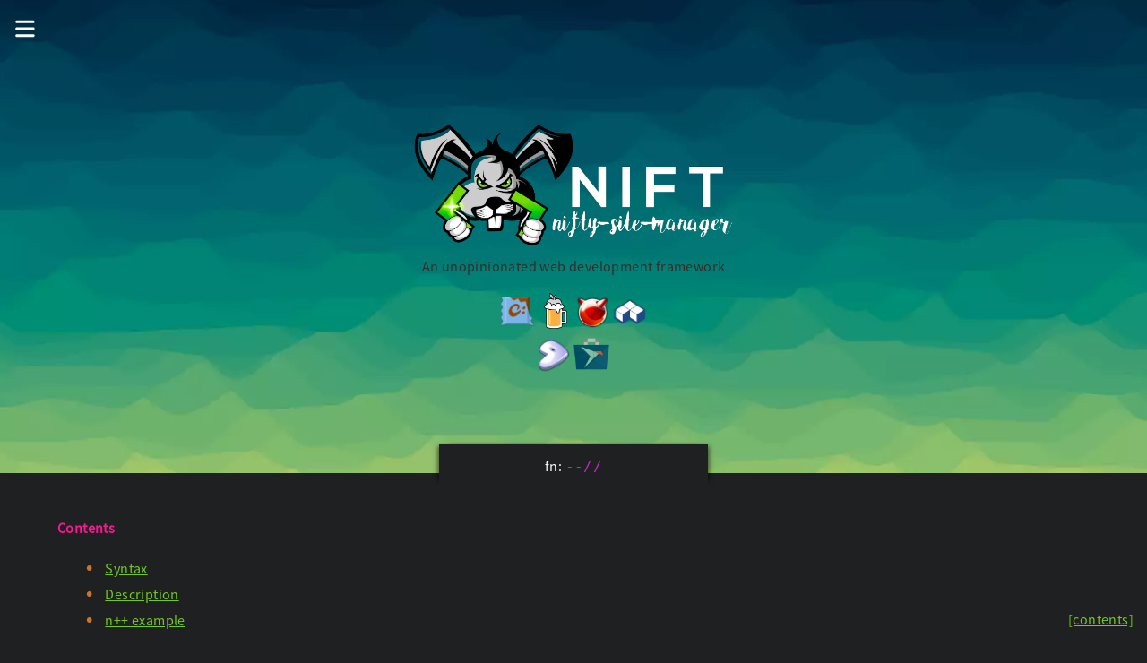

--- FILE ---
content_type: text/html
request_url: https://nifty-site-manager.bitbucket.io/docs/fns/--divdiv.html
body_size: 2911
content:
<!doctype html>
<html lang="en">
	<head>
		<title>Nift - --divdiv</title>
		<meta name="description" 
		      content="Nift is an opinionless web development framework. It's 
		            lightning fast, cross-platform, opinionless, open source 
		            (MIT license) and developed from the ground up in C++. Use 
		            it for any of your personal or commercial projects!">
		
		<meta charset="utf-8">
		<meta name="viewport" content="width=device-width, initial-scale=1">
		
		<link rel="stylesheet" href="../../assets/css/bundled.css">
		<link rel="stylesheet" href="../../assets/css/pre.css">
		<link rel="stylesheet" href="../../assets/css/extra-fonts.css"><link rel='icon' type='image/png' href='../../images/favicon.png'>
	</head>

	<body>
		<div align="center"  id="body">
			<div class="menu-bars">
			  <i id="open-menu-icon" class="fa fa-bars" onclick="show_menu()"></i>
			</div>
			
			<div id="menu-page">
			  <div class="menu-cross" >
			    <i id="close-menu-icon" class="fa fa-xmark" onclick="close_menu()"></i>
			  </div>
			
			  <div class="menu-icons noselect">
			    <a href="https://github.com/nifty-site-manager/nsm" alt="GitHub"><i class="fa fa-2x fa-github"></i></a>&nbsp;&nbsp;
			    <a href="https://github.com/nifty-site-manager/nsm/discussions" alt="GitHub Discussions"><i class="fa fa-2x fa-comments"></i></a>&nbsp;&nbsp;
			    <a href="https://twitter.com/nift_dev" alt="Twitter"><i class="fa fa-2x fa-twitter"></i></a>&nbsp;&nbsp;
			    <a href="https://discord.gg/St8QXTG" alt="Discord"><i class="fa fa-2x fa-discord"></i></a>
			  </div>
			  
			  <nav id="nav" class="noselect">
			    <ul>
			      <li class="item li-menu li-dark">
			        <a class="item-link" href="../../">Home</a>
			      </li>
			      <li class="item li-menu li-dark has-submenu">
			        <a tabindex="0" href="#" class="submenu-link" onclick="toggle_submenu(0)">Documentation <i class="submenu-link-icon fa fa-angle-down fa-1x"></i></a>
			        <ul class="submenu">
			          <li class="subitem"><a href="../installing.html">Installing</a></li>
			          <li class="subitem"><a href="../hosting.html">Hosting</a></li>
			          <li class="subitem"><a href="../commands.html">Commands</a></li>
			          <li class="subitem"><a href="../config.html">Config</a></li>
			          <li class="subitem"><a href="../template_files.html">Template Files</a></li>
			          <li class="subitem"><a href="../fns.html">Functions</a></li>
			          <li class="subitem"><a href="../types.html">Types</a></li>
			          <li class="subitem"><a href="../f++.html">f++ (scripting)</a></li>
			          <li class="subitem"><a href="../n++.html">n++ (templates)</a></li>
			          <li class="subitem"><a href="../lua.html">Lua(JIT)</a></li>
			          <li class="subitem"><a href="../exprtk.html">ExprTk</a></li>
			          <li class="subitem"><a href="../REPL.html">Interactive REPL</a></li>
			          <li class="subitem"><a href="../scripts.html">Scripts</a></li>
			          <li class="subitem"><a href="../template_languages.html">Template Languages</a></li>
			          <li class="subitem"><a href="../JSON.html">JSON Data</a></li>
			          <li class="subitem"><a href="../markdown.html">Markdown</a></li>
			          <li class="subitem"><a href="../translators.html">Translators</a></li>
			          <li class="subitem"><a href="../mathematics.html">Mathematics</a></li>
			          <li class="subitem"><a href="../code_blocks.html">Code Blocks</a></li>
			          <li class="subitem"><a href="../presentations.html">Presentations</a></li>
			        </ul>
			      </li>
			      <li class="item li-menu li-dark has-submenu">
			        <a tabindex="0" href="#" class="submenu-link" onclick="toggle_submenu(1)">Resources <i class="submenu-link-icon fa fa-angle-down fa-1x"></i></a>
			        <ul class="submenu">
			          
			          <li class="subitem"><a href="../../resources/tutorials/get_started.html">Getting Started</a></li>
			          <li class="subitem"><a href="../../resources/scaffolding.html">Scaffolding</a></li>
			          <li class="subitem"><a href="../../resources/templates.html">HTML5 UP Templates</a></li>
			          <li class="subitem"><a href="../../resources/blog_templates.html">Blog Templates</a></li>
			          <li class="subitem"><a href="../../resources/css_frameworks.html">CSS Frameworks</a></li>
			          <li class="subitem"><a href="../../resources/js_frameworks.html">JS Frameworks</a></li>
			          <li class="subitem"><a href="../../resources/links.html">Links</a></li>
			          <li class="subitem"><a href="../../resources/logos.html">Logos</a></li>
			          <li class="subitem"><a href="../../resources/promos.html">Promos</a></li>
			          <li class="subitem"><a href="../../resources/php_frameworks.html">PHP Frameworks</a></li>
			        </ul>
			      </li>
			    </ul>
			  </nav>
			</div>

			<div id="content">
				<!-- Header -->
				<section class="wrapper" id="header">
				  <div id="logo" class="noselect">
				    <img src="../../images/rabbit-tags-white.webp" alt="Nift bunny mascot" style="width: 400px; max-width:90%"><br>
				
				    <p style="color:#372C2A">An unopinionated web development framework</p>
				
				    <p>
				      <a href="https://chocolatey.org/packages/nift"><img src="../../images/chocolatey-icon.webp" height="40px" alt="Get it from the Chocolatey store" title="Chocolatey (Windows)"></a> 
				      <a href="../installing.html#osx-brew"><img src="../../images/brew-icon.webp" height="40px" alt="Get it from the Homebrew store" title="Homebrew (OSX)"></a> 
				      <a href="../installing.html#freebsd"><img src="../../images/freebsd.webp" height="36px" alt="Get it from the FreeBSD [ports]" title="[ports] (FreeBSD)"></a>
				      <a href="../installing.html#linux-flatpak"><img src="../../images/flathub-icon.webp" height="40px" alt="Get it from the FlatHub store" title="Flatpak (Linux)"></a><br>
				      <a href="../installing.html#gentoo"><img src="../../images/gentoo.webp" height="36px" alt="Get it as a Gentoo overlay" title="Gentoo"></a> 
				      <a href="https://snapcraft.io/nift"><img src="../../images/snap-icon.webp" height="40px" alt="Get it from the Snap Store" title="Snapcraft (Linux)"></a>
				    </p>
				  </div>
				</section>

				<!-- Main -->
				<section id="main" class="wrapper style2">
					<div class="title">fn: <mono>--//</mono></div>
					<div class="container">
						<!-- Features -->
						<section id="features">
							<div class="content">
								<a href="#contents" class="to-top">[contents]</a>
				
								<h4 id="contents">
									Contents
								</h4>
								<ul>
									<li><a href="#syntax">Syntax</a></li>
									<li><a href="#description">Description</a></li>
									<li><a href="#n++-eg">n++ example</a></li>
								</ul>
				
								<h4 id="syntax">
									Syntax
								</h4>
								<p>
									The syntax for <mono>--//</mono> comments is:
				<div align="center" style="margin-top:-15px">
				<mono>f++</mono>: &nbsp; <pre class="prettyprint inline lang-nift" style="margin-bottom:-15px">
--// comment
</pre>
				</div><br>
				<div align="center">
				<mono>n++</mono>: &nbsp; <pre class="prettyprint inline lang-nift" style="margin-bottom:-15px">
@--// comment
</pre>
				</div>
								</p>
				
								<h4 id="description">
									Description
								</h4>
								<p>
									The <mono>--//</mono> function is for <u>parsed single-line comments</u>, it parses the remainder of the line but does <u>not</u> add the output to the file being built.
								</p>
				
								<h4 id="n++-eg">
									n++ example
								</h4>
								<p>
									Example of <mono>--//</mono> being used with <mono>n++</mono>:					
				
				<div align="center">
				<pre class="prettyprint inline linenums lang-nift">
First paragraph

@--// Second paragraph

Third paragraph</pre>
				</div>
								</p>
							</div>
						</section>
					</div>
				</section>

				<!-- Footer -->
				<section id="footer" class="wrapper">
					<div class="title">
						<img src="../../images/rabbit-tags-icon.webp" alt="Nift rabbit mascot with code tag boomerangs" loading="lazy" width="200" style="margin-top:20px; border-radius: 4px">
					</div>
				
					<div class="container">
						<div id="copyright" class="noselect">
							<ul>
								<li><a href="https://github.com/nifty-site-manager/nsm/releases">Releases</a></li>
								<li><a href="https://github.com/nifty-site-manager/nsm/blob/master/ReleaseNotes.md">Release Notes</a></li>
								<li><a href="https://github.com/nifty-site-manager/nifty-site-manager.github.io">Website Source</a></li>
							</ul> <br>
				
							<ul>
								<li><a href="../../tos.html">Terms of Service</a></li>
								<li><a href="../../privacy_policy.html">Privacy Policy</a></li>
							</ul> <br>
				
							<ul>
								<li><span>&copy;</span> 2015-<span name="cyear"></span></li>
							</ul>
						</div>
					</div>
				</section>
			</div>
		</div>

		<script type="text/javascript" src="../../assets/js/bundled.js"></script>

		<script async src="../../assets/js/copy-pre.js"></script>
		<script async src="../../assets/js/process-md-blocks.js"></script>
		<script async src="../../assets/js/showdown.min.js"></script>
		<script>
			var converter = new showdown.Converter();
			converter.setOption('emoji', 'on');
			converter.setOption('tables', 'on');
			converter.setOption('strikethrough', 'on');
			elements = document.getElementsByClassName('markdown');
			for(var i=0; i<elements.length; i++)
				elements[i].innerHTML = converter.makeHtml(elements[i].innerHTML.replace(/&lt;/g, "xwxw").replace(/&gt;/g, "pqpq")).replace(/xwxw/g, "&lt;").replace(/pqpq/g, "&gt;");
		</script>
		<!-- uses google-code-prettify for syntax highlighting 
			 see https://github.com/google/code-prettify/ for more info -->
		<script async src="../../assets/js/prettify.js" onload="PR.prettyPrint()"></script>
		<script async src="../../assets/js/lang-lua.js"></script>
		<script async src="../../assets/js/lang-nift.js"></script>
		
		<!-- uses MathJax CDN for LaTeX support
			 see https://docs.mathjax.org/en/latest/web/configuration.html for more info -->
		<script id="MathJax-script" async
		        src="../../assets/js/mathjax/tex-chtml.js">
		</script>
		<script>
			window.MathJax = {
				tex: {
					inlineMath: [['$', '$'], ['\\(', '\\)']],
					displayMath: [['$$', '$$'], ["\\[", "\\]"]],
					processEscapes: true
				}
			};
		</script><!-- Inserts current year -->
		<script async>
			var x = document.getElementsByName("cyear");
			for(var i=0; i<x.length; i++)
			{
				x[i].innerHTML = new Date().getFullYear();
			}
		</script>

		</body>
</html>



--- FILE ---
content_type: text/css
request_url: https://nifty-site-manager.bitbucket.io/assets/css/bundled.css
body_size: 2448
content:
@font-face {
  font-family: "DejaVu Sans Mono";
  src: url("../webfonts/DejaVuSansMono.ttf") format("truetype");
  font-display: fallback;
}
@font-face {
  font-family:"Ubuntu Mono";
  src: url("../webfonts/UbuntuMono-R.ttf") format("truetype");
  font-display: fallback;
}
@font-face {
  font-family: "Source Sans Pro";
  src: url("../webfonts/SourceSansPro-Regular.otf") format("truetype");
  font-display: fallback;
}

html, body, div, applet, object,
iframe, h1, h2, h3, h4, h5, h6, p, blockquote,
pre, a, abbr, acronym, address, big, cite,
code, del, dfn, em, img, ins, kbd, q, s, samp,
small, strike, strong, sub, sup, tt, var, b,
u, i, center, dl, dt, dd, ol, ul, li, fieldset,
form, label, legend, table, caption, tbody,
tfoot, thead, tr, th, td, article, aside,
canvas, details, embed, figure, figcaption,
footer, header, hgroup, output, ruby,
section, summary, time, mark, audio, video {
  margin:  0 0 0 0;
  font-size: 12pt;
  color: white;
  letter-spacing: 0.025em;
  line-height: 1.75em;
  box-sizing: border-box;
}

body {
  font-family: "Source Sans Pro", "Ubuntu Mono", "DejaVu Sans Mono";
  background: #1f2021;
}

div{
  padding: 0 0 0 0;
}

h2 {
  text-align: center;
}
h3, h4, h5 {
  color: #ff1493;
  margin-top: 1em;
  margin-bottom: 1em;
}

p {
  margin-bottom: 1em;
}

strong {
  font-weight: 600;
}

mono {
  font-family: "DejaVu Sans Mono", "Ubuntu Mono";
  color: #c922c9 !important;
}

b {
  color: #ba7e16;
}

.noselect, br, img {
  -webkit-user-select: none; /* Chrome/Safari */
  -moz-user-select: none; /* Firefox */
  -ms-user-select: none; /* IE10+ */
}

img {
  max-width: 100%;
}

iframe {
  max-width: 90%;
  border-radius: 1em;
  margin: 1em 0;
}

#main ol, #main ul {
  padding: 0 0 0 0;
  list-style-position: inline;
  margin-left: 2em;
  margin-bottom: 1em;
}

.MathJax {
  color: #b5916e;
}

ul li {
  list-style: none;
  list-style-position: inside !important;
}

#main ul li::before {
  content: "\2022";  /* Add content: \2022 is the CSS Code/unicode for a bullet */
  color: #cf7327; /* Change the color */
  font-weight: bold; /* If you want it to be bold */
  font-size: 16pt;
  display: inline-block; /* Needed to add space between the bullet and the text */
  width: 1em; /* Also needed for space (tweak if needed) */
  margin-left: 0em; /* Also needed for space (tweak if needed) */
}

.to-top {
  position:fixed !important;
  bottom:15px !important;
  right:15px !important;

  -webkit-user-select: none; /* Chrome/Safari */
  -moz-user-select: none; /* Firefox */
  -ms-user-select: none; /* IE10+ */
}

table {
  border-collapse: collapse;
  border-spacing: 0;
}

/* Table */
.table-wrapper {
  -webkit-overflow-scrolling: touch;
  overflow-x: auto;
}
table {
  margin: 0 0 0 0;
  overflow-x: auto !important;
}
table tbody tr {
  border: solid 1px;
  border-left: 0;
  border-right: 0;
}
table td {
  padding: 0.75rem 0.75rem;
}
table th {
  font-family: "Source Sans Pro", "Ubuntu Mono", "DejaVu Sans Mono";
  font-size: 0.8rem;
  font-weight: 900;
  letter-spacing: 0.075em;
  line-height: 1.5;
  padding: 0 0.75rem 0.75rem 0.75rem;
  text-align: left;
  /*text-transform: uppercase;*/
}

@media screen and (max-width: 980px) {
  table th {
    font-size: 0.9rem;
  }
}

table thead {
  border-bottom: solid 2px;
}
table tfoot {
  border-top: solid 2px;
}
table.alt {
  border-collapse: separate;
}
table.alt tbody tr td {
  border: solid 1px;
  border-left-width: 0;
  border-top-width: 0;
}
table.alt tbody tr td:first-child {
  border-left-width: 1px;
}
table.alt tbody tr:first-child td {
  border-top-width: 1px;
}
table.alt thead {
  border-bottom: 0;
}
table.alt tfoot {
  border-top: 0;
}
table tbody tr {
  border-color: #eeeeee;
}
table tbody tr:nth-child(2n + 1) {
  background-color: rgba(220, 220, 220, 0.25);
}
table th {
  overflow-x: auto !important;
  color: #74db00 !important;
  padding-top: 10px;
}
table td {
  overflow-x: auto !important;
  background-color: #363331;
  border: 1px solid #a39e8e !important;
}
table thead {
  border-bottom-color: #eeeeee;
}
table tfoot {
  border-top-color: #eeeeee;
}
table tr:first-child td:first-child {
    border-top-left-radius: 5px;
}
table tr:first-child td:last-child {
    border-top-right-radius: 5px;
}
table tr:last-child td:first-child {
    border-bottom-left-radius: 5px;
}
table tr:last-child td:last-child {
    border-bottom-right-radius: 5px;
}
center.table {
  margin: 0 auto;
  max-width: 90%;
  overflow-x: auto !important;
}

#logo {
  text-align: center;
  vertical-align: middle;
}

.wrapper.style0 a {
  text-decoration: underline;
}
.wrapper.style0 a:hover {
  text-decoration: none;
}

.wrapper.style2 a {
  text-decoration: underline;
  color: #72c920 !important;
}
.wrapper.style2 a:hover {
  text-decoration: none;
  color: #39ff14 !important;
}

a:hover {
  text-decoration: none;
}

.wrapper {
  width: 100%;
  padding: 3em 0 5em 0;
}
.wrapper .title {
  background-color: inherit;
  margin-top: -5em !important;
  margin-bottom: 30px !important;
  padding: 10px 10px 10px 10px;
  max-width: 75%;
  width: 300px;
  margin: 0 auto;
  box-shadow: -7px -3px 5px -5px rgba(0, 0, 0, 0.5), 7px -3px 5px -5px rgba(0, 0, 0, 0.5);
  position: relative;
}

.wrapper.style2 {
  background-color: #1f2021;
}

.wrapper.style1 {
  background-color: #34495E;
  text-align: center;
}

.wrapper.style0 {
  background-color: #bd5353;
  text-align: center;
}
.wrapper.style0 .container {
  max-width: 90%;
  width: 700px;
}

#intro p.style1 {
  letter-spacing: 0.075em;
}
#intro p.style2 {
  font-weight: 500;
  color: #fff;
  border-radius: 0.35em;
  box-shadow: inset 0px 0px 1px 1px rgba(255, 255, 255, 0.25);
  font-size: 4vw;
  letter-spacing: 0.075em;
  /*line-height: 1.35em;*/
  padding: 1em 1em 1em 1em;
  margin-bottom: 1em;
}

#footer {
  background-color: #282b34;
  padding-bottom: 2em !important;
}

.title {
  text-align: center;
  margin-bottom: 1em;
}

#header {
  display: -moz-flex;
  display: -webkit-flex;
  display: -ms-flex;
  display: flex;
  -moz-align-items: center;
  -webkit-align-items: center;
  -ms-align-items: center;
  align-items: center;
  -moz-justify-content: center;
  -webkit-justify-content: center;
  -ms-justify-content: center;
  justify-content: center;
  position: relative;
  padding-top: 8em !important;
  height: 33em;
  background: url("../../images/banner.webp") center center;
  background-size: cover;
}

.container {
  max-width: 90%;
  width: 90em;
  margin: 0 auto;
}

.content {
  text-align: left;
}

#copyright {
  text-align: center;
  padding-top: 1em;
  margin-top: 0em;
  /*border-top: solid 1px rgba(255, 255, 255, 0.05);*/
}
#copyright ul {
  display: block;
  border-radius: 0.5em !important;
  box-shadow: inset 0px 0px 1px 1px rgba(255, 255, 255, 0.05);
  padding: 0.5em 0.5em;
  margin-bottom: 1em;
  text-align: center;
}
#copyright ul li {
  display: block;
  padding-top: 0.3em !important;
  padding-bottom: 0.3em !important;
  font-size: 1.1em !important;
}
#copyright ul li:first-child {
  border-left: 0;
  margin-left: 0;
  padding-left: 0;
}
#copyright a {
  font-size: 1em !important;
  color: #889c76 !important;
  text-decoration: underline;
}
#copyright a:hover {
  font-size: 1em !important;
  color: #967251 !important;
  text-decoration: none;
}

/* Feature List */
.row
{
  display: flex;
  flex-direction: row;
  flex-wrap: wrap;
  justify-content: flex-start;
  max-width: 600px;
  margin: 0 auto;
}

.feature-list .row div
{
  max-width: 700px;
  width: 100%;
}
.feature-list {
  position: relative;
  top: 1em;
  margin-bottom: 50px;
}
.feature-list > .row > :first-child > section {
  border-top: 0;
  padding-top: 0;
}
.feature-list section {
  border-top: solid 1px #eee;
  padding-top: 1em;
  padding-bottom: 1em;
  padding-left: 4em;
  position: relative;
}
@media screen and (min-width: 1000px) {
  .feature-list > .row > :nth-child(2) > section {
    border-top: 0;
    padding-top: 0;
  }
}
.feature-list i, .feature-list h3 {
  color: #e97770 !important;
  font-weight: 600;
  letter-spacing: 0.05em;
}
.feature-list i:before {
  display: block;
  color: #fff;
  background: #2f333b;
  border-radius: 2.5em;
  text-align: center;
  width: 2.5em;
  height: 2.5em;
  line-height: 2.5em;
  margin-right: 0.75em;
  position: absolute;
  left: 0;
  margin-top: -0.5em;
}
.feature-list.small section {
  padding-left: 3.5em;
}
.feature-list.small i:before {
  font-size: 0.8em;
}

#highlights .row {
  max-width: 600px;
  width: 80vw;
  margin: 0 auto;
  text-align: center;
}

.highlight
{
  position: relative;
  text-align: center;
  margin-left: 1em;
  margin-right: 1em;
  margin-top: 1.5em;
  margin-bottom: 1.5em;
  max-width: 600px;
  width: 75vw;
}

@media screen and (min-width: 800px) 
{
  #highlights .row {
    max-width: 95%;
    width: 675px;
  }

  .highlight {
    max-width: 100%;
    width: 300px;
  }
}

@media screen and (min-width: 1200px) 
{
  #highlights .row {
    width: 1000px;
  }
}

@media screen and (min-width: 1600px) 
{
  #highlights .row {
    width: 1330px !important;
  }
}


@media screen and (min-width: 600px) {
  html, body, div, span, applet, object,
  iframe, h1, h2, h3, h4, h5, h6, p, blockquote,
  pre, a, abbr, acronym, address, big, cite,
  code, del, dfn, em, img, ins, kbd, q, s, samp,
  small, strike, strong, sub, sup, tt, var, b,
  u, i, center, dl, dt, dd, ol, ul, li, fieldset,
  form, label, legend, table, caption, tbody,
  tfoot, thead, tr, th, td, article, aside,
  canvas, details, embed, figure, figcaption,
  footer, header, hgroup, output, ruby,
  section, summary, time, mark, audio, video {
    font-size: 12pt;
  }

  #intro p.style2
  {
    font-size: 16pt;
    font-weight: 600;
  }

  #copyright ul {
    display: inline-block;
    border-radius: 0.35em;
    box-shadow: inset 0px 0px 1px 1px rgba(255, 255, 255, 0.05);
    padding: 0.5em 2em;
    margin-bottom: 1em;
  }

  #copyright ul li {
    display: inline-block;
    margin-left: 1em;
    padding-left: 1em;
    border-left: solid 1px #333;
    padding-bottom: 0.25em;
    font-size: 1em !important;
  }

    #copyright ul li:first-child {
      border-left: 0;
      margin-left: 0;
      padding-left: 0;
    }
}

@media screen and (min-width: 1000px) {
  .feature-list .row {
    max-width: 840px;
  }

  .feature-list .row div {
    max-width: 400px;
    margin-left: 10px;
    margin-right: 10px;
  }
}

/* width */
::-webkit-scrollbar {
  width: 10px;
  height: 10px;
}

/* Track */
::-webkit-scrollbar-track {
  background: #1f2021;
}

ul::-webkit-scrollbar-track {
  border-radius:5px;
  margin-top:2px;
  margin-bottom:2px;
}

pre::-webkit-scrollbar-track {
  /*background: #363331;*/
  border-radius:5px;
}
 
/* Handle */
::-webkit-scrollbar-thumb {
  background: white;
  border-radius:5px;
}

/* Handle on hover */
::-webkit-scrollbar-thumb:hover {
  background: #74DB00;
}
.menu-bars, .menu-cross {
  position: absolute;
  top: 1em;
  left: 1em;
  text-align: center;
  z-index: 1;
}

.menu-icons {
  position: absolute;
  top: 1.5em;
  left: 2em;
  right: 2em;
  text-align: center;
  z-index:1;
}

.menu-bars:hover, .menu-cross:hover {
  cursor: grab;
}

#close-menu-icon, #open-menu-icon {
  width: 1.5em;
  height: 1.5em;
  padding-top: 0em;
}

#close-menu-icon:hover, #open-menu-icon:hover {
}

#menu-page {
  visibility: hidden;
  position: fixed; /*absolute/fixed both work*/
  overflow-y: auto;
  background: #1f2223; /*181a1b 1f2223*/
  padding-top: 4em;
  text-align: center;
  width: 100%;
  height: 100%;
  min-height: 100%;
  max-height: 100%;
  z-index: 1;
}

nav ul {
  padding-left: 0px;
  position: relative;
}

nav a {
  font-size: 15pt;
  color: white;
  text-decoration: none !important;
}

.item {
  padding: 0.5em 0px;
}

.has-submenu {
  overflow-x: hidden;
}

.submenu-link i {
}
.submenu-link:hover .fa {
  filter: invert(59%) sepia(95%) saturate(473%) hue-rotate(42deg) brightness(101%) contrast(102%);
}
.submenu-link-icon {
  margin-top: 5px;
}
.item-link:hover, .submenu-link:hover {
  color: #74DB00;
}
.li-menu:hover {
  /*background: #181a1b;*/
}

.submenu {
  display: none;
  -moz-justify-content: center;
  -webkit-justify-content: center;
  -ms-justify-content: center;
  justify-content: center;
  flex-wrap: wrap;
}
.submenu li {
  padding: 0.5em;
}
.subitem a {
  font-size: 1em;
}
.subitem a:hover {
  color: #74DB00;
}
/**
 *  icon
 */
.fa {
  cursor: pointer;
  display: inline-block;
  width: 2em;
  vertical-align: middle;

  filter: invert(100%);
}

.fa:hover {
  filter: invert(59%) sepia(95%) saturate(473%) hue-rotate(42deg) brightness(101%) contrast(102%);
}

/**
 * sizes
 */
.fa-1x {
  width: 1em;
}
.fa-1-5x {
  width: 1.5em;
}
.fa-2x {
  width: 2em;
}


/**
 * brands
 */

.fa-discord:before {
  content: url("../icons/discord.svg");
}
.fa-github:before {
  content: url("../icons/github.svg");
}
.fa-twitter:before {
  content: url("../icons/twitter.svg");
}



/**
 * solid
 */
.fa-angle-down:before {
  content: url("../icons/angle-down-solid.svg"); 
}
.fa-angle-up:before {
  content: url("../icons/angle-up-solid.svg"); 
}
.fa-bars:before {
  content: url("../icons/bars-solid.svg"); 
}
.fa-comments:before {
  content: url("../icons/comment-dots-solid.svg"); 
}
.fa-xmark:before {
  content: url("../icons/xmark-solid.svg"); 
}



--- FILE ---
content_type: text/css
request_url: https://nifty-site-manager.bitbucket.io/assets/css/pre.css
body_size: 3641
content:
/*
	see https://github.com/google/code-prettify/blob/master/README.md 
	for the prettyprint readme.
*/

cpbutton
{
	text-align: center;
	z-index:99;
	float:right !important;
	/*position: relative;
	right: 10px;*/
	margin-left: 10px;
	padding-left: 2px;
	padding-right: 2px;
	padding-top: 0px;
	padding-bottom: 2px !important;
	text-decoration: none;
	background: #1f2021 !important;
	border-radius:5px;
	opacity: 0.5;

	-webkit-user-select: none; /* Chrome/Safari */
	-moz-user-select: none; /* Firefox */
	-ms-user-select: none; /* IE10+ */
}

cpbutton:hover
{
	z-index:99;
	opacity: 1.0;
	cursor: pointer;
}

cpbutton:active
{
	z-index:99;
	background: white !important;
}

/* desert scheme ported from vim to google prettify */
pre .nocode { background-color: none; color: #000 }
pre .str { color: #ffa0a0 } /* string  - pink */
pre .kwd { color: #f0e68c; font-weight: bold }
pre .com { color: #f0e68c } /* comment - darkred#CB917E */
pre .typ { color: #98fb98 } /* type    - lightgreen */
pre .lit { color: #87ceeb } /* literal - skyblue */
pre .pun { color: #fff }    /* punctuation */
pre .pln { color: #fff }    /* plaintext */
pre .tag { color: #f0e68c; font-weight: bold } /* html/xml tag    - lightyellow */
pre .atn { color: #bdb76b; font-weight: bold } /* attribute name  - khaki */
pre .atv { color: #ffa0a0 } /* attribute value - pink */
pre .dec { color: #98fb98 } /* decimal         - lightgreen */

/* Specify class=linenums on a pre to get line numbering */
ol.linenums { margin-top: 0; margin-bottom: 0; color: #AEAEAE } /* IE indents via margin-left */
li.L0,li.L1,li.L2,li.L3,li.L5,li.L6,li.L7,li.L8 { list-style-type: none }
/* Alternate shading for lines */
li.L1,li.L3,li.L5,li.L7,li.L9 { }

@media print {
  pre.prettyprint { background-color: none }
  pre .str, code .str { color: #060 }
  pre .kwd, code .kwd { color: #006; font-weight: bold }
  pre .com, code .com { color: #600; font-style: italic }
  pre .typ, code .typ { color: #404; font-weight: bold }
  pre .lit, code .lit { color: #044 }
  pre .pun, code .pun { color: #440 }
  pre .pln, code .pln { color: #000 }
  pre .tag, code .tag { color: #006; font-weight: bold }
  pre .atn, code .atn { color: #404 }
  pre .atv, code .atv { color: #060 }
}

pre ol.linenums
{
	margin-left: 20px;
}

pre ol.linenums > li 
{
	/*lists all line numbers*/
	list-style-type: decimal; 

	/*linenum font color*/
	color:white;

	border-left-style: dashed;
    border-left-width: 1px;
	border-left-color: #888888;

	padding-left: 8px !important;
	padding-top: 1px;

	line-height: 1.5;
	
	/*sets background color for every second line*/
	background: transparent;
}

pre.scroll
{
	max-height: 400px;
	overflow-y: auto;
}

pre.square
{
	border-radius: 0px;
}

pre.inline
{
	display: inline-block !important;
}

pre.wrap
{
	white-space: pre-wrap;       /* css-3 */
	white-space: -moz-pre-wrap;  /* Mozilla, since 1999 */
	white-space: -pre-wrap;      /* Opera 4-6 */
	white-space: -o-pre-wrap;    /* Opera 7 */
	word-wrap: break-word;       /* Internet Explorer 5.5+ */
}

pre.resize
{
	resize: both;
}

pre
{
	background-color:#363331;
	color: white !important;
	text-align:left !important;
	tab-size: 4;
	border-radius: 5px;
	min-width: 130px !important;
	max-width: 90%;
	overflow: auto;

	font-family: Ubuntu Mono, DejaVu Sans Mono, Liberation Mono, Consolas, Ubuntu Mono, Courier New;
  font-size: 85%;

	padding-left: 1em !important; 
	padding-right:1em !important;
	padding-top:1em !important;
	padding-bottom:1em !important;

	margin-top: 1em;
	margin-bottom: 1em;

	border: 1px solid #a39e8e !important;
}

pre-old
{
	-webkit-overflow-scrolling: touch;
	background-color: #363331;
	border: solid 1px #e5e5e5;
	font-family: monospace;
	font-size: 0.8em;
	line-height: 1.5em;
	margin: 0 0 2em 0;
	padding: 1em 1.5em;
	border-radius: 5px;

	display: block;
	text-align:left !important;
	color: white !important;

	/*picks the first available font and resizes*/
	font-family: DejaVu Sans Mono, Liberation Mono, Consolas, Ubuntu Mono, Courier New;
	tab-size: 4;

	max-width: 90%;
	overflow: auto;
	
	margin: 0 auto;
	margin-top: 0px !important;
	margin-bottom: 0px !important;

	padding-left: 8px !important; 
	padding-right:5px !important;
	padding-top:0 !important;
	padding-bottom:0 !important;
}


--- FILE ---
content_type: text/css
request_url: https://nifty-site-manager.bitbucket.io/assets/css/extra-fonts.css
body_size: -775
content:
@font-face {
  font-family:"monsterz";
  src: url("../webfonts/MonstersAttack-WpDz.ttf") format("truetype");
}
@font-face {
  font-family:"lightning";
  src: url("../webfonts/Lightningvolt-xoqm.ttf") format("truetype");
}

mnstr {
  font-family:"monsterz";
  color: #509716;
}
zapfont {
  font-family:"lightning";
  color: #f2fa19;
}

--- FILE ---
content_type: text/javascript
request_url: https://nifty-site-manager.bitbucket.io/assets/js/lang-nift.js
body_size: 3170
content:
/**
 * @license
 * Copyright (C) 2008 Google Inc.
 *
 * Licensed under the Apache License, Version 2.0 (the "License");
 * you may not use this file except in compliance with the License.
 * You may obtain a copy of the License at
 *
 *    http://www.apache.org/licenses/LICENSE-2.0
 *
 * Unless required by applicable law or agreed to in writing, software
 * distributed under the License is distributed on an "AS IS" BASIS,
 * WITHOUT WARRANTIES OR CONDITIONS OF ANY KIND, either express or implied.
 * See the License for the specific language governing permissions and
 * limitations under the License.
 */

/**
 * @fileoverview
 * Registers a language handler for Nift. Modified from:
 *   https://github.com/google/code-prettify/blob/master/src/lang-lua.js
 *
 * To use, include prettify.js and this file in your HTML page.
 * Then put your code in an HTML tag like
 *      <pre class="prettyprint lang-nift">(my Nift code)</pre>
 *
 * @author contact@n-ham.com
 */

PR['registerLangHandler'](
    PR['createSimpleLexer'](
        [
         // Whitespace
         [PR['PR_PLAIN'],       /^[\t\n\r \xA0]+/, null, '\t\n\r \xA0'],
         // A double or single quoted, possibly multi-line, string.
         [PR['PR_STRING'],      /^(?:\"(?:[^\"\\]|\\[\s\S])*(?:\"|$)|\'(?:[^\'\\]|\\[\s\S])*(?:\'|$))/, null, '"\'']
        ],
        [
         // /*comments*/
         [PR['PR_COMMENT'], /^\/\*[\s\S]*?(?:\*\/|$)/, null],
         [PR['PR_COMMENT'], /^\@\/\*[\s\S]*?(?:\*\/|$)/, null],
         // //comments
         [PR['PR_COMMENT'], /^\/\/[\s\S]*?(?:\n|$)/, null],
         [PR['PR_COMMENT'], /^\@\/\/[\s\S]*?(?:\n|$)/, null],
         // --[[comments]]--
         //[PR['PR_COMMENT'], /^--\[\[[\s\S]*?(?:\]\]--|$)/, null],
         // --comments
         //[PR['PR_COMMENT'], /^--[\s\S]*?(?:\n|$)/, null],
         // --//comments
         [PR['PR_COMMENT'], /^--\/\/[\s\S]*?(?:\n|$)/, null],
         [PR['PR_COMMENT'], /^\@--\/\/[\s\S]*?(?:\n|$)/, null],
         // #--comments--#
         [PR['PR_COMMENT'], /^\#--[\s\S]*?(?:--\#|$)/, null],
         [PR['PR_COMMENT'], /^\@\#--[\s\S]*?(?:--\#|$)/, null],
         // <#--comments--#>
         [PR['PR_COMMENT'], /^<\#--[\s\S]*?(?:--\#>|$)/, null],
         // #comments
         [PR['PR_COMMENT'], /^\#[\s\S]*?(?:\n|$)/, null],
         [PR['PR_COMMENT'], /^\@\#[\s\S]*?(?:\n|$)/, null],
         
         // A long bracketed block not preceded by -- is a string
         [PR['PR_STRING'],  /^\[(=*)\[[\s\S]*?(?:\]\1\]|$)/],
         [PR['PR_KEYWORD'], /^(?:and|begin|break|close|console|const|do|else|elseif|end|endl|exit|false|for|function|getline|if|in|local|nil|not|nift|nsm|option|options|or|param|params|print|private|quit|read|repeat|return|require|start|struct|then|true|type|until|value|while|write)\b/, null],
         [PR['PR_KEYWORD'], /^(?:bin|cd|del|dir|copy|cp|cpy|ls|lst|move|mv|mve|remove|rm|rmv|sudo|usr)\b/, null],
         [PR['PR_LITERAL'], /^(?:lua|lua_addnsmfns|lua_getglobal|lua_gettop|lua_pop|lua_pushlightuserdata|lua_pushnumber|lua_pushstring|lua_remove|lua_setglobal|lua_tonumber|lua_tostring|nsm_setnumber|nsm_setstring|nsm_tolightuserdata|nsm_tonumber|nsm_tostring|nsm_write|:=)\b/, null],
         [PR['PR_LITERAL'], /^(?:exprtk|exprtk.add_package)\b/, null],
         [PR['PR_TYPE'], /^(?:bool|char|double|fstream|ifstream|istream|int|iterable|long long int|name|number|ofstream|ostream|path|source|stream|string|target|var|variable|variables|vars|std::bool|std::char|std::double|std::int|std::long long int|std::string)\b/, null],
         // operations and order relations
         [PR['PR_DECLARATION'], /^(?:->|<-|<=|>=)/, null],
         // := and :
         [PR['PR_LITERAL'], /^(?::=|:|\$)/, null],
         //logical operators
         [PR['PR_KEYWORD'], /^(?:\&\&|\|\||\!)/, null],
         // n++ functions
         [PR['PR_LITERAL'], /^@(?:\[(=*)\[[\s\S]*?(?:\]\1\]|$)|[^ ({[.\r\n]*)/],
         // A number is a hex integer literal, a decimal real literal, or in scientific notation
         [PR['PR_TYPE'], /^[+-]?(?:0x[\da-f]+|(?:(?:\.\d+|\d+(?:\.\d*)?)(?:e[+\-]?\d+)?))/i],
         // An identifier
         [PR['PR_PLAIN'], /^[a-z_]\w*/i],
         // A run of punctuation
         [PR['PR_PUNCTUATION'], /^[^\w\t\n\r \xA0][^\w\t\n\r \xA0\"\'\-\+=]*/]
        ]),
    ['nift']);


--- FILE ---
content_type: text/javascript
request_url: https://nifty-site-manager.bitbucket.io/assets/js/bundled.js
body_size: 694
content:
const menu       = document.getElementById("menu-page");
const content    = document.getElementById("content");

function close_menu() {
  menu.style.visibility       = "hidden";
  content.style.visibility    = "visible";
  content.style.display       = "block";
}

function show_menu() {
  menu.style.visibility       = "visible";
  content.style.visibility    = "hidden";
  content.style.display       = "none";
}

function toggle_submenu(i) {
  if(!window.event.ctrlKey) {
    item = document.getElementsByClassName('has-submenu')[i];
    item_link = document.getElementsByClassName('submenu-link')[i];
    item_link_icon = document.getElementsByClassName('submenu-link-icon')[i];
    submenu = document.getElementsByClassName('submenu')[i];
    if(item.classList.contains("submenu-active")) {
      item.classList.remove("submenu-active");
      item_link.classList.remove("submenu-link-active");
      item_link_icon.classList.remove("fa-angle-up");
      item_link_icon.classList.add("fa-angle-down");
      submenu.style.display = "none";
    } 
    else {
      item.classList.add("submenu-active");
      item_link.classList.add("submenu-link-active");
      item_link_icon.classList.add("fa-angle-up");
      item_link_icon.classList.remove("fa-angle-down");
      submenu.style.display = "flex";
    }
  }
}


--- FILE ---
content_type: text/plain; charset=utf-8
request_url: https://nifty-site-manager.bitbucket.io/images/chocolatey-icon.webp
body_size: 891
content:
RIFF�  WEBPVP8X
      c  c  ALPH�  �۶iW;��m۶�L��m۶m�lٶղm㞻�{NU�j� �"S%����2	�� �ni�K��ݻ��C����w�s�~�f�ndkz�sT�09�@�)$~�@�SH���̣��?��?l���D�A�'d~�`T�G �(�3����f s(��@�QHt���5d�����I�� ���(��@�q(�gH��d=�_�p
��3�0�A�QR�?�ܿ쀢��50��w��45#��f�������b�5#�jy����Ix��J0#��n�`�+�S'�
&Su���"�K����v������Njz�����Vm�%t��2'B�d������Xh{;���O�Aga��e*��
a�UqO�/9l�@��)?���D��Pzo��+1��3d������FF�|ɋ�4R���x���f�n��� ��]�M�M���2��G��4Zp"i,IBD��D��oVP8 �  P! �*d d >�>�I%�"�)4���	h ���S��zEտ���̝��r��?��ps^`?c}R� �}� ��������'�w҃5o��{��b���]��þ=�2w5�3=+U���;�4~=�q�@씏X��Q��-�68�zY��9��.�ν��e\d<A<�"/� ���e��A~�� 1kq�_��6�r`�fa�1��M�<�|�ޙpNDk�`��_[>K�`��R�M�$��5�����hʤd�xP_��i���p�����m`S��p�  �����r���d�a;l�-�F����ύ?!sfm�,DA�YeS��_E�"8�\{tBO�z��uΕ�
�d�d5{`�"��|�]�޳U��;OHEy �_W���=~Ø��"WW�^����-�}��1��������M��W��S�YwF���Ԯ�)�\Y�Q�z���c��*p��`o�jsǰ�/F>GE���94��'�kݷB�s@��(�k0�1.6B[��t�K���G�
���O�����F�����-�Ɔ�$�a���iq1�m�˵�07�YX������g:�M�Ѣc���;��I��sk�����}�.(��g{G%���;��GwV�-�ʍ�Cx�+e�~rH�+f,�H������IC�\�t��l��`�$����2wOc1���,@.U/x��n�`�*!�Z� &/�FӵS��+6��N�o�e��Fv�������֎�	�H]��\���f�hzB������>W�w-0ٝ�R�|ы��&OA8��0*.�3\�&30p!�UF�V��'6�j�o�h����M�ٴ���R�t��Z˼�VX��O��VF\���ƐW�5�.0������]@�>{>�3�fy�9WN��x�[��3���B�J�D{1�m�St�l���=�Q�����o�!����{�Y*Dev�z��v�oN
4���l�֋~*e�tGlF3���ݪ �a�5��
]�
s��5�M�-H�O�51WӖOG�7�Yr$iXP���)����(�x��<J��
7��AM�<Q�MĮ�������v~+|�������K��j ��,l�s?��^nГ��$g������0�5�I3�o9�xVo�C��߱G�q?'���e��ֲ��v�D�
� �-8:'�Ūb���md@N6�t�C� VN>&����h vr�� 2������T� ��B�RNN�ߙ<��.�E9O�#㩾 ���Tpz�"�yH0��B���b���G3��i?�l�����h���=����_��':~�~�U�=d�\n�d)��0���^<��b�	���~�2*�Zȅ_�/\���?hp5�Ib���?�� ��!E�������fk�����&�~�xi[�ą�~�_����Be�l��Z3Ǫ};��:)���7��$�z�n&�J�8T_ށ#=�>��    

--- FILE ---
content_type: text/javascript
request_url: https://nifty-site-manager.bitbucket.io/assets/js/lang-lua.js
body_size: 2611
content:
/**
 * @license
 * Copyright (C) 2008 Google Inc.
 *
 * Licensed under the Apache License, Version 2.0 (the "License");
 * you may not use this file except in compliance with the License.
 * You may obtain a copy of the License at
 *
 *    http://www.apache.org/licenses/LICENSE-2.0
 *
 * Unless required by applicable law or agreed to in writing, software
 * distributed under the License is distributed on an "AS IS" BASIS,
 * WITHOUT WARRANTIES OR CONDITIONS OF ANY KIND, either express or implied.
 * See the License for the specific language governing permissions and
 * limitations under the License.
 */

/**
 * @fileoverview
 * Registers a language handler for Lua.
 *
 *
 * To use, include prettify.js and this file in your HTML page.
 * Then put your code in an HTML tag like
 *      <pre class="prettyprint lang-lua">(my Lua code)</pre>
 *
 *
 * I used http://www.lua.org/manual/5.1/manual.html#2.1
 * Because of the long-bracket concept used in strings and comments, Lua does
 * not have a regular lexical grammar, but luckily it fits within the space
 * of irregular grammars supported by javascript regular expressions.
 *
 * @author mikesamuel@gmail.com
 */

PR['registerLangHandler'](
    PR['createSimpleLexer'](
        [
         // Whitespace
         [PR['PR_PLAIN'],       /^[\t\n\r \xA0]+/, null, '\t\n\r \xA0'],
         // A double or single quoted, possibly multi-line, string.
         [PR['PR_STRING'],      /^(?:\"(?:[^\"\\]|\\[\s\S])*(?:\"|$)|\'(?:[^\'\\]|\\[\s\S])*(?:\'|$))/, null, '"\'']
        ],
        [
         // /*comments*/
         [PR['PR_COMMENT'], /^\/\*[\s\S]*?(?:\*\/|$)/, null],
         // //comments
         [PR['PR_COMMENT'], /^\/\/[\s\S]*?(?:\n|$)/, null],
         // #comments
         [PR['PR_COMMENT'], /^\#[\s\S]*?(?:\n|$)/, null],
         // --[[comments]]--
         [PR['PR_COMMENT'], /^--\[\[[\s\S]*?(?:\]\]--|$)/, null],
         // --comments
         [PR['PR_COMMENT'], /^--[\s\S]*?(?:\n|$)/, null],
         // @---comments@---
         [PR['PR_COMMENT'], /^\@---[\s\S]*?(?:\@---|$)/, null],
         
         // A long bracketed block not preceded by -- is a string
         [PR['PR_STRING'],  /^\[(=*)\[[\s\S]*?(?:\]\1\]|$)/],
         [PR['PR_KEYWORD'], /^(?:and|begin|break|console|const|do|else|elseif|end|endl|exit|false|for|function|if|in|local|nil|not|option|options|or|param|params|print|private|quit|read|repeat|return|require|start|struct|then|true|until|while|write)\b/, null],
         [PR['PR_LITERAL'], /^(?:lua|lua_addnsmfns|lua_getglobal|lua_gettop|lua_pop|lua_pushlightuserdata|lua_pushnumber|lua_pushstring|lua_remove|lua_setglobal|lua_tonumber|lua_tostring|nsm_setnumber|nsm_setstring|nsm_tolightuserdata|nsm_tonumber|nsm_tostring|nsm_write|:=)\b/, null],
         [PR['PR_TYPE'], /^(?:bool|char|double|fstream|ifstream|istream|int|iterable|long long int|name|number|ofstream|ostream|path|source|stream|string|target|var|variable|std::bool|std::char|std::double|std::int|std::long long int|std::string)\b/, null],
         // operations and order relations
         [PR['PR_DECLARATION'], /^(?:->|<-|<=|>=)/, null],
         // := and :
         [PR['PR_LITERAL'], /^(?::=|:)/, null],
         // n++ functions
         [PR['PR_LITERAL'], /^@(?:\[(=*)\[[\s\S]*?(?:\]\1\]|$)|[^ ({[\r\n]*)/],
         // A number is a hex integer literal, a decimal real literal, or in scientific notation
         [PR['PR_TYPE'],
          /^[+-]?(?:0x[\da-f]+|(?:(?:\.\d+|\d+(?:\.\d*)?)(?:e[+\-]?\d+)?))/i],
         // An identifier
         [PR['PR_PLAIN'], /^[a-z_]\w*/i],
         // A run of punctuation
         [PR['PR_PUNCTUATION'], /^[^\w\t\n\r \xA0][^\w\t\n\r \xA0\"\'\-\+=]*/]
        ]),
    ['lua']);


--- FILE ---
content_type: text/javascript
request_url: https://nifty-site-manager.bitbucket.io/assets/js/process-md-blocks.js
body_size: -183
content:
/*
	Has browser ignore leading tabs for <p id="markdown"> blocks.
	modified from: http://stackoverflow.com/a/8505182/4525897
*/
var markdown_blocks = document.getElementsByClassName('markdown');
for (var i = 0; i < markdown_blocks.length; i++)
{
	if(markdown_blocks[i].getAttribute('class') == "markdown")
	{
		var content = markdown_blocks[i].innerHTML;

		var tabs_to_remove = '';
		while(content.indexOf('\t') == '0' || content.substring(0, 4) == "    ")
		{
			if(content.indexOf('\t') == '0')
			{
				tabs_to_remove += '\t';
				content = content.substring(1);
			}
			else
			{
				tabs_to_remove += "    ";
				content = content.substring(4);
			}
		}

		var re = new RegExp('\n' + tabs_to_remove, 'g');
		content = content.replace(re, '\n');

		if(content.lastIndexOf("\n")>0) 
			content = content.substring(0, content.lastIndexOf("\n"));
		markdown_blocks[i].outerHTML = '<p class="markdown">' + content + '</p>';
	}
}


--- FILE ---
content_type: text/plain; charset=utf-8
request_url: https://nifty-site-manager.bitbucket.io/images/snap-icon.webp
body_size: 7858
content:
RIFF�"  WEBPVP8X
      �  �  ALPH+  ��m�&o�ݓz�r���z>���!p��esfw�����m�y�?E"��6�$�q�+U3{��Я���0��V����S����'94�'ZOR�"��:�g�������8�{4ܛ��� ԕp����ہR87u%���� �{G�h�C �������@`�`�eSW� �
��¯�®�+�"� �}�՗�@jo�^��I'�uL��صڹ�=	#R�^�����p\I}�_��G%Y�%0<�s�֕~�b�9���P���e5\�2��]���T Ҥ��Z(eomɩ���t��G%0�L�M�_��Mh�M��P�4cm�Y�K�g����?Dfǒf�q&�mE���������?Df�Pf|��s)�
���@�7��	��A�.�|�sc�qπm0���Ų(���%=�.�����`��ߕ����j�4/��+1?����2�:��`5�� Wb~l���A�H�=V�f�t�C�����Y@�f��A���(� #���E,�g� * ��2�0��������T����E@ �QF�U�ƜD�u8e���yu>�9q>X,��"�Eqmr���m�i����XN�XN������-fA�m7��� ?j�4�c�i�I��Q�u!�����0��Bu�*�^���:֚�L��>�?�3�e�Qx���oV����e��Ƽxj�y�WY%Ԩ���2����-�iҧ$�c��W^g1� o�2���o�H��؛m���ޡZ��/�> W��oR�L���'���g�EfW��y
��|H�Z��*@���  VP8   0: �*  >�D�J%�#&��ZH�	cn�_vC�����vq�R�`���~�������{������>����_¿��o~�|3r��4����uƖ۳�v�3��g��%����jm�6�yͼ�>P~�j��~�����<|�P~�������'��#�40L�ga�2L
[P<�
��ZGD%)Ao�����dL��:V�	kT�Ei��S�Lǩ���t%US�93;��|�
�f�L�t^�I<� �JZ��F&s�`vw�5A�tI?z��_�$���]�����m-r��nc�uL�s�-WO�G��mY�E!Op�]����k�Z Fy�qJlʲ0��O5�����,�{(o�P���v�z�P#�����A����ݰ���H�З�t�N,����Ɂ�&n���O1��v���j"z��4+�jS���aN%
q\l��� ½��iwl�s�)����?(� ��׀ �°�#�ŇX�f^�D	_��{aǋ���.u��܌9���g� ~�$�}��K]��3���ٌOix����̕����'��]��?����|�{�.ɷݶL�/��/<��v�~ej��������\��#1`�]`&� �$e1�Xu��9���j�qˎ
6oI�n�����[�>��9Ĉ�%�����D��m/�c��N[�W)Xq�%o%�@������FJFF�<2�
Cp ���kv���2\�ȧ$�����}���׊#�J>�dK�7��qv����H���2��+�6���BްP�f���/"�Өs�+��B�w#zCA&'���>��N`���b2��'�p8��B���lQT���HI,���
��qQt��h��������u�O�K9��R������u������Yt���6 �z�tpR/d�"و�^L�3��F�	:�#��/T���o�kJ{�wV�����Fy�>�~U�i�6�������.�K���E[Ip�w\̹��� R�7:�F(O 3��֜!���̳�"���ffB,������s�����Wy�����r��Կ�rI˼���T�t�僫J��f���O�s9e����4ktF.����������Fv1dK�b�Y�?�V<��7e<��/�Eg7O���}:cYl;�u��3��M�K�9i�-x+�s���Έ(Q=8���bJ�k���nM�<�S�B�`q�+s��΂��<� rْ�{[y�i]L2)��k_a�$�"K�s����
����~a}��=>�ӳ-q��ܻ^A�@������)�c��#&�,� E�
+ALx��0	���:�3�&�����X� ��@�澰"hJ
���Oץv���%E�DRu�K���>����T�V]V��t����z4@?XO����ƿk���t����8��I��g�)Ե�5��O���ڭ�0�G�Qǯ�L�����N�J,4W�J����d+���Tc�L�?�I�敖6}'͠�� v������e�֒���4���Mp�zii��#�jK���l/x�ӥe��d��^D�i�LK(� ͕���Q�O�5�<�9�� ��l�k2�io���-Z �)ȯ]��8 ��b�3
���������ϳ;<�"�	g:�7�8�p��]���ip��Սi�B�#"��8���C�����Ê�#ln�x0��3$5'y`��]0DDm F�+�����0� 5�0��9�*�N(�����2jӺ0~4�Нa�� 	n<[�T,�L�F{      EXIF�  Exif  II*                        n       t       |   (       1    �   2    �   �      ,     ,     GIMP 2.10.0 2018:07:18 11:15:34                     
                                 u         ���� JFIF      �� C 		
 $.' ",#(7),01444'9=82<.342�� C			2!!22222222222222222222222222222222222222222222222222��   " ��           	
�� �   } !1AQa"q2���#B��R��$3br�	
%&'()*456789:CDEFGHIJSTUVWXYZcdefghijstuvwxyz���������������������������������������������������������������������������        	
�� �  w !1AQaq"2�B����	#3R�br�
$4�%�&'()*56789:CDEFGHIJSTUVWXYZcdefghijstuvwxyz��������������������������������������������������������������������������   ? ���(��(��(��(��(��(��(��(��(��(��(��(��(��(��(��(��(��(��(��(��(���E湨%��a�nY���{���$
M#H������t��3p��vc��$�^͡�vz�--�l�a���O��v�$�w�~�l��M6�����[����yh�=�I�� ���� 4����*�l� �ݦ##�O�J� �8� �E<9� @+�  �� 
ע�2?���� 4����(� �Sß� ҿ�?�z(#�O�J� �8� ¹��+B�Җ��N�������FR����VF�������5M.�G�{;��ȼ�9W^̧�� =j�{���Zx�����.L3�������#��M.�G�{;��ȼ�9W^̧�� =i�EPEPEPEPEPEPEPEPEPW��&�Z���=�7,ǅE��{� �$
�^�����O��K�9�F������~@t��� f��ZxO��s��0�Jާ�p;{�Iӭ� �?笟��0�Y?J �@� [?���k��>�����Rկ|��K��*͜�?���\��/���w� ����W�� ��� �w� '�]��]� ����@�Ey�/���w� ��� ������� �t�Ց�� �������?�x� Ի� �����o	��> -⽃X�#�g�7�����6�� ����OX{��EɆ`2ѷ����v��0�Y?J?�`� ��~��|Ϫiwz=���G�E�ʺ�e=���T��O�CN�����F���[�\`eRq�t8��>{��(��(��(��(���l�C-��H�"3�K��������|��<��W��}���}g� �f���Ϭ� �����<{��a�� �Y� �٣�7���?��4r����z*��o?����h������ ~���sǹ^���_� $�J� ���9�翰�Ϭ� ����?f������$r/���#��y��f�{3����]���E� }�>�m� ?�b���� ��'Z�A?�\��U�]n�'i�	���c;�<�9��������y� >�� ߳E���ez*��o?����h������ ~���sǹ^����������>�y� >�� ߳G+���W�]�� 1��w� ڕ�_a�� �Y� �ٯV�,����0o�6��.�y��~��V�{3�h�~�m� ?�b�����_�ؠw3�W� "v�� `�� �[W�u�� �n`�(�F��3��`I% {��a�� �Y� �٢͉�+vW��}���}g� �f���Ϭ� �����<{��a�� �Y� �٣�7���?��4r����z*��o?����h������ ~���sǹ^����������F��U,��$�� ���x�:�6Q&�n˜Ϩ�� *�k3Dum.0�%�9��"�+у�Q�V��Iy�QH4�f!EPE\ӬSP��� iHfo�~`�X�g��*[�RӲn-_`� ���/�:~5<�>Wk��QEP��(��(��(��(��(��(��(��(��(��('� 2p*M��I�v�2�{��j�&��Y�!�SG�X�U_s��  j*;E�Q��Ey��a�)#p��3�AZ�����y� �Zݩ��k�V� ����Z�ĔS�8�&����(�Xj�ϻ�~�������j**SSVc��]������m�$?��/����o�qZ��eܓ�oϡ�*ׅ�Q���$��H�c���������J.�:m	��Ay�^X6۫i"�a����״:+�WP�z�2a_xGJ��$F��xN�ҷ�-}�g*=�4��[���kfK���ߑ���~{y�d1����]H5����̜Z܊�(�$(�� (�� (�� (�� (�� (��	8  I���6�z�zu&RAX~(e|K������ܮs���� � �k*��gN^�J>� ��?��b�J�4V#U�@!���0k��ÿp��W�QEnq�Q@�Z��֙-����(�6Xj|� v)���c��\=)��1�N.���+��7��$���S1������ʼʔ���)+������3�)*�uT�Ts7�	��2֮���>e��?�s7��l����''��^�EmD��g*Qg��21WR�8 �I^�y��j���9{d�G�����g�l%diK|�������uCo������Q[��o���Iabp7��~��� �r?��o�泞c���7o�� #ѡ��kǞ�S^R������9�����G�#�� ���5������F���e� >� �g?Et��G� ?-� |�� ������ڸO������Ͽ����[7�٭^h�.S��q�c�I����u��M�n3_5N�l޽� ! $�T�G��G�:�g2AEP0�O���������W�f�f�( ��h?ְ�?p�������Z��(�Ͽֻ
�`�ɸ�\n����g�j�3ѣL�{�aEWI�Q@Q@
)��E14I]���Q�e��'��b��_�O��4�)��0��]�i�����;4�BN~�S1���� �+̩M�ٝq���
(����w_��� y� �W*����,���[�m�dB����A�g�a9kI�s����Z�T����ѥ*�(˞��~G+=�՞~�?�2�=��*5eu�zk�����ገ�	O%��?Q��\%��#��|KV�"<˺�� ��**���:e���d��Y#�>�z�	���)���aj��qӿC�0���s4�n�p��z�)yi�;��}ު}����b�ε�T|���w�̫�kr=��ϡ���8_i�C_�U���z�(��?6
(��
�5YZmV���p?�wu���2ͷo�屜�'5͉z$zz���뷊A4)*�+�a��5�Wc��ɧ[�90?0QS�z�i�/v,�EWY�Q@Q@Q@87�6�b$����(�����L��?�\88�����՘�'t{U�x_��a�I��C�5�יR���:�%%tN��B?�?��j�S�� ������ ����E�(��r�'�8�ed�ܞ���� �� *<O�qd����<<��Y� �� �p3�$���]t(_ޑ�J����I$�9$՘Y�mѹV��P�ޝ]��Y�Ÿ�d�5���p�����Z�]��.#�6G*z�U�҂A�W��ʨT���� #�p\I���������w'��6�o��_�W�e��uA+��О�z���版�)U���E�O/�QE��ɥX �f�jX�� f���RE�K�g86_Č��\���G���vL+�ѿ��� B5��I�� ������*p��/�K�kQE�yEPEPEPEPEP������Ej2���G_��kґ�Ke�V-dN#��L^����������L�\���p��N����WHʮ�C+FA�׫�+tGE8r�j����,���Jͥ��F-dNBrb?�o�}n���� ������ ���+3B�r�'�8�ed�ܞA� ,���ʏ��Y��pnO � �~���W�;I$�I��/�HƥKh��v$�I�S*�*���0H(��QE QE QE fx��ti� * '����.���2?��?�W'\X���Z��+{ÌJ�.N�T��3��
���;�c�h�G�#���v�4ūё�QE�xaEPEPEPEPZ�Ҏ��G��)� dv�zVMz�4���%^E���������ʽNH��N7f�   �-W�t�ʮ�YC) ��+����m����1gա��\�����(�@�cb�ܞA� ,���� nw�Ic�&�0�~Զ1�>���I$��&�U
0)��w��a���(�aEPEPEPEP;�`�����$g�F?��5[�(���1��,{��$��
®
��g��V��B��(�N~����V��<�Jݱ��޾�Z�;IVW�%�u�QEzGυQ@Q@Q@P$ 2Oj ������H���I�}���P��iCI�#��'��� �{~+Z���9��t�<�+��G��{��$��Y��G�<P,��ظ7'�$���{� *� i�I<�kj/�H��� ���$��&�U
0)UB�
Z�1
Pi(��M�s@��(��(��(��(�7�R������Ǧ3�k*����ڵ���n3��?�R�6n�g�QV��5��w�;�*Ȥ�A���I�Rں��QH�C)H� �ik�>p(�� (�� (�� +��n���S�R�`��sпa�*�QI4R���5�z&��N����n��v=��19ce�4��������=���rx�A� ,�����(A�l\�Ē�g�=� �p 4�y$�I5�
��\�m �19$�I5:�Q�B�Q�K]�!EPEPEP���R�@�:�(��(��)����$�� p�,��!�<��}A5W��ϣJ��EP3��� �o���T�GF� �T�/������Ϟ��6�(�@QE QEIo�7��F
���O��'�7��J�����w� ��+[�(a�l\�Ē�g�=� �S�u��54m1���?�����U� �1�y$�4i�Is�n��\�� #I'�MN�`P�`R�I�QE QE QE QE QE ��i�P���V�?�u� \_��Y����n?�?����[.����*�(�4���(���=�$�!'���Z��n�(�Y� �f�s��l}���~�� ����Ir#��ӗ���=�m?����(�m���C� i̻�rK�=�m?����(�m���C� ˸rK�=Y��{ya��T�g����� ����?��R��Bq����7�	�, �1�$�I��B�
���J0.�� ��� _�/���� ���h�]��.Ś*�������� ���4hY�ݿ���K�wIv,�U��,��������B��~�� ��� 9�p�b�[�B��~�� ��� ?�,�������wIv,�U��,��������B��~�� ��� 9�p�b�[�B��~�� ��� ?�,�������wIv,�U��,��������B��~�� ��� 9�p�b�[�B��~�� ��� ?�,�������wIv,҃U�,��������B��~�� ��� 9�p�b�b���t� �P��?ү�F��ݿ���X�$��x��x�L�0Fc��U��f�jr���稢��=���( ��( ��( ��( ��( ��( ��( ��( ��( ��( ��( ��( ��( ��( ��( ��(�� 

--- FILE ---
content_type: image/svg+xml
request_url: https://nifty-site-manager.bitbucket.io/assets/icons/github.svg
body_size: 3449
content:
<?xml version="1.0" encoding="UTF-8" standalone="no"?>
<svg
   xmlns:dc="http://purl.org/dc/elements/1.1/"
   xmlns:cc="http://creativecommons.org/ns#"
   xmlns:rdf="http://www.w3.org/1999/02/22-rdf-syntax-ns#"
   xmlns:svg="http://www.w3.org/2000/svg"
   xmlns="http://www.w3.org/2000/svg"
   xmlns:sodipodi="http://sodipodi.sourceforge.net/DTD/sodipodi-0.dtd"
   xmlns:inkscape="http://www.inkscape.org/namespaces/inkscape"
   viewBox="0 0 500 500"
   version="1.1"
   id="svg4"
   sodipodi:docname="github.svg"
   inkscape:version="0.92.5 (2060ec1f9f, 2020-04-08)">
  <metadata
     id="metadata10">
    <rdf:RDF>
      <cc:Work
         rdf:about="">
        <dc:format>image/svg+xml</dc:format>
        <dc:type
           rdf:resource="http://purl.org/dc/dcmitype/StillImage" />
        <dc:title></dc:title>
      </cc:Work>
    </rdf:RDF>
  </metadata>
  <defs
     id="defs8" />
  <sodipodi:namedview
     pagecolor="#ffffff"
     bordercolor="#666666"
     borderopacity="1"
     objecttolerance="10"
     gridtolerance="10"
     guidetolerance="10"
     inkscape:pageopacity="0"
     inkscape:pageshadow="2"
     inkscape:window-width="640"
     inkscape:window-height="480"
     id="namedview6"
     showgrid="false"
     inkscape:zoom="0.4609375"
     inkscape:cx="248"
     inkscape:cy="256"
     inkscape:window-x="0"
     inkscape:window-y="24"
     inkscape:window-maximized="0"
     inkscape:current-layer="svg4" />
  <!--! Font Awesome Pro 6.2.0 by @fontawesome - https://fontawesome.com License - https://fontawesome.com/license (Commercial License) Copyright 2022 Fonticons, Inc. -->
  <path
     d="m 174.87233,386.9866 c 0,1.84254 -2.11891,3.31657 -4.79059,3.31657 -3.04019,0.27637 -5.1591,-1.19766 -5.1591,-3.31657 0,-1.84254 2.11891,-3.31657 4.79059,-3.31657 2.76381,-0.27638 5.1591,1.19765 5.1591,3.31657 z m -28.65144,-4.14571 c -0.64489,1.84254 1.19764,3.96145 3.96145,4.51422 2.3953,0.92126 5.1591,0 5.71187,-1.84254 0.55275,-1.84254 -1.19766,-3.96146 -3.96146,-4.7906 -2.3953,-0.64489 -5.06697,0.27638 -5.71186,2.11892 z m 40.72006,-1.56615 c -2.67168,0.64488 -4.51421,2.39529 -4.23784,4.51421 0.27639,1.84254 2.67168,3.04019 5.43549,2.3953 2.67168,-0.64489 4.51422,-2.3953 4.23783,-4.23784 -0.27638,-1.75041 -2.7638,-2.94806 -5.43548,-2.67167 z M 247.56041,28.244654 c -127.77993,0 -225.526512,97.009576 -225.526512,224.789506 0,102.16868 64.304538,189.59705 156.155002,220.36742 11.79224,2.11891 15.93795,-5.1591 15.93795,-11.14735 0,-5.71186 -0.27639,-37.21925 -0.27639,-56.56588 0,0 -64.48879,13.81903 -78.03143,-27.45381 0,0 -10.50246,-26.8089 -25.611266,-33.71842 0,0 -21.097048,-14.46391 1.474029,-14.18754 0,0 22.939577,1.84254 35.560957,23.76873 20.17578,35.56097 53.98633,25.33489 67.16047,19.25451 2.11892,-14.74029 8.10717,-24.96637 14.7403,-31.04675 -51.49891,-5.71186 -103.45844,-13.17413 -103.45844,-101.80015 0,-25.33489 7.00163,-38.04839 21.74193,-54.26272 -2.3953,-5.98824 -10.22608,-30.67824 2.3953,-62.55412 19.2545,-5.98825 63.56752,24.87424 63.56752,24.87424 18.42537,-5.1591 38.23264,-7.83078 57.85566,-7.83078 19.62302,0 39.43029,2.67168 57.85566,7.83078 0,0 44.31301,-30.95462 63.56752,-24.87424 12.62138,31.96801 4.79059,56.56588 2.3953,62.55412 14.74029,16.30645 23.76872,29.01996 23.76872,54.26272 0,88.9024 -54.2627,95.99617 -105.76161,101.80015 8.47567,7.27803 15.66156,21.09706 15.66156,42.74687 0,31.04674 -0.27638,69.46363 -0.27638,77.01803 0,5.98825 4.23783,13.26627 15.93795,11.14735 92.12684,-30.58611 154.58884,-118.01448 154.58884,-220.18316 0,-127.77993 -103.6427,-224.789506 -231.42264,-224.789506 z M 111.58119,345.99015 c -1.19765,0.92127 -0.92127,3.04018 0.64489,4.7906 1.47403,1.47403 3.59295,2.11892 4.7906,0.92127 1.19764,-0.92127 0.92126,-3.04019 -0.64489,-4.7906 -1.47403,-1.47403 -3.59295,-2.11892 -4.7906,-0.92127 z m -9.9497,-7.46228 c -0.64489,1.19766 0.27638,2.67169 2.11892,3.59295 1.47403,0.92127 3.31656,0.64489 3.96145,-0.64489 0.64489,-1.19764 -0.27638,-2.67167 -2.11892,-3.59294 -1.84253,-0.55276 -3.31656,-0.27638 -3.96145,0.64488 z m 29.8491,32.79716 c -1.47403,1.19765 -0.92127,3.96146 1.19765,5.71187 2.11891,2.11892 4.79059,2.3953 5.98825,0.92127 1.19764,-1.19766 0.64488,-3.96146 -1.19766,-5.71187 -2.02679,-2.11891 -4.79059,-2.3953 -5.98824,-0.92127 z m -10.50246,-13.54264 c -1.47403,0.92126 -1.47403,3.31657 0,5.43548 1.47403,2.11892 3.96145,3.04018 5.1591,2.11892 1.47403,-1.19765 1.47403,-3.59295 0,-5.71186 -1.28977,-2.11892 -3.68507,-3.04019 -5.1591,-1.84254 z"
     id="path2"
     inkscape:connector-curvature="0"
     style="stroke-width:0.92126846" />
</svg>


--- FILE ---
content_type: text/plain; charset=utf-8
request_url: https://nifty-site-manager.bitbucket.io/images/banner.webp
body_size: 9142
content:
RIFFX&  WEBPVP8 L&  ���*V�>�F�L%�/�"qZ)�	in��������U&�7=:��������t?��
x�>�����~�����ӊHL]���[����|�/�����x���k=|�������;�ݶ���������J�'���6��qCwwwwwlG�:�:gzf~���M�Q���""""���|^2���������閌�����ya���jV���n4-���}���ݨ��x�G��X�_�d���U��s�� 	���������g�C���B&�7�k%Y8�v+nśqw-O%��USX�~Oi��;��h>���ť�O\ґ�5~L��U���5�&����Op�����n����"""!��P�_ym溶��+���~X���ʼ=��)h��fffff`�����*_6���_��#>$��������H�Q\DCT��&ZM�k�����HD^.I�7d`�|���31b�5�蝄���&��UUT#���	==˓;�o�e��sE�2��MRn���ݘ���~-����/D���&=�kyU;��]�G5S�N��L�>i쪎"�"e���@Y<wI�S!ٍ��(���ݵ~�}H834�|*��ť{WzQ�������D3	�ꝯ���f��&��U%�'ö6V�Գ�?E���o���3� 9X�ff�cv��І
M/w�5�:(����i��t��u�)�����\Er+{
��F���潨�H�UUU/މ0�n:/U��
�T�̺��$�^��A�/�,33333�oȇ��;�,��%�������;����ާ��]������xo��F6�������+Z�����62�����y���«�����6s�i��?�w���Sl)�*�����;'���#3333+��B�xXY�}���Ɯ��i �����'���Y�<��7e�R�s~�3�;�}J�U咅�2�;�F�#��{мwlN""59�M�$*�cJ�ֲCK�mNKу�ү<�]9@��~��Dq9�2�l�U�w���+=m�<��Z9=�<���v=���^�b�V?���=cl��XbuwjY>��_���_��5��Y��Kw8�""!�����)t���-�pk�Cc�����*���������oF�I��0��*�Rp��w2ŷ�͚��&��o�׍USҲ"9��wv�'��.���n��.茂e�-�V����OYM=Pz�X@��j9h��&˾ww9�s
�]UU/�wpÉ-������P�E:���YgBW�+Y���F�˶E��sX��y8�O&&��D��� �V{\:Q��m/��b���1���[����}U�����?z(��e�A��"s��ۑ!��e���Kٸ/7^���������|f���TJ~��9B�#�F.����T�`I]�)�+�kVq(e���������BhH��G~�#cu�!q�[�9�34]1�hw���M\����7wiN304���Ss331���`dt���|Ĕ����k`��G�չU�D1���98ץǸ�17�-��zү.�mf7�r���eu��1�������HT��E���UUUU��RLF�u�m������[�IK/C�Y)FN�{̀HIbmc5s��36�����Y���M=�FF)��\�7͓,���މDDBL��|��ԡY�s�S����"�bk����/���nU&+/�{*�R6�������$6�'nEDf[�b�S38	�"ɿ1!�������oƤ����!,M� �=�y�"��fU����U/ވ�����|�ɛ��ǌ$q�UU;kU\i��a[4\���()�8w��OYc>By*������i�5�* �ݷwi�]޳S�SY77wwww8�""""��"wǺf��Ԕڝ�u�4A��5Mi��J�q���[��v�[��eN1>�ffdQ��C�R1��E�333;ٰ?��Y�sޘa��:���[����h�aư�m%C�o��o������0�@<��<%���I���AT#�?��H�/�!��UUUV��k' +9�B�<��UUUZ�	�m%_Y8�~z���J����yoΉ:l�ːqq���P�ɮf��K$f8�0%p�7yS�UUUUU7N��­��"���R;��DdY  }z������V��^� �]x�p"q[,����p�7'��j�kݷe�L�-e���y:{K]�h��u0��@���D��>��\�lU��^����f��h��O���\	�F����*������;�a�<p�4v+y�:�<0S5e ��M�ӳ �������%Oi	��+�Pj%�
	�0@�U7^�����~mVA:y<O�O ��{PT�RϧvV��Z����fsg��o~��eY[�#�͋d�6�/�O,����"�k�H���y��l�@�����nN��C�Ք�;&�\�Ӆ@j%u�Op|c��cp��^,���ئ�=�zQc1��Q?Q����Ahp�!x�]aG&�Ȓ�`�m���K[����N�+����᭛�6��~�b�M�^B��,�Q����I"ҕUVU0�Y�3.���.nD;�M��DDJ��X��1D �*����2�{��K��s�W:�tNO`�$D)�σ����g֖9�$������Q�IW�kuUUU-���TMl����w����W��}v6��Y�&��w�UM�P�7�<��UUU�g8�%R�Hj�l��p�H&�۵BuQ�f}UZiUY+���ԃ��K� X�ҐIF�g�
���4��n����6;wⅯ�AZ���r��͔ϩ�c�}̰��&1���Os�+9C�j}�ny0Yf��|	*�b�s=���׶L�N'yN�g��UUS7%rR�Q#%�>���l̹i����{d~�׎�ð������$�����]M3�n�1UD��.������2�B�
���x#!9�/┻�qss���S=v79�jy�����zgY�%���V�vN�[&��B�~=��Eh���`}��ە��/򑪪MP,;�T���� $�Ž���?:�؄�����k��ƤBf-��l���3n���
�H_'�����0邽������7_��'K[��v���\,�^��E�Μ:��I����8���[>���G�8�v�9s�k:S�΢���e�7e�fQ�TͱtWP��GU����ݫ�ß���O���^�q,,Mz�������`͆��U�TW�F���Q�ɉ	�(�����*}$J���~eYw���;<b�Y�aܐ&[=9�7����{hmiosԊȤ�Ia��;�|�f)���uwBX�N�љ�wVr��P���evtH�����	%%�z�Ӳ��������Q[�"{EBᤒCx9���.�u);s>�S��R�|.�U�2P�G�.�䣕V.3?��X�&�Y��"9���w�F�|¹?H���l�T�x^|۴��&��a��+�Ʊ�����Iٞ��Vpp��K�'�8�!��U0��,�4f	�9�t9��a�kf�q��;"��_��j�����/Nff8 Q��
m����	��[�N��SAp�fdz��wXPWY{Cko�G	�j�{�{��)�UU��#͎��j��/e��^�����P�n���D<�z��^�|_�=6P�Cj����i�ffs)U����������MwȈ�����l yG��~2z�����O�)\CF=��;��(��{������������������������jq����g5�UUUK!%������������������������������������� L�������ȉô�y;����������L˶w�fffffffffffffffffb@ ��~%���<�RRfa�R~����EB�!�������m��&B�H�Zᘰr�����m��S�KZ����������B]#�W���2,�K��kh���5�� �-%��o�J��-���\Tݯ�/�3�fx�T���I�%�r-D���|�c8{G�yM7�8��v[%NR�Y�ʘ3��x��t 7D���b�7Z^�B�IN�����k	]�=Nɵ��B���mnVde=�w�S�Ҹ.BKtV�����/[��p�gok���lF&j��A�Jvk����{Qp8��}��ur]��z��z����'L�r�$�0�j�M�Q)*K��x�wH /7�t�u����ϱ�*ۣ�hи-������P��bvw�ڗNgnnI|���J;���:���:M�*൱�]#�V]S2H�! 	��K���j4u��y�!/f�_Z`�P/.�5X�]��"�a�?sws���AW'�N%)3�+I���Y��7W��\˥���[Z��y�*-��m��P�Up-�$˽�0<�Q[�*��J[Qp6X�WE9�aJ�<� _K(І�f5�t�b���25�Ɵ�X�����yd�l�R�T�&�A�=�bW���qd|M�ե��O����y��'��:��W�x$H�p�-��WK��5q U77T1�s]��.k�U�+^fyY��<���x��}a� X��Xd���R����F��|�����@�^��ŵ���R���%�3X�1ki���*ׁK��R,.�I�I�U�o#�pNҰ��z��9g�Yz�����ǁ_�SAm�������I����ݽ�.`�I�TW�f�Oؕ>3��ߊ�gG�4�.`l~��Ad���/('f%c?2��Bڒ��۫�䘃�!� ���V%��`�8p.�P��|���K|��_��`��.�ĸ[]v�'��a�N�Xν��)i�j(�8
��6ހ�a
���H���� ��Eܺ�ʑm���_�1�@ %I�M�S� T� ���-J�ء/��aH���ʊ���tG�f��M䩱�  A�|�|"`�E��y�jn��cf�B�@�M\�  f�W#LFZ)�:j��}�Aq�ʔ�����A�.r�<Z01�u����5�2n����v���X+O>J�0���2�ӊ���Iw���V� 51<�e�$��t}3��np]�؍P&H����f	*��:,  p�*dK����ފ�j�Å: KxJ�!6����g����NaJ�����:�M�����!-	���#ؠ K��QQ1�mq#[PVL+�8�.l��"��f����a�-��~�RHbPt�i�7pߒ�/e����Y�f��Ky�P@�p%��{�3e�K�r{��k� �{�z���Щ9�'T5�����`��Ň0���"���)fq��F�#T��������P��ԏ]���UI9-RRV�;s��D�|�iI��ܙ0�e?l��hZ�em���	9y�Ff�g8��ǰ $T1˟6ɼm�:�Ԝ&���� ����0�׮ �C��F�22`�֚���Edˤ�8 ��H#�
�0n(T\�d D����ݷ�5����m�?��.���# U�#���~y�js�`E�҆��h��"�lB�u� ^������R\�m���T� ro��Y�A 
+�yPY@�ҙb���K%
�~�L7�Y���.o	խ&�����r�X�A�*֐S�᧰��Kr�^���[Otz�<4�� �$.��zB뫒�v�(���u��L�e/�v����5�d�,[?&��_j�ȸ�2��d ]f*�R�z3��(U�����+�͐���WFG�jtG�&UЍl$@^=���&8u��B9���q_�������ת�`�u��%�_y:������ؕ������GH�\@�i�U=���!��f��@0�H��R���T��Y=�Y�;�`?��8�w0�l����q��r��er�0�Gi��9cI�~�A��ᡥ���w�H,M��n ��|�n[�N��ǣ�������na���V�E��@�������5�O�x��&"�#籜��� 	ZLd��7�r�[��+�&Ft,dְ����hb	:�v���tTG1�6s�L�f�*����Y@x	��Tp��}�߇5.ޏ�4n��)͉�i��K�xQq-2�ݙ���!��h��;�W��㦲R;5�|��VP0�0��6{�<���j��yQE���:Q� 24Ҝ��y�ht�0z���7��M����@��w@H�0�/V*�ęHgJ�z��BasRb$���:�EY���5(h�ڑ��ϝE��r! -| �r��&�d��u�.M��fH�O���i'	4�x� 9Q�q��>��$�m��63̮���1T�ܬ�V���i�剬��\��# ������j�����UH�rt�'6 2̲�pN���~.�V�ǥ���U�}D9v�v�� _=v�~�1�t#�2�߆�b|���S�30��� D2�
@'�` 5��Q�@���U�3��_�10G�ł ey�*@���ItO� B�"�NqdW����\.L@eO���8Ju� _��ǳļg���`jK�A��
Y�B�
!��a���w�0mNm�~�{& y7�?Y09��L@]�ȸ!�
�  Љ�UTx��h�Yڊ��M�G�����j�&P�H�Q���Fz�n�-F�pз���i�� f�Ֆs����K���1� єMjܬ����z\#�Nx��x���'4�F�}\3}n�~'���n��~�jƫ���*��Q	�4*q��z%���`�4�.��d��)���8��@^R;0��pV��$�X���
�8�#Da� ��Ήm�����ia��g���~�R(a��t?y����{( ��	��t1���
��Q��9Ҫ��Q.�23*���'��s�FR����D��6R��̍Ү���y����:zxbRؘF+��6�f��r#c��Ak23�M�6  �j�Iϧ�^X��iAC⛼x��ȟ�Ѓ�݊�|���YWt��fbU�/ ���(�,�� =^�[����	{*��銲D[�(�@$@����!.
�|�H��z`�wd6㆜��~]ްc��B�8�N*/v����o��L��<�"�2 >6o�O�%C'��mO��0���NJ�j����2A2�C�,��X:9 �\���j�lL�[����ۓD}0�J�8�d��Q��q��	�;�ݛ�
�51i]  []֠�D��a�x^-,��Zf���l�ίÃΝ	�E���B㪖듃ur�� �e;�������E��\��N�9�ߋ��N�:�b�vS�f�A�i���Jf�D�M\6ˤ��de�C\q�,�t�S�W��+��`��3K��J�i����o����#(�}��T�!ɕ�^Raq�Nhb����V1����Sk�پ!Mh��>u�A�<�;�� Ճf
�Z��}Ӡ�/7{�=Y�0Aڙ���Ѿ?Qtj�z����1��xZ}4
bo96t�*�d��� �,�;-�J����=�G7�������;����q����6���${2���02=Ӣ��?�������FR�Y<����0�B�|����W��q�Aj�x���5�j�xW"���R��V{�GdU�k�W� ?3��4�8��3��s��[*0��P�;WnĻº�	�G(�xw��E�4̧�5,�j�[4��0��z�3�F�l��o�~I�cy|)���5�1qZ�9�I����m}pNj!��P	�D]6��-jc�cq���"m�1U�s�6T�> .W�"K��D�c%=��j1�S���l����A$5�Jm�Z%��z6$|�y�k_�wQ86>���i3���/�4Vkg��4�����E���2�,a{�k>�Ֆ�22�[��i�~��]LF��̴ `4�����82u���T9f;�y� �
�	e������Y��t_��Y���h��\�>P� k"�*��8Ek
q�+�DA�E�����B"6�ea��/ .�0Kܣudwɣ=+�-�	 N�*h-����Q��6\��iP}>�Ƹ��U |1x �b�VZF�Ņ�k�g��Ԋ�7c�g�����7�Fn�v.RyJ��eNO�}8�hF�8��JT a�jr�%U:2������1g����1 �.�BOoЅa�#��z���(s���c��D��Jo�إ�%g7{`�c�U���@ k�͖K�]�('��L�F�n|���\9�c�H0���$���;aN}|����:;bG���&�
��)�QNh$|��#L�����ۊ�b
` Xm<]�w�񝪗�(Kʲ����7z�{�p�)J
��B>���P:|P��"��+�����5,ͤx�݄p`������S׳�\���"��^��Xj��ڰl�Sjj��Nl�v�Vq���ط�E� og��2�oh����|O0��E,d]60 %Yr��xk唑hn>��b�Lȸ��~��n��i19�u������#FX���nhrq���'��������[vtg@���MD��CG�_�.� T�O�1Gdp��2k#��CB*M��I�V`�ˁ�/Z�uXt��-4�Hy����o�*����=&Ɉ�NAUm���P$J8�
�l����mhU{<нN*j����L.�5����V�PT��}DY����~�`p���ˏ�,/|�^W_J+�z�8�S�\K+o�#
)I����T�����@p�������0p��~�� P�h��}|�X�}w2��R��&?=�YY�8ʟ���D/ v�`���#�U�8m揵�L�EI��-�yI��A�@t�6���|�'�8u�Q�~.s�����T'@Ǳ�����^�8I��9f��l0e�{bh4G�x�ԁ��2��EuC����l�*y�&��uDȣ��A�9%��=�+qI��ZlY�e�}3t^�Y�e�@M�"�kV�Ti���H��"�`xί�
���aLc4�a����$��\5k;���&��4&���������k��LS"d q3"@:��ϊL�&sj�$��`ka���9 ���6�$�sÍ��R�\�'�>m$-���ƾ�c�7|�VX*� I�i�8D��%gS_����� a�Ұ�(Ӟ������ŹVE��5)�i��ɬ��L9k�v����=b�;��������a�k��O�!t�R��~Y��Ffv�`N�P?j��!�\^@�k%�������[���t�hDnO��>;�X���bܨ�fd'��#��q����ee�ʮTN�H��0)Ԛ.����P��]�	�q�6�.a)�ٟ	 $��G����*kPq�s�b�W��f<}x��~P�.t�DI�t�5o�W�V!��<Ztuː�V��D^v4��#.v��+W�na��*�����|�3�c��1�|f{2`y�X�����+T��\�V�2��K���-K�e�ui��
���ţ���xW]��NT�έ��g�w�1�y�^�&��ZJh����d�P��Ŧ �6K�`C�k�Y^��A�r�%���'�K�4��b�`��  ���g���3s��N��JT� �Y��@Bp�#�Z8ڗƳ�&�&�ڎ��k!e�Wo�8(Q�pS����MX�I.	���3���y-�� s'aS�'VQu��8{��W�� �  �@ҟw��s���h�h�5��g.@(<a�խ�#;� d5�Ӱ       z֋���eL��x�6 .��\     ��4ϜH    ` v� ?[G�o��@��kCZ#�s@  ��Q0ZU�J��       

--- FILE ---
content_type: image/svg+xml
request_url: https://nifty-site-manager.bitbucket.io/assets/icons/discord.svg
body_size: 2900
content:
<?xml version="1.0" encoding="UTF-8" standalone="no"?>
<svg
   xmlns:dc="http://purl.org/dc/elements/1.1/"
   xmlns:cc="http://creativecommons.org/ns#"
   xmlns:rdf="http://www.w3.org/1999/02/22-rdf-syntax-ns#"
   xmlns:svg="http://www.w3.org/2000/svg"
   xmlns="http://www.w3.org/2000/svg"
   xmlns:sodipodi="http://sodipodi.sourceforge.net/DTD/sodipodi-0.dtd"
   xmlns:inkscape="http://www.inkscape.org/namespaces/inkscape"
   viewBox="0 0 500 500"
   version="1.1"
   id="svg4"
   sodipodi:docname="discord.svg"
   inkscape:version="0.92.5 (2060ec1f9f, 2020-04-08)">
  <metadata
     id="metadata10">
    <rdf:RDF>
      <cc:Work
         rdf:about="">
        <dc:format>image/svg+xml</dc:format>
        <dc:type
           rdf:resource="http://purl.org/dc/dcmitype/StillImage" />
        <dc:title></dc:title>
      </cc:Work>
    </rdf:RDF>
  </metadata>
  <defs
     id="defs8" />
  <sodipodi:namedview
     pagecolor="#ffffff"
     bordercolor="#666666"
     borderopacity="1"
     objecttolerance="10"
     gridtolerance="10"
     guidetolerance="10"
     inkscape:pageopacity="0"
     inkscape:pageshadow="2"
     inkscape:window-width="640"
     inkscape:window-height="480"
     id="namedview6"
     showgrid="false"
     inkscape:zoom="0.4609375"
     inkscape:cx="320"
     inkscape:cy="256"
     inkscape:window-x="0"
     inkscape:window-y="24"
     inkscape:window-maximized="0"
     inkscape:current-layer="svg4" />
  <!--! Font Awesome Pro 6.2.1 by @fontawesome - https://fontawesome.com License - https://fontawesome.com/license (Commercial License) Copyright 2022 Fonticons, Inc. -->
  <path
     d="m 409.84628,99.73904 a 1.1790027,1.1790027 0 0 0 -0.6005,-0.55021 381.26195,381.26195 0 0 0 -94.07341,-29.165377 1.4273792,1.4273792 0 0 0 -1.51148,0.715262 265.24495,265.24495 0 0 0 -11.71143,24.051655 352.00933,352.00933 0 0 0 -105.65907,0 A 243.29978,243.29978 0 0 0 184.39425,70.738715 1.4855434,1.4855434 0 0 0 182.88198,70.023453 380.18042,380.18042 0 0 0 88.807,99.18962 1.3456351,1.3456351 0 0 0 88.187631,99.72096 C 28.271501,189.19783 11.858212,276.47468 19.910014,362.67078 a 1.5845796,1.5845796 0 0 0 0.601291,1.08075 383.30635,383.30635 0 0 0 115.404715,58.31269 1.4934034,1.4934034 0 0 0 1.62152,-0.53134 273.68582,273.68582 0 0 0 23.60913,-38.3899 1.4619633,1.4619633 0 0 0 -0.80093,-2.03417 252.44255,252.44255 0 0 1 -36.05233,-17.1765 1.4816134,1.4816134 0 0 1 -0.14541,-2.45704 c 2.42246,-1.81488 4.84649,-3.70285 7.15969,-5.60969 a 1.4297372,1.4297372 0 0 1 1.4934,-0.20122 c 75.63617,34.51884 157.52262,34.51884 232.26353,0 a 1.4242352,1.4242352 0 0 1 1.51227,0.18314 c 2.31399,1.90684 4.73723,3.81289 7.17776,5.62777 a 1.4808274,1.4808274 0 0 1 -0.12733,2.45704 236.90644,236.90644 0 0 1 -36.06962,17.15842 1.4737533,1.4737533 0 0 0 -0.786,2.05225 307.36993,307.36993 0 0 0 23.59106,38.36868 1.4651073,1.4651073 0 0 0 1.62152,0.5502 382.03459,382.03459 0 0 0 115.59099,-58.31033 1.4792554,1.4792554 0 0 0 0.60129,-1.06267 C 487.81609,263.03719 462.03837,176.4756 409.84628,99.73904 Z M 172.44231,310.1863 c -22.77205,0 -41.53548,-20.89743 -41.53548,-46.56196 0,-25.66453 18.39951,-46.56353 41.53548,-46.56353 23.31674,0 41.89861,21.08056 41.53469,46.56196 0,25.6661 -18.4003,46.56353 -41.53469,46.56353 z m 153.56902,0 c -22.77125,0 -41.53469,-20.89743 -41.53469,-46.56196 0,-25.66453 18.39952,-46.56353 41.53469,-46.56353 23.31832,0 41.8994,21.08056 41.53548,46.56196 0,25.6661 -18.21716,46.56353 -41.53548,46.56353 z"
     id="path2"
     inkscape:connector-curvature="0"
     style="stroke-width:0.7860018" />
</svg>


--- FILE ---
content_type: text/plain; charset=utf-8
request_url: https://nifty-site-manager.bitbucket.io/images/gentoo.webp
body_size: 7904
content:
RIFFJ#  WEBPVP8X
      + + ALPH�  �����&۶��Hii��
Ŋ;-v@qoil�w���'��p�+�q���#���Zo��I&M2�u�E���?R2[$$6j�������()1!�j���dmܺK��#�Nș�p��n�*N��܉c����.�j���0%��u�8¬L�ٹE��I	�݇Nv�)�zf�Y�r�u[v�r��-;6_�n����U ����;�H�D,.���~��%[z�?�y��ժ:��ڪ�����w�}h˲�3�A]9#z�H0	�Ԥ�87��p���S5<�u�N�y`S1 %wH�Ƣdj�i� ��m����#��zo��% ��h'<rJ��
�s6:~��ǣ�Wq���̈́{�ඉ��XZ�Q��l��T�fWO<�v��dL�����eP|�{��C����=��-e�h�a�%��[�c\/Y���ʧJn�Y$���)
�������G;J@m��ŋ���i�����K\��~8��:�W�$2�@�M�z�~W��� pg�1����Sn>Q͸���ov��&tjh��i�n������g{�d�J��Z�P7ԅo����ce lIF���	���1�ʑ �!-��:֍�7���1�{��2�3+�l�2Գ��*sٙg�{ ��f��t<Ŵ�.���>\���� Y{����{�վ{fT�� I)c�>z��^���� �J����uŉ:�}'o�
 �_�dd,�(��"����j��n��t,�܏k�!d�G������lL����s�O�Ev��y u�H������_�F����B ξ�#.���Mn4}_l  [W��HC��[����% �1i��h9���f܈�~�g GfCÐf�*�x �7r77�=����� ��&��׉��k����|�T�N�f�u��ү���V��D��&RL��X����� ���7L��7�u�6��2�ẙBՕ�0n�/<V�����(V��4;v��ÒcQ��5sc]��t y�R̉ˢXs�,��n��=(1�X+X�7�W�-��Vr,1�S0�n̿����;L���_�Q�y��#cF/f}���A�i'ǆ6.���F��C3 Gs,H�C��:n�}�-0$^�Rr��_Ǎ>�|c>hvs�����y�v��мt�������BX�x!��kҳn
f|�Ā� :��~�ّ��E���,��k�W�)�_����j@s[J�dL���7� �;Hz�I���`�Z��)�O�\`K�h�6 P���yE�7\<��@Ɋי���:�6�c�u%1�}��(�r�
�	��$������ �i�M���Ӣ�+�* ��TI'LYx��k�^@^[�h� �O	�<��H���<�<�^�������N��_.�{ ��IF ���n�> ��m͜@���k,���]R�V��z����U� >�"\y�
@�(ES' ˮ��]��*E�i$���? �;KQ�2(�����T �vR�t��>a�g���}���g��z p���8���@q��B ��<*Z�T)R��� 9͢@��,�O� 7)��� �/��}{* :�a�5r �E���L�����Z�����h�a} �&^��6 ͔#k0�3.��� pw�"�2����q��r �����I��*1�Ǧ�=9��ہuL�|oL@'&EN[���z�� tx\�tT�{��_� J?9R��+n��b ����`����� �H��> v�=] �"�7�{D�W��GG�#�'��BǫV�?C��� V����(�s�GBG�wA��| ��(Z;���bǯ��#��k�x^bb�N� �S
[�\ �׊�G�@^Zؤ� �.�^��~ȶ�����E���Џf��jK�\#z����*\I���$z�v��&�ɜ �������)��D:���G�ؓ~p7
��@}�V����~t�)<d 0�G�c���e�Z�`W���5~a
�����O���;�)9 ���D�|�r,��R �uE���:��X����O�j�� <���oƻ�ǎ���a��Q ��;~i�&X�C�� �����C��a"I�~�vQ�~*��XS�H�<?ϮJ������KJw����B�^
�!r������x�	?��5!]]�_����V@��ɝ�~X�O�؁@�Ma#R�<?�<_)nN	�l>B�L����ˢ�)@�H@��S�/;����0�	��`��G�����8"����@��?�"�D�F!mr�����=ä!�C?�_��O��2�a�KW�0��KL�>bo1���@�����O��7Ah�"�>N?`��P}�#�H��+~P�~E��6$�I�t��[�������0"��H���{/�G�r"�s�<���xU�^�yDJ�
��뿬����Q@��}6����KvKtb�� ��{Qxj�lr�)9� �g/2��wn���B���8��_�a�Ȱ/�ˊB�M�~@�c5L\�DP�#�i�� ������6s��."%tP?`��?x��B~���(#DN� �z��:a� (͒��S�q4 0��E&�4�}l;� �?r^0����&7�	bM���*�"(�'�!�r����\,�_s�9[=�t�8��Z.���j�Q����/�3��nM���[��f��+Ҩ/�x~?+mO��2�2O��c�z��������)��m���>P���biґn�s�ݍ��T��҈_���3M� Y7������"�=��e���\H/�Dpw�����r!�=�c�z��%��gjp� �(8��B�~���4C���'.��6 8ͱ]���b�*o�F{����j��x�נt%��v��j���N�u���^.�읙N'�=�-U�E�Ӝ����SLT�7e�hO%:��U��rhtw�t�rW%U��rh��%��e\T٩����L��Q/��[����#Q/���qQeW��踆$�Osq��Y�Ɯd�q7\��z�h�kB���*.�5{5P[[���기�����:ۓ���+�=Y��TI��n�׌�K3���C"Qn����������i"Qn�y�,���L�r��r.���bht�#����j.�ޯJ�Q�k���ݵ\`�΅F%�L�<�y/X�{E�H�H��y�q��y�i��Dy��^.�U��A���B�<�HWV�?�k,$���"{�fh�k&Qn�V+0��W�D�\t���������i&�>�4W�eЪt�I������h�w$Qo��+,�m�Zh^[)�d�.���Hm�$��?qAe��Rh�9�I�[�e�ruw!�ұID'��b�~��VeD�A��\L�>^���D�UbR��hv���6y���wG>�R{��R����e�L'���.�=�œ�<^�t|
�I�y�w��!�D'�=τ���bhw�5�L�p����G�C3����^�\����Y���-�n6q</�oC;�@�3��;�`go����V����eWD���Z�m]d������d��E�N��=mbǫ��~٤B���8��}���0Ծ�ک����5%	����in�ٶ.�:/�_�f5$:+��^!W����MDo����k��˶h��md���(����ռ>!*���an���*B�w����<m���]����$��	<c�؅{�C;ue�}N�>��*���.�nI<m�.?8!Ҭ$�۝�I�Vwl��m�-D�3�0���-E�tL�����2������������ڐ]9R�鸖���~��0߉M��O�>�o�y�Ū_.E�Ԗ.���+��p��!R������/#D���Db�*�O7B;uiDb� ��~���ښH�`]�ab�]�P]��98���ҕ��"�nc&�33��ό���-��N]�I,� O�K�@�4��Dbj+`��xc�ک�Oc�8L�2:5_m)D���dks�Kc���ީ��u���k��:�.�/B��!�$&���aa�]�"D:1�Dbs�@���ʕV�#Լ���i �d��wls>B�tlS��lKN������v�L��%��4����h�}wKB��h@b{G% J����e�=&U&1�q^ ���.E��:�$��
2����ztB���#؅�f���W����{�Y�2�.=��+���� ����U���s:�u2��6�����'�y2���'F���U�b��ܓ�=ݞ�"c9��=�X���#�:U�����l���/6�?�鈖Ā�Âaޏ�����9*Bw�jc!���;�=s�~�=����J�e��oLa�f��vfb\Si0xUǐ�c����1�21��(S���v��M3P������mi׀i�yc���k
:u�ko%�W��7���O/G}ұ�21�Z0�}��a��ztO3c,utk����:v��M��O��T1��H���"�'V�ޖi�G�O3#�<IV~��!v��W砦�h�����
��>vW��z��4���6P�a��}:����"ԧb�H����X�f�^�SO,QQ���#��ĉ�@]�U���� �I���&b���h���N�FY��O�g:��9�}1��&�P���d��j��6�J�[���o�����sQ�N������B�0~��N�|�woD�_Y=EE����D�w��������\u$���?�tے�o���	D ��Z�Kw<���Z/�櫫����}[��ީ{\{+̔��P�����^���ӗjc��[q��c�>�w��!���-d"�q�a�?uFq鬹�֮[�jŢ�e%3��3��K���J��(�Beb�FVkw;����G�6q�K/l�4����-�9u oT�����('�&j�-�L�YNˢQ��3E&�-%g���S������K��M���ٳy�����e�S��Tqنwo�(�o��g��RZ��R���=Z'I�M���>Y���ڝ.7�n�#/w����vj�d1I� ek|Rr��͚7o�$%9)!�L�_W VP8 F  d �*,,>�D�J���+�	�p	cn�kn��_#Ͼ�� J���A�{�/������g����y����ܝ������C�����6����I�]��w:�����S6�7I&�Պѕo��2�<JNfi������̻�"9�pNf��PV�I���e��2e� �(6a�	,;������E�7޿g��I�q�q��,��r5�l�A���N�$�M�}��K�{Hdc�P��$���yK�C�!.q�i��#�養��ѵC�;
���fݦ5�,yq�e���]"�6������?�X&�b=STP�Ee��*�ͼ�GPB]�m	��w��a9m+S�ȅP^�RH�\�X_�zi��|c5I�<s�A\���b<��
s�.���=v2�z�a�w��� 9�Y�|�a��3�\���B����uG�/?F�O�Y��c��%# g��rA]�mŲ�0�ru^߭�x��k)�5J��.�n��~�'���a���,>+��-�����\�a�2t�����8���1�'d�����SBe^{"�E2+�'N�h'��
��<o%?S=?�.�����}.C��l��6���ֽ�,�v��1��'��[$���K�'��\������:=���NJg�	�
�u
�ٱ�ؿK�'�_��Zqt%ٱb��-�܊��Z�#:%�rz��0�.[$���XD��{�>���݂?ج�k����	���E��E��٫"�>2t�z{@ag�I� ����/�m��3�4�j�.�����&M��1�MF�(|�/7(���h ��׀���}K9�	vyŎ�\9W~�T�*��h"���6��Ǹ�Ł�pph^��9�Zv�6*��u|��n�\{���&z���9��U��3Ux<�by�B�?�ƌ�[��AX0�ب�&1!}Lג��1��$���3ݨ �����F$	H���)����V[˽�Ί���5��Ѱ�D���3������������8�hF��=�0a{��z�`�o:�(� �9c��N �,"���m�����̖��!+�� }eքc3�ga��!X�ZI1��H�k�y�$@E{�@R�մ�9X��?gC�m��G���
�eZ��4�[���V��#,��  8�#�G�f������
�t�0udT�?ɿ��ʞ�ƩQ�����&�i{(�q3,���,���:�Ѷ��+i`��?���Z+`BYt
���mJF�9��`�<�������=lG�拎�⤠�?;�Q@]�@�H�����9���5d�;3�
��}v�ggͧ���{���A�!O��d^|�v
"�Y\g0�f3�t��:��\�Բ�@:�7+J����;�9�y�؜�O۔nS ���b��49�,DVY���x�}`Aj��G�O��t��nG8p���g*�#q��n0��I���o����ќ;f�,L�5#�SNk���X>�ς�T/��BSS6r2����t����`��=�^�F0c�����I�4�����.�{4F��6��{�Dl��x��@J��e([Y�,�9�W몑����O���x4q�`8��U!%�v�~�cj���+�(��)�DY�q�t<s�ec���A�E#�=���L�s�[����m%�j,t(��m���N�.?�]����$�_G.�m/���R��/�}gm8��`�X�X�]AW��j��n�ԝ<u�ٔ�M��($�B����/%s"������
}e]uQa.�Ze���@�c,���t�9��,wf���Ij���gMQ�Fp�M�	�����㣮4�K�Q��8u^�r��!���9���]��b��:��9\t���J��K���ɡ#�����1��_y=��KI[�({�z��'���RuO$!��|�*�(@g!��Yrr�\�/���OW�� �0M�ׯ⼁1wg�5�;��Z@�v',o=���n����1���Y�n�,��3&����X.\	� �� ;d�?o!�T�A��D�B��KU+���g�|���PR?�3�yFqZ���O�Ab�W`h䄖6����Ō�\��(H�G^+A���8����L�74��J��d�Ǡ��U��a���>�i�i���!e������_�E(56���AY˦��� k+�+)��F�8� ��־��E;k��j�Jl>�La~��#_�Xm�ܺ���r�Y��h�Iˮ`�Ģ�\=j��2�����xl���Ձk��ْ��fL#�*�4�z&�xw�(p���|8�<É�Y�����!RNqh�rW�a)X��+���p���"B����E�ﾦ���4DT��#*X6ÿ!�
ٕ%�H�{|�Чb�ǹ�������"��#?l�	}+h������n6�Kt[疥'M�r�MgMn�H	�����b�I���e��@�kME��ǸM��O/�]x
�W�pO�Ngx)������ �tF��%�b�ն�V��g����F!OJ"]J ����6~���g�aY��Yv���x޿��l#�Ы&9Tdȁ6�O��#�l�* t�����I�g���F,x�p�	�����K��⹲�4_J�*a0��Nc'h>Vw;}^n�b@��j�E������%��s6E�ٮì���������{�`c;��YQܷO3I�l��Q�#v�;��G2�R�nIQ���Y�0=�t*6Uښ�UCt�S	�������ߟ�e�u�}���V��J�$ޛYPk�+���3�T����AXq���u�������a3�����l���P��5�=Oe�����1��=$���2��<�_'�8�Bj�>�]Ac:�J����08,_�{Yg����
�[��B���O�2�m�����Z��Js%��[s@q����;+��\s�<�ԇ	��|p3�x���F`)b��9�p��8Z�v����/����ynV�J���mP��xq�_������Lu������3���6|��@7�kC�5��\O�{��=o�!Wm�K�hW�jy7S8I�YJ�r�P��I&ֈ��ŉ�H�"h	r5��5Эk�Y��|"��m�"K�}�/�b�5����É[HN��s_5��9ڳ�eIǘ�U��+��!DG�����T�K~�~�-P�>�z���=�N�t� [7l�*�y���d\4ce�_���ن����/�]j§ �2�/fw��yxq�����*�7+����M'#:�"����N�'~tk5	9���F�8ɶĔ�U�d�s%���+)ID�'�������8&vO��+�ƭ[�AĞ� �>�>: ���i]����̛#jq`H�N�:�+&�Í deܝ ������=pT�Lq�H��:ٰ��Сx`��z/e%�^Ez�_�v�W�"Nd< �z�< 	��Oq��>β������p$�Ͱ����п�um����+
���:lS`ؼ'$P;B+�*�2���#���U�Ě�<�:Y*ņ�w�˨}�O��@	9�:�UJ��I8���$�K����s��׃�)��c�eڠ�N�&��	�
����9�u���N�mD�:���9�`��Cp|�/Icxٞ��!'�sc~��[�x�&����=���d��������N��@7O���T}�G�u%G�ބ�Ǒ���Xݸ��{�{?G	B�,{�~.FB4{`7W�7+p+��\�j�0)������R����>4y�� j�Ď���_��{�w�����P'�ژ��_���Z�[(j�G0�2F�
A��?��	OP/��X�Ϸ��L�
� �ӭ{l�y���v�<��7�B�EfL�Ą��=q�b�����{ذ���.�fa$��j2��� 	&�    

--- FILE ---
content_type: image/svg+xml
request_url: https://nifty-site-manager.bitbucket.io/assets/icons/angle-down-solid.svg
body_size: 885
content:
<?xml version="1.0" encoding="UTF-8" standalone="no"?>
<svg
   xmlns:dc="http://purl.org/dc/elements/1.1/"
   xmlns:cc="http://creativecommons.org/ns#"
   xmlns:rdf="http://www.w3.org/1999/02/22-rdf-syntax-ns#"
   xmlns:svg="http://www.w3.org/2000/svg"
   xmlns="http://www.w3.org/2000/svg"
   xmlns:sodipodi="http://sodipodi.sourceforge.net/DTD/sodipodi-0.dtd"
   xmlns:inkscape="http://www.inkscape.org/namespaces/inkscape"
   viewBox="0 0 500 500"
   version="1.1"
   id="svg4"
   sodipodi:docname="angle-down-solid.svg"
   inkscape:version="0.92.5 (2060ec1f9f, 2020-04-08)">
  <metadata
     id="metadata10">
    <rdf:RDF>
      <cc:Work
         rdf:about="">
        <dc:format>image/svg+xml</dc:format>
        <dc:type
           rdf:resource="http://purl.org/dc/dcmitype/StillImage" />
        <dc:title />
      </cc:Work>
    </rdf:RDF>
  </metadata>
  <defs
     id="defs8" />
  <sodipodi:namedview
     pagecolor="#ffffff"
     bordercolor="#666666"
     borderopacity="1"
     objecttolerance="10"
     gridtolerance="10"
     guidetolerance="10"
     inkscape:pageopacity="0"
     inkscape:pageshadow="2"
     inkscape:window-width="640"
     inkscape:window-height="480"
     id="namedview6"
     showgrid="false"
     inkscape:zoom="0.4609375"
     inkscape:cx="224"
     inkscape:cy="256"
     inkscape:window-x="0"
     inkscape:window-y="24"
     inkscape:window-maximized="0"
     inkscape:current-layer="svg4" />
  <!--! Font Awesome Pro 6.2.0 by @fontawesome - https://fontawesome.com License - https://fontawesome.com/license (Commercial License) Copyright 2022 Fonticons, Inc. -->
  <path
     d="m 224.92542,327.61696 c 12.5,12.5 32.8,12.5 45.3,0 l 160,-160 c 12.5,-12.5 12.5,-32.8 0,-45.3 -12.5,-12.5 -32.8,-12.5 -45.3,0 l -137.4,137.4 -137.4,-137.3 c -12.499997,-12.5 -32.799997,-12.5 -45.299997,0 -12.5,12.5 -12.5,32.8 0,45.3 l 159.999997,160 z"
     id="path2"
     inkscape:connector-curvature="0" />
</svg>


--- FILE ---
content_type: text/plain; charset=utf-8
request_url: https://nifty-site-manager.bitbucket.io/images/freebsd.webp
body_size: 2272
content:
RIFFR  WEBPVP8X
      c  a  ALPHK  	�#��1(65�$폽DD�*MH�m�Ԟ�ϧ?�m�dU��4$��������c�DL�X��my�~�_d��PU533�z��]��hT����H2H�"b����	r(3kqn�  ��!YF�cYX�$02F��HD��� �-�`2��P
�X)����$ 0�	`��0��l0�F�Z �	�1i�9�� %&��	� 0@D�VF*U)��J�p R�2�H�
'a���DP&IRH f0�2�DʖQ*&#�)d	@X�0)�ti�P2+%R"��wʆ-ۦ��b0L�� Ȱ�2�')ۓ6`˪"�R�!!#���x:�у���$���7�ީ��3��阩�9� � )�mӑ���z�P���,[UѶ���
��b���g"���ӟ~3�+��&�*�mlU�=���W"!�,�k��ZbqD�Y4�6:M�Q8e{����j~��Y  ��^��k:��x�u]�$HI�Dō~߈���j^���mِ��F
q����-"���b2�4s�I_"�`�tzC�˖�67&��^[ς���a�sG�M� f��m�ض��+�2��v̖B\����_��\X*�Î���`���Ӯ�C�XB����n�W���%H��Y��
C}%�@��u㥸Ĳ��f&��K�~��P���e�W�;ь��0vَu����}���Ɇ����^=�ҡm�`fm�}b�qw���&,`0��\�jKn�Ǘ��p2�̰c�M]�����@6s� ��g2�w�>���o"/�~��T�9��YI�kuIN�l��/����`�;V��ݷ_��b� �幺��e|�Aaҋ 3��Ie����}T���$����¯7��$��9 CIk����LT���#�'"Rs�Ȥ�H!.�DVQ��"��㝆A:���`g��\h��;U8�"��H�auٌ��d��p�� ��KQ�>z�2­IA���.��p,�����Z���D��y���R����Ǡd�d�y�°�,<��C궷7�Y ��I�x�n	��P���"df��q��jX�`ɭ���	���T�x�5Ͱg6��SE
F��j(�a1_�pIW�2,%U�3M%�miTG�[ʘ'+�Z�4�3�E=� �Ȩ��Q*%�x�	��2�7�H� ��R5d�d�H+C�S��@3��Y?�E���E�$۵cYX3(Q���� �yC�xCu�٭Rh`5N7�۪@��T�ۧ�u���H
��g7T/lfQ�`
7ߴ����da/��h�4:��fw�l�X�:�~��@�"H�<��ׇ��� �2�x���i}�����4`O�]�\���q>H��U�Es��wB�2�L�=/\���f���6��'U=t6��H��Uu?�̵p���X!.n�7E�t��lS����'��ō�#�LCR�u�U��߷
�t	#F���V��Q�1�K6���ǫ՚t7��F�mg�J�7k�K6��z%��5j�� pJfZPh5d02�*�,Z�Jx�&�]	���9bc��^Y�+�f�px�X2��7F �Y�V��vGK�;{w�2b)���[셖�Ջ���C�����~���m�K`�<���q	/������{O�+r�z�Χ��d�Y \ܛ����O|y���w}Q/�p�d��}�(?t?^�F��,�Ǐǟ�B<�@/� ��1�:l�'�e����ٴ����t�C��H���<)�qgc�<6iJYn4�W!Cb���Y8,��p=Z�aܪ���({�R�gYMɒ���S62�$U2�p%���J�m2, ��H	Wج�Jd�� �YJS����d"��,S�a�;,S�XJ�� VP8 �  P �*d b >�>�H%��!/�a`	h �C�|�-��~�ׅ��?_3~w���z`uUo@˓�s��4�m�I�F�$;?xt	�ҭ]ÎO��w�n6ݤ�]u	��j8|�$B(qZ��-)��U
u[�g��`/�w-��tN���2)�Җܔs���ы�s31��f�'���D����zi��cWP(���ޜ_�NOC+�^��~�C���$$���*�gUe��wD(o�r���|@�~�� �ߞo����`� ��ًԩ-p��A�������� ����<ϋ��_�2/����VV�E �]xP�N�ϵ�8�h��{�ػg�5��SU��$,������M	a�
W(���?x��U�n��4�������\��x��b��U�,�h�p�|�m.�Ol���W��N&���wM�M��L^(���y�]]�f���(�w���)�^NvX�uye�m@�9�=�о������f��7	�O/�#����H�E�m�UmE$�r�n/��-5�rn�/1�C�Dc���n��jEX�S�[�w�adꍜ�[o�L)��=T#�o ���n��!Ce|���曃Q�D@f[�X�5�ZK8Yp�X�9������:�cS���R����̫�n8_� ��b֞̑KC@C�����ii���W�#�h��µ���{���l<�Hn���c����X�C�26���nh����u��4@ߐ�b�ę��d3g�:x H�q٪��{	d��z���˖�j���8���Ђ�)J�F����ʿM���$XE��g���2�ew��lꠅG,ԡ.�QV��SS!��eT7�Q�Ų0�MI&i7����'�%o�+�v�8��Y��~�ټ}JU���������O��޷�#�Ba�\Q�s��Ŀ��D�g1���`���_��M����G��D|]��L
+�_@Gy����������lO_w�׷��3r�9���2�z*s���� _ب^��=ʺZ��F�����(A7���Ü	��n�tin�}",?��������QF�W�
M�kL�|�pi���֓��i+���z��ט��{0�MG�+nԖ#�x7���o������4}nhU%iu���9Z��f� ���*���Ǆ63��W^�J��?�E1ҴK+�>J��5l�O���������׉*�`��d�jRRcq�\���2�"탬:���/ ���"8�T 2[��6ʆ�E��#W�ۦcJ�{����ҷh&+|��Thڭ��&�2{��d�B��8A�M��̴�Y�i���^fDu;����PI3o����:�}�C["e"��&'\'a~��h	���c�Q�B²�/A�wR!q�pCc1�V~��=)��z��[�X�V0?�[Q��Ć����>�d���������B�T�� ��7�� Еd�N�)�
rR�L�u��}	�M�<M���mX�_ށs�ƙVp5�m^�P �`  

--- FILE ---
content_type: text/plain; charset=utf-8
request_url: https://nifty-site-manager.bitbucket.io/images/rabbit-tags-icon.webp
body_size: 25507
content:
RIFF�j  WEBPVP8X
   8   � 2 ICCP�    �lcms0  mntrRGB XYZ �     *acspAPPL                          ��     �-lcms                                               desc      @cprt  `   6wtpt  �   chad  �   ,rXYZ  �   bXYZ  �   gXYZ      rTRC      gTRC      bTRC      chrm  4   $dmnd  X   $dmdd  |   $mluc          enUS   $    G I M P   b u i l t - i n   s R G Bmluc          enUS       P u b l i c   D o m a i n  XYZ       ��     �-sf32     B  ����%  �  ����������  �  �nXYZ       o�  8�  �XYZ       $�  �  ��XYZ       b�  ��  �para        ff  �  Y  �  
[chrm         ��  T|  L�  ��  &g  \mluc          enUS       G I M Pmluc          enUS       s R G BALPH  ����"���=f-7$ww�Ա5�nXK���V��%�Shq/N-�Q�n���3��}�kf޷�GDL �ۈq_Eٗ�"�W��D{�l�{2с&�5����J[[�����m��j���o?fC� 彭-S��bR/e;Z_%���^k��yb_��>��Ϥ��h!�\AZ74�8)��I�})��9�t��]��D�$}�Է	�OI�쑱���Yb.�U�nt�ѿ��o�a�s/�-�4�4��� q�ը�~Pi?��>��R�3�$����L�7w �ڡF�����iR/� j��D��AN��Eb/�E�A5��,^���^|/�:�BD_��5&d{ź�P�t��޳t�sI���]#�����U7?��wŤq[7�;7�Lɺu�M����\yvQQFsKrT&�t�q!i]�j}�H�����,�D<�j�i=��i�����ɚ��5{���K�bm��r6"*ȸǄ�6�d�z�Q��I�Un+6������X�	����Wg4��$�Ü�9p��#Iߟ<�㉈u� ��A�s�p�h���-��f^SpU"�i/�p4����f"ոw`�:^�eb�x��Y������u��j!����*6�v��KIǼ�͡��z�C�iT����a��2C` g����Z!�S� ��[�4Q��	wUS���W�)$]�R����pn�4�.�x!� u�%(N'ւi	 ��8�| D=�Q[h���ZG$��I����E�ח�5��}ލ^谭`D$8�O�oBql��(k�h�K��[��ΌLB�N�ӿ}e�������Y�裏?��q��@P&݃G߈����1
���*e���!�W��.��� i���M���,��^_����������SƼ����x����a�ULW���z&͓�ß�B����ɤ./������Q5�~}*QPi؁2}t��ĭ����5��,�s�[`QK)0B|V&�ϡ�@9�|qH�I����5$ �F�+�����8����f��3�$q��V�n�� �'+�q�K�c1�}ҧ�!DT�w\� u���'�B��ġ��ܞU�s�K���O��u��k�o)1n�Dh�<
����������L�Y��׺�W��I=���;y�5�|�$��D�c�У���Gh��"׌Gkq�F����D����r0Pzr���5tw�����-	(�=��E��R��Q.���ȇD��;~ݩ�@P։���3��i�}���c��}t�u�N�x�j�#m��d̡�qn#��^4�%���������\�n��}�㸩�|W����*�l"�Q`�+�X�
��zI]z���T��M��Ⱦ~���OD�&�t�}�@q6	~�.H�	/wM����~�CD6s�p���B�����G���rZ)\�ykcA�D���R��k���c���ݿ�p(>^N�+mq��sט�I��R �q���%-|
����X�H
w�H��u�O� �y��i����h��m�6����R��h�8b]�Dhӛd�SuX��@�-��������������'�o��ԗ���Eb���jg���pP�&�7�J��-{�0u��E$�/���DDYO0|Bʛ�`˹J���L�F���Je ;ឱ����d��Q9��(0MR�+S��a�V�Ę_�Ο�$hj�W:��~$V�yKC��9��jve#�]!��;�����1M�Hy��[t 3-�b���h��5jo����:��iN�4J�3 O�^5ʮi�:�J���ǵ�X�@�ɠy����� ���k��,��D`1�sf2��v(�QB�y����Wd|�'��_�E^W�9�&��Q�(�6�$����>�����@:d64���l��Ęl�d�e,���|��4�!��Jw�yx�M'�w����v~�,�!R3���B=;�\S5$稴�N� G��Pq{��'�o�F��'��P��L����%*����%�l>t�
g3X�-�p�e�/�u2'��ޭ!]V�$]��r�o����7�ſ5���%��
�˦�GCMR�	$g��0%��UGb�}KKfow�X�M@h�R2ݧ4��p-Ƥ�gxZ�$�Zh>g�7�1�!B���P_�6�x͗�6'*n�O� ���;�r�&F�!�V:K&���zj���T�0':ǋ�
�d����M�WK�y��8n���8y���k?��uB�2����8� �%��a|T�>Z$�Ҩ��x��D2��R}*� l�)�a�*���g�8�����x�B���CR�U^�Ak�_M��'�O����gq!-!��S���L�����*�L��e�Ek�&�#N�O\�'�y��Cf�H��_�� ��`�{&F���=��]��:�,{�!��ȴ+k�N�$�.��}ͬ�EX���gZ��}��S���L�<Z��C�~1�Z����048D|���
�\b܍�Oȼ/{�LW�q�W���B3����x����:�Y�A��d��\Z^T�8 {�t�Ԃ�tj�I&�.��W�k���;������nj� ,�`�rS��T=�,)'���Z�Gb�\ ���O�T�D�y O�bn��S���gd��/zFiz����jW�ԟ�}Ie!��e�y��٪���cnc��~!�h ��O��Tv����t%)���2�������CRs�"�?$ �Ud��)������V�M��:�Z�+'q�;���G�Y) 0�L��[[�	���mv�AH���H��_ꄴ(g� ^
��W�ިD�^P3H�:�fW�x���[����q���R2�t�U� 8E%�������ļ��b��P/�-� �B�U*�C�]g��;J�B~ua��� ��!��}�\���E_# m�<o����Eb��  �_ɸ�G7҃�	z��+�+ ��I����\��;V���L$e�� �Ȩe+��"t� ^�gU~��D3wr7�ic2�'˲L�l��q F�A�ƦA���J��3G%3@��w���D<wZt�v���g�� �{���B߮*t? �q�~ޮ}PE��G���KJJ�|��H&hR@y��;�Un�NR��g 0�h�&ވJ?m���SG���^ի�nЬ]��8|�^�)5\EP�4�/��ք����t��Kq ����G����� ��v�@�J�{��b#��h�f��`o	���_%fB�.*� 6��3 ���QI��N
�Ұ�3e�Q�OK����{�Xq>�q�n�s*_�<F�o"�����j��
G�B���&�r���H$��Z~WB�l����' ��Dt�'����>�T�fU�Ǫ�YJ}a區L�Z1;��W��Y6�i��XV�� 0�H��S���L&���=J@�߂F)|�zM���7��>ԥ��^���6#��N�=��"��M���~������^��q�tMz���To0��,@�Y�׌H�P3 ��i=��(a!�w�
��`o���|2�qQPO_XL�Ǉ$#�.�0?8pM峐�2?�U��ڳ�Y(���P=w;�cÕ�d��@=nR>1������DXg��%�z~�5�L��U5��z<���q�3��L9�	T��� �_;��w� �z�S�X�Ɔ��f��	�q���7=FHZ��zh�z^!S~�Uǽ��5�C3	�2a^��@��I�4�^��@���Gx�
7���9b��^Po����k��zCdV
Wۀ�.�|.iܯ�e :p��p2���!S|� �Js���[�z�,5�L�}�ʹ( ΍\ֆ�Qo\d����^�����������Pu�x���@�/P��N*�2 t�0�ǿ��Fts�S�38(m��o�)gT�j۽ĺ�t�Y��R�_ڤr. ~� ��~@�4���] =y;l��2��OIP�YTN��z:�E���9@GҲ4|s���~5
.���
S^e-��Ɍw�C��ub�6Ё�V��<:~Q�J���V�&���
����8���2Z$��w@9m1ޚ�p�YY.�گDSBRµ��O�hUzp��0��hy�L���Pv�I���j �5|M�ߨ�j��a
��1��(�9$��o=4��7�5��\{1�<J�r���K��J�s��\xւ�:k�H�)5�7���e�n��_�#�ܗ<�%WC��4��C �@x��ǽT�r��^�)EC7��\l�ʿ��)�չ������\U��� ?�c���;�\�(#>��u9v�62���P�����n�?rp���DS�vQ������b�H�uX��>2��c��z�$x�:��p�C��5 ���J_p���B��������k�����r�㤾�8����|5(W�} ��t��lV!ڒ���5�d�A�z�.����j�HxO���p>V����>������%*��;qZ��v���8(Ư#��a�5|���-��� 0K�?`��U�b� ����Lm�L8���<������=\t�]�Jt"@�I}5�+��6UB�#E,����3��G��\��h	���a	8O�@{��bt=�B�چ��e�]N��2��
���Hտ��~���x#D�P���z|��/W�ҁ!��W��(2��4(�n#��G`ܴ@؂����˕(� �m��^.V"y� �����t�D��
m/���0��a[�NT��^ uoi��nyZ�� �R�&rS��"R�'G�Џ��D�Q����g4�4bשб4 _�1����
R��0U_��mz >��b4ཀ]k�����x�꿵a������Zy' QG���l� �U�����2`.1kIuu$��-,�`�E*�U@ݏ�3<+4:�DeO|��{d�y�w�r`�F����ƊޯB� ����8! i���j���J�	R.zb����N�^�
mp�������X��!�����hAv�o�˯B�H �ZV�Q:�ѭ���e�i��8���j4.d()�'	���3�q���DD�N�^;��@�}n�"�hB�" ��~]�A�1GՂϢz��cB�]7��8g>�� R�=�� Ț7T�ⱗH1��X�6W�x2�y��#=ނ0���P�E��m�,mLg������CxƯ�>P8h��i��L�x�5m��H�5ܮ!i��)f�X@�k�'b]�a/�Y�7��!WkA�εlo	�4m6�F�3巁p���T4�����6���Ńu,��p�a�3m�.I�3�l���wg C��\���L�T_RL�*Ʉ�G�Ē,�=A׼��U(U?� v��|&DD��8E�ܭ$���f*H�]LZ�$͉hW'��Cy<�,'d���i�]�E�O*����t�e=-�� i.��;��M���S9GD� ��7��Eq�UҼ��*To�W�	��r������� �W'�t�����o#��4�	�!&m$v��>4�enT6HB�	X�'�9�G7h�hrD�\"�Н������s���J���YD��/���(�M1��Rb][:�ghW�-��rX	1�����y��mQ6H�A̧�@��Vo�p�����Ib^�U���$K�D�;-J����1����d9ߵ9	�u����ȊV<lo~%��`N]|�,jNM;3��wWf��QF�u�۾�(g�̮*�g��Ҿo[ү�֊����▵�)�����8��<���]�d��w돃d�_�%�����,q^�iPH�~������}i5��5Y��v�5����ً�e֏&يċd/���7���و�d�l���nje�]|�&x��m����>�lA���l�Ԩ�V,�z�$Ŝ$[y��I�$�"�k�$Ir�m�n�m�$Ir8�*%����s8��.���ܺI�������&I�{"������#%.�&IW�|���4��>B����5�$��3����VMzA�)���Z�B����-�$ٖ{-����{��[d_��-Y����hn�$)��X_�Œ$I�l!;x7�BI�$9�ds�a�$I�N��ݡ��-�$9N�'�Q���A�G�$��剈L:F�xGc�#I���5���qV���F�Ǝ }����$��퍎K���N��C-��p����ɍ.��.x�iM$���D�%�o ~3o��:Z���I�:���O�m��&Y�'*>� G���>P�@�Ր$�;"&�E�{q��9�@�����V�O���n\��u;A�3�-Gd�2��ʩ�ۏ�
�}������(X�sZ��9�R�[�r��F�� *�Τ��y�_�~^�DG�X��K�d���X�b�W��=S?�v�� �6�
��� �S^��Wv��e�p��x⩾�u?mG.%���s�ݝ[?VjC����%�Vjް���M2��+�B���HM��n������$��IO�K��f,��{���L��H��V\�6�d���Θ_�D��@2���p�?��ە��0��&�2���$�o���=	�ouM�_gD��ـ�����@壀�?[>�ݰ��{~!��]�y�l���E�vED[ tX]h�rR��n�J��7�Y�`��d!��H(6�%ϊ킥�{K�gO )]G�tV�V�F�u�	���r) �����^k���jF~-"ʞ�ة���i���X`H����i��%%$��JÊv� 
"��<�o�*^ �.Y�5�%A�/�P�9������D��`Q�c�B�ң`]�i��rZ�8bÂ�`i=���l�e��/[��3��(�9�Xoy��������\W�֡�����"-�0V�Խ��y :��#G��}��,�1V�<p�3���+���7�W�t�Ȫq���9X�����������ow_(V��8�n��f�.(3]nly��P4�ѵZu��������*վ��A����<X��@Fgbz�:5R���#h�ifu:T낤v��~������Y��H����ӓ��"��DK�[6�OgN����2�=d���i��cћ�+���$�`C>��v��u�0ѪX����>2�J˒xKt��XR��j��V���h�P���d8ZjU�ɋ#��"��2����(�����E��xt�5�!���'�
pٜ8ך�	�8����-�mNK�O,�V�|�"�s��d�X���p��D�cI�e!İ��"ȏ�$}���%��|,��(K�J$WS ��||,�}.K)����~��PK`IG�1���q���"xК`�0VHa���;�s� .�Y��ȊC�#�8ɫ���x�� ���I��N5��V����9��X�े�|w��N�+<�ɕp���8um6��yXX׏"�7�)�d�
_QAn�K�N����/>�>�͗>�p�Hp�4��YXZ�J��I]y��]�5�W�r��	�&�,��9�g����s2xq��ꯔ��O5��Fˊ�>@��<#}	su#��a���Fjh2o���5N/7�f����7�h����y�*�&㷷J�򌒙d.���E[%<a�a��0�ٱ���ͥw�xE��<���m�K6��ґ���w�%c�L�T�,��ׄ�0��H/�bK�s���sn��8��zW�_���f0��F��`@��䵁y�i�����dN.5��Ǟ5�A�E�d��g5���AC�X4��bI$L~�!v��ZLf����Ǟ0�ZX��ö.��5��n���ְ�y��X78�!�m�b�c�]��p���.�K���v����m��P���XX�ֹ\�[<�z��g*��J:�g��<}��H~b�3�yW�}?�{��4u?�6��&�pr2�3������)�_z˯�%���W�`XN����ݍ��Q�ӁQ��3�Ǆ�YJv�n���������cF��Z��j9�VP8 �#  P� �*�3>�D�J�����T���	en�|�Dл���f/����������iũY�ur���Z���O{������������O���^��?�u�� yn~��]�����Q������O?S��}@yU�S��y���o���<�G�����/ޟ _������ _�i���m4܀x}_��O�V���������o�g���/^���u?���~���*L��̬�$q��d�l��M"�jLX��%���;��ʝ%�V���{�e��C���sFz婯�� ��7����@|M���xՖ��B����,�n�m�0����� ~b�	أd���TiY��dV=�W�U�ӆ;/�d��"l�<v	�F�$���l-{�E����,Sj��2��ny�'�Xf �`mc��YF˽!���h���(��{hN�z$�����[� �����9�B²� ��p'9K��[��ײ��l�h�9�[���Q�X���h5�)�JT���r�f�T����߆�Q	��[<n�c
�is%���]�p�9�Ŏ�w�/2��p4�������,t�R��7Pմb"V9�cX�&Y&�ە��Tڃa�h�q�Y���8O	}��2�f/������a��zPqZ�
`���00<��?���|��d�o��i�8��L�	o^*�h��8V;�(/f�}��{���̬a�W�9�  ��Ѯ�
�E�S���̬�$q��ߍˌ7NA�C��a+�8
�%���]� �.��*Z��"1��%GrfZ��z̑�{�/��j����s�*�k�^ �adݣx	.��n��wb;�U��]L�N�GgK��XT��%E��QS�����3�3���V����Co���JW� w:Q�'�/�+�z��*7Yt�L�q28A%����	hȥ��7o�[��h�,Ib��D��?	UK�ta0B$w�.����!��t{�!��X����%����yux�ǖ�Xc�'r�;{"`�|��o��D�tA�����O���zs���-A';�:���P��K���W�P�Fg�	�o�����`,�2J�ujpy�0�^�d�'�EZQw@�c>Bz
��c����W���M؀v�ا�&U#��<1y��ne��ZYj��ĥ��|b��^z�r.��^l7�X�N�9��=b���;���R}*�sA'��4E���.BL�n�܊1F�;���ܮ��J��*�n6 7Ѩ�ӵ"`���j�\z,���8f��NI�4�����2���:���"�����pUU����إ�-�~ee"H�@ ��� lAl��0��� +[����\����c<M?���X\1�%�c�J@!�R �ڞ|%��d�T�-�M�C� �#ż
zT��~x �t��Ƚ��\\i�X���K9%-nK��4j���8+9�zڼW���R*�X�%1�ո��;w�%{{�w�����l�)aO���T3��u��59|{�,15x�F�O!h,	./�^z*��j��D�"p��;�B,�j�(�4ñ��	Jg���S_���S�lV� 7�4�YԌ]��ҽ�x�g<�{��59����ؽ8	�����_�K�߫���%���c%����r%#)cO�ׇ+�e�6���/�s��RG�
�2$is ��|�~cѩꑫg�F�C���ZP&�S��̺m�},J(�o��� ;��X0E��>�Ġ�U1Y\-�M��q�^3��+����J�x2��_X �&���C�~}$S��_����G��؛�.�r��+�EFJo{t��T
�ʇ�)T�������W��y�[-xہ�=y�Rqc�L���&�0fi5Vp�7�dK����TǓ�����z�����+�Ug�S��d(^W<����V7�g<�.	��%����e[R��p����n��/Q�
R�Bӓ.�����?�����b76/�1 ��Dѣ���3'�1vpxx���O$���4��ٍ����V˟���-�5H^��)���o���������(�)�S"�[ƫ�k�)E�V��DKj��+�J>�ӘoI#�j�Z(�И�z��a}�$Jx�8��*�y����X���]�c��5���=c��9�Z·��jZ�X���R�5��=EITo�/ר$13�ĕN���ux���s��"��1)�y��|@{Qj
��.B/�m�e�o��`��!W�Z7���E؀i��)j��鏶hzI4����D�V3֍-ی��w�3��Q�	u�8y�H�@�/�u�B����W$pt�8s^ٲS��`�E^d"�b#RLja��piv3 ���(9���rĔ��=2�GZ���&\��*e����9t�O�7�a�BQ� $����L��������R�<l��?w/��dXbmwL���G���ؙ2Z��[�.�.>na�rB8آ-30p��@u!��U��ܰޡ�P�����kZ:c�kȰ�Z�����(���:F͐�5ox"�:CĹ5.hT����e}�D%}9�H]��Bf)@��<[���w�)k+�X&RK����u�薆/ʻ�g��U,���K8���H��x�tT;q�Eʮ��Xw]��yT���A�"�"ϰ?����#��Fa�CѴ�0!�
���)X����Y�W�������h��L����0��.s̲���./����M�'VC2�gs.����k!�D�d'�onHS4$��./:cV�78[���3�m� @��	=z��	l�94��͓�:`)�)�����1�I0|ұ�ą�e*.{�=�lƒVP"6��9i��n�I�>�&y�V\�?�	�9�] +k�o����Y�yXMh��v+�{rxr�����Gݵ�e��q!��������\V�ڶ}A��xݑ���W_���y�_8S"{=�o`��%�3=;���[D�:�ViB�&h��C>ǂ�3�C�=��s��s����I	�I���Ar�_O�K�C�����dY�眃w�e:q�e�3��ft�{P@����V���a�Z�g��+�2�x�����8
�9( �-+,��ڐ�v�~��ͩa�+妙��#Y�m�
�Rha�S�۳�f$խ��>�x;D���%0iF\���腑�B'����!̺f\n7.0g�Ot�=�?o�C�-�)*E���tf&=�����Z�x�Mq�h�3�v]�t�~C����(z�|2��LX��k;�\#�m�JR���ydn��)���JcMm�R�sH�]�.@��1ǖ�μS�bLM��l�S���/�+JS�ܤ�o�Q�G�3�[篩�����E�����6��zAE}��1��=��G����U�x%`#u��Yx�����gl�!mP��7��ȗ?���v@W�v�`{�a�I���|�7�U����M�<���$Pp�d���#�cq�ꘪ���T�����B�v���;pa�� 	��ռE�y@ĥX��߻G=v"�1�Y����ǑA�������I��/k��wn��/�Ql&3���H����	�Q�B:#��/�pPO_,�\>,���4��f]uf���`.�ɀ�]6{1�g������U����!Ɵ��b�SI��<�/M�<�^�^u��6z���'؋zI�s��@f�} Fdq�;���=�S6�V�pxJ����Ǯ`�)ߒ"���'�:yG��}�d��k��������Dϱ<ؠ(�8=��J#$]S[.�Y�����;g����� ����v�qa�ʟ����)�������ߘ�`.�����|������������f}prP���Ls@n���z�M�5N��F��z�=��cV
ax�=$��06�"䧄i;#�*����}�?���m $�YM��F��VX��(c�D�~�_
���晛x@j!�=�H����͔'��m+1ALp^:>.�Ֆ��al�S�b�n��(8��!JZ�B��53�#��3��>��@\8� E&��hF������ď=~����~����{�a�,�&��Cx�.�f����0)����m��x�1ɻ�ԋs^o��%ئ���b� A�1�jڮDsm���+_��%���x1������g0fX��>�7�k:X|�����vq�f_z5��ZX�%�$�;�7�����p�W8�>�`-��;�s�YDѝ���d�Yl�ʋl������U��=�c"�:K��@Qe}��ٳ�/�J�̕��uO��;M��x���6���{0�<n�����e7�w����a��V]�?�3ib����<ZS�G�ڢ��j	��{o��b�'������V�w��삙�3~Z6��G�)pp����p��%d�NM�0���V{�a�;������BO@���S�Ķ�3'��B'xդ���<L�f��d�?x��g��3/Z^�/�	]nf���`Fݟ��/ʪ8ޞ�f��Oi���l^ғ$eV5����x�Du0�d �Ȓ��DԽ�+)���G!Fc{?@����;���0d�'���#��K�r(Fn*�q�?E�4<WʈL�*j�ܹ1R�nI�[%>T�	�4g��\�/�i�cC�%a�xM��A�����Њ�y^o��Oyt-��|ѐ]vR��h�b:�h�*T+4���D��A�n�#�!��4%�XKBM.���Ն�B��b����8�0nH���p�� �������-��e*j�E��+����\g������6hv�����Rk.� >�%���d�$d�o��
�_�8rhQS��,y��v�{���-L?YpRW���1F�k��I���>6�|��t�T��:��H�:�Ul;d��c����	�Fl�?f�cVa���l�V��K���S;������P�zg�D�����= g�F�9Og �}��C3Ғ!O��u�v�q�?�p�|��`h����F9)��'��%����M�s��*q��YZ�,K��������/D��G,��]H��b=�?'��q.�3�Lp��GIp'./��~���p�d/��{_��~y�T��l�/�Û�4��N�R�7�pǫ
ᷫ<�]o���m�g=�f�L�Ҕ�+�D��������{���}�~����/F��z�e4Mw��v>&&[�U�{7}=r�����:��iմ,N@�=<�X,ǎa��ojT�-�IB�!���*�\gc��|�-s�P<�}��2f��#�3p��KT.��D`A�(���y�!�d�,����	��Xȃ4d,M�^8IzgX�y������.�!f�[�U���^/�5�^~�30 �ՅgW3	 ����\p���JV���@B�V����T/g#�7z��SɊ��J�tW��k��k.�9�j��5�D��O�h�m�P�*́cE6mBE�E�]�<JL	�aW���n:HJt��L�%�B�m���f��1�|(��R�V�ْah�
Swtƕ4s?�O�����s�y�UR15�1�':#�6	w���������Ǫ!�OB�����.�@���@u���0�����#g8&(
4�D���펰�bO����G�1��,�����(�D���A���$��VKK=,ޝn?��a�K�.��3ʿ69*n!niX���ʪ��"��k+�Q��p[�.����T_�$h��.�]@B˒�VX�6�(!. J��g$����N�G$,�LL43�T ���k��N��A��&��:�������Ɏ�N9ȃovL8��LX�d�-	:Gj�#��]��9� =F�:Cz�������"���Ś�� a\��R?�@]%�z��{髍/�]��طa�����k�Z�h��:�"�t�FE��X<Q)��l�9��.�O2�[��.��	�b�	�\��pu.̖�%�Т��Sg��eg\�΢{(<po������)4P����ꙛ,�onK<����]�z�Q&��@,Iԝ�_�� Јǂ�y��1�H
�:�V<:�A�=h��kf��0G��@@�H�����e��g\��vw�l�Qa�kE�ɘ >9���ʪ\uH������#D\4&G����Ԋ�%?ƌ�$��x�Isz�D}���_��-�	�ڦ��m{^�4d�_���.��ey�d�x��Y
�ޤ�.�d}`�><z�Y��*h N�.],�R�X����2.��e(_#� �p������ڸ_�����[#��6��E6���Da���Ɓߧ1}�k��:`L�ݶ1m6�Oڬ�m�[W����'�CkS�S�S�Z����t��Ti�;�I�SS����?y�����s��Ag�^8*��Dȁ싟�T��'g9��4����q}/y�n�X�ԩ���c��t
{z8X�ы�dyϮ�y	��{� 2(<�~�4=5��·xz���3������c�u�g/ۃ��s
#��|��f�X�+�5�>b<�LB��|(<(������n�p�ƥQ�/�f���98��kM����3��ͩ���o�a���y���^dLL��ma�L�Ӊf��2^w�p�I��"��`�����$Zd������#äV���B��│pϵv��Ql�/����Ρy}CuRɅ%z|V�Q��{�uH���2�tԊX#G\�-HtG4�:6��[��<�s���8�i�V�Z�WZ���C�kO��9���{��^M������#�!���.���l������NkdE=����'(r�s����Ԥx9�/
3�E�<�)��R���=����ݏ��UH:"?y>�oK��IL��ʾ�x�L@Su�
�`�M�h�ny�0k�Qn�)�^ˊ,"��6�`n���	�	��献�4��x��h,9iಡ�4åd��v��x�u�|v����F����9S.�{;PD����ϋ^ ]���w�(W�)Г�2�t������@x�u���a@
��h��)a( �I��d�^���<~�ݚ��8�	܃��Z������	KB;9�R�t��st[��D���T�0O��_��c�j�.)�k���۠aX�1��I ~b�7�cX\Hc4q�oz"Q�����������l����<�uC��J������և�x�7�N�S�{���P[�^�,�l���&���惁������{�,�XK8�O��t��P�1Qg"v��%0æBL����Eap��u�-�8p���%S���,���2���/��`����8˚a4D�xc8��M_��]]z�~Gl& ��	�D�Ϲ<�f��@�bK�`&�N� YD�lt�(��p{��Tt�70G�AG\߯H�<P�@��,ׁ�%oO�i�fܨ�'�&&%��"_�Y���<u�T�pW���X-�s�Hܷf2-f��;�Q�>���q��I�"����Umk��:�a�F[�3G�J��_����0��2���Q�-��^�ψ^y8�-~�Mv�Bv �v����r�d��z�!|h�s�z�>�Bz���͍��Ƙ��"�Z4[P~����$�m�KLrK�O2K���KD�N��s�d�M�u��ٳ�����E�43��1�H��>vq�s?���s�g���Gh�'�����K� �����1c��9\�:�r>���WH�5�?��O��-�%�������ig��_�N�����h����e>��ꦍ�����/����
��=;v�`ÍxT���e�tII�'n�������JgX����&��6�('O�����0:c�Q�5�K�}	�P�M�+�Y[�r�M1� ���&(뻀���s��.��P`v&�I5%��v�x� �X��x���a�Vo�*ë�)���vM��<��C�v("�ބ��hNU��Q����^�zS!�fAD���`��P�^ּ
�;i��G���]��W�@���W9*|Ԩ�v��(�$�@��C�AUr  �V���kfٜo�&��ٴ5�)���C���8�g�jT!��M`������ ����WT�ET�\u3��/�)3imi8��+��z䱓�J��[�j��R�nW�4q�m���~�^���s~����@�w����"f�ʻ���j��t��%�SQ-��X�q�{U����ؐ� >�ϩWFQ)��8����"�����ᒝ���%� �x�@��
�Hu�k���"���U�X�������$ [�#�N[/
ege�z%!B�5�]��Ȓ6� �X\�M��r�����0�K�K��gGZ/�ܴ�R����E;�e��Y��̱��Lv����b�*�����*��G�����k����lb(��4^ctyq���tB�s�8���a& �����rīf�v,!h;�=3�6}pe�O8��\��<ErM��Լчp�U��B9�-=i(�:W	Q��{�A&�1/����̰��T;��13F�Ҧ#M��v�}�n���|�J�:��_��P��@��1"��r ��J}��������L�&j�yt����Z��N�� �h�Vs�M�c�n��uT7����o�m����7��O� !�O��� �7���.KG:D�e��?'U�x#D�j���	�ن�e�X0�Z"ɀ����`����;�f���zA HC�D:���C%�H��5��1�������}��y@,	��.��ٹ������ph7v�h'�D#�~TZ�6+8�� )����c��Q�I5���ۖ}tuj�ލ_�~���r��%~q���n�'m��go�)��ךF��/E�egs�C���,j�F}�y�Qiֳ�{�/�ioS���*��%����	��@j���&U��N�a��*p���]�3��KK��>�cFa��S��º��d<2��賓Al���m�p�`���!=�.��=<�9���Q�(_��w9���.{?����ްV_�i�$�� �z�G�k���`�<�ʷ�fi��eH�g���8���2e�o�&I 	`>Q��-�[�(d�MU
A�ܵ�h]����״����.�M��j�C����N�g��� �/��虜U?_ŷΜX�K����L'Ż��ߪPx����;� �OEG�\���l8$@�y�u�-�����+QD'[�	��j�v��5X�K��    EXIF�$  Exif  II*    	      �      3      z       �       �   (       1    �   2    �   i�    �   �      #      #      GIMP 2.10.18  2022:12:04 16:03:16  �                        �       *                           0      �#         ���� JFIF      �� C 		
 $.' ",#(7),01444'9=82<.342�� C			2!!22222222222222222222222222222222222222222222222222��  � " ��           	
�� �   } !1AQa"q2���#B��R��$3br�	
%&'()*456789:CDEFGHIJSTUVWXYZcdefghijstuvwxyz���������������������������������������������������������������������������        	
�� �  w !1AQaq"2�B����	#3R�br�
$4�%�&'()*56789:CDEFGHIJSTUVWXYZcdefghijstuvwxyz��������������������������������������������������������������������������   ? ���(��(��(��tq��,q�;�
��$��^�����$��@׬�S��d8B3���� g� y���X�{RPEPEPEPEPEPEPEPEmh^�|L������Dp�QA��	��{aw��5����ӯX�B���j �EPEPEPED�����-2&��S,{񝠞N23�����
W����B� m�n&|�,z�%��V���	�1k��/r��<�@>�`S��@;"<�,q�;�
��$��]���x�^�&k'��s�\]��>���������h�3��t�;Y6�2E
�# �R2~է@W����1�0�n��� �ʼ'���zu��y��v�Au�����N.%걟����a��⿊Zv�x4�:!��[�l�`HО0�����@?���e���B��V�?��w���|B��ћZ��K����DV��V'��W�|U�w���:D?��w]@������}(�(�� (�� (�� (�� (�� (�� +��w�/�_�%��2ڡspr4� ����T�;��� ����|[�l4�H4�����Ҿ����τt���Y;��1�V;z�SǷP�����z\u�B+xT*�9>���Ԛ��i>'�k]N�d��ʠ	#�n�ʹ�P��u�Dd�!�~q,�7v��x���G��n��P[\Hqg1�����O=q�3@�߅zφ�\��Q�e��� yy��f�>������x+Q���a��n�����@:�9�k�<M��<H� �?��ܳnk�?^ps� s4QE QE �|<� ������F����o�J���I�yv�1�'������s����(�VWP�C)�)h �Sź��WV�ќl�	ȶ���?�q�[�֯m�h�Z��bt,}I��8��mÚ��=t��y�d�>���#���|�E�}�odBf�q,�ܖ'��rs� ֯����:ύ"��L�g�bq.G�z��p� Z���:�L�6���A(�}ǭ u����xY��r��f@0;|я�	������4}kK�>�.�eK�iF�F����}��z��Ǌ5/
j�{���������� ���K�#�[S�e�1Ү[(z�-����� ֮
���u=�?�%B�Hf]�7߅� �A��<W᛿
k�i� ��q�*v#���Q@Q@Q@Q@[�t۽_Q�����w���>�u'��ȏ,�j��B���$� W��kHҾxW�{^E�׸\��=#OC�n?� t:��|1�,Q����wd��N s��~��%��O����e�t���A����}k�>,Լ[����1�!�O���* +�~x�/i��}|��T�þs"������+Ŭ�n�����発"��/|+��J��\2�O��c91��Ө� z��k'�|K)�L�4�RA�����o�{ׂj�]֋��i׈Rh�㯡�s_J�Zo�o)��4WQ�X�q��A�W�x�����MW;�=8b����*��CP:~#��2�(��(��(����_�E�̌�+�y�rw'>�`�5�W��Z���m܁l�sA�O�~U�څ�Zn�s}9�V�4�}�� y��+��S�-'�V��!����`c�='�¹O�� �mR��v���+Ƽ)|�
�����=��t��C��t�� '9���b�� � �����k�ܼ�9���,NI���_l�}.�L���c��&����9*q��5ߑ�x�L�����榾~���nt���&hg��]z�1�� v�&�qu��ҋ][�3"o�ָR$AA�V����.�[]f5����3��q�?^GҴ�O�{�olZ8/Xn/ܗ?���� y���M}�]f=B���%���T��=��<]����k0Α=�m4R������o�O�ׁ�}֗{%��-��O�����qXMb�-�ί$!�Ve�	� W�Vi{)G��� g|�~��׬x�2�ֶ�Ƽ�Yʻᵍ��)��:3��"�0��躇���if|� u�I�cڶ��A
 ?�7+����i���;F�ht�{H���awS����x�@��{k���?�"�a@	���bH�����U�v#�s����Z�<q�F�640eb���lp3�Y�߅�-��k��V��ct�� Ƣ�(�>�:f������#h��,��CW8�Ă ����x��7�,�d��b�����ę�}}Oz�k린K<��$2�9�C�lz�Qecs�ݥ��-4�p���+�oះw��K�H����!��������@�_��h7��p�3�z������%��o��ڤ�yU�A?� u����v3�>����Ƹ|D�Y�%ӬlYa����xPpq�OҸk���nd�����C�ݎI5 zO��+ćH���ڎy�% ��ߧ�]�ůï��c��4���(��g��0�k�b�H&I�b�F���PG ׵j�*�4^�1��"��$�c=�GϏʀ<J���6����Kw/k�Io'��a�{�Ed�EPEP 	pGz�;���z���ᩖi56�8U$��<��� >��מWI�	,"�֕.�<PZG#H�J�*�RW$� � u� f�����hH�c8?y�z��ʼ��|c���<Y�j��򕄎�Z�� �(��x�� î�17�h	�d	�뎟�k���=���C���C0b��2�<M�A�G� �^W4�V�G�76�e(P�ʞ���j�@�����'�d�%�2^6)=O>�O�}+^�{G:o���|�����_�������^�N4 RV����� �$�tu?} @�V�r���W��T�����@g����3^�\���ú�1u�A�-�@9u��?�z4�����#/�fW��$m �d�����p�o&��B#��`A����t�5�V���\O&��W��d����;��׋Ջ��F�ϻ��hP�z���__��P��&�R����?ʹ�(��(��\����g� ��F�<��{�~5�V������Z^�T}�c�mÏ�I�
�7�����1��d1��rHA���J� �x>�� QE QE QE QE QE QE QEt:W��O���X��/i$%n��CҀ=JT���{���c���I%�G�,�p���9��rz�	x��?�o�_Cn�Iy�Up?>�X^+����U�iW�4,�Y��&�v��<�#�����l~j�> ���?�b�;�47]��+�};�Ma*�V�+n���s��ON����w�U$�:�2�؂kך�!0�����ڔS^�\����X	'�}O�Lb�*�,+��(�7'�=���X��X�L�Y��} �I��W�jV�wv�oku�R�4ʻ�G�#�}�OCXIoᏇZD�.�l��J��n��叵 Q�t�;�����EiU|ۉ3��R0}������Hn4��]OΟ{q'�2K����9�}9��~�>+��㽻��IӐ�Ac+��S�;=k��t-W�|<Y�4SF��;&�ǧOҰ����kk�6#�s�G��to��*�����z��?�s�~#�t�^	R��.�a�̌o(�d�}>��3�X^36�4��ŭ���Xp�Nַ,ʢ�$�;Q@Q@Q@Q@Q@Q@Q@Q@�G�E�5gv *��$���?j�2Y�B��k��m��8�GQ���HFJ-���N�ԯ�iwZΥ��e啱죹>»�|-���.ty�H��зW r���x�K��7Ϲ@u�C� <�d�޺��LvyQb�߻���y�qO���'�-·6�l���	<7+�8'��\�A�⽒�;��ZE�i��,��ie_$�0V#8�C���Tw�i6��S$׫H��3w�����~�EU��vҩ�#�b��t8|G���.f)�.Q��G*y�֠��?پ;ѥV� �!��Nۃ�?�ҽ�X��
J��z��ɻ�~su��(����8����IN魚Ѡ�N3��O�^������]Z_����Џpy'�=�^��/��YU�X�%���<��|����ú.�A�Ҭ���c�A��Zu�
*�n���P�*����[�N�fN����G3��S�َOּWO�mo<K-׎��yW�$�v!�
u� ⾑����͔�G(�4{��D���jw�1�S�\���O���d
G�UV����m_��y��3L�tdIG��9//e;7EnȊ�vڻmG��>�;�c�S�����:4��{��\�ƫ�钗_���r���B�k�\�<}���m�����b!�А~�5υ�S�^Qm��n�t�Q�j�$����Y�e�I�����������w۳���Wou��ZM�[Ϲ��jFs�\�zf��"�9Q�E8ea���hb�׿��vjF=��i9��ޙ������,(�� (�� (�� (�� (�� (�� (����?4����<F|���݉T�1�_��t��;KO��]�ݙU���N[���Ҥ�<Q�0i�C�Iߠ^z���ڻ?�z�Ě��.��q9�oc �� `~u�o����I�[U��̓��K�eo�cտA�^��E�UP**`( zW��q�_�T�d� ���{��㜯+}�����H�Y �/��Am��"[����b�82?a]�Rͧ�V	y,Mq>��ߎ<G� 	�	]&Ɋ�[8�n�����y�f	b*���+�0�K�v{#K�ׅn��_렶�z37�����O�?�J�W��*1J;�I+ ��*�#2��f
�2I8 W��W���4�����3�-�,3����~6��{-2�F��'�7=�S���O��T�?�3$��S�O�H@��ɮ�B�&��[3u�^$�pU����W����j>�� M�d�aѹYчq@[3*#;�UQ�I��n+����5W�Q��T��G�c�� �i��HԴyl�m�L��ҌFA��2�Ú��Di�Igܶ�x$ב����W&:�a�
3����w=�<C�+�q�s�r�1�_Q�i���8��'�u�V��=Et�|��j�������ٞ�?�f�X��L�q$�����su���t(�X`�2�>�7�[;��Z;-���4'�[�o�� *�l|�hbt}�|��Xؽ&yoQ�/t�����xe�p}��ET���������WAESQE QE QE QEkM�-<��O���t۸g9����x�W��z/آ���?.��1���xuzׁ#���5��U��\���ߠ�7��]���%���<�¬hGڽz#��?A���mP��r:��-l~�rq�x�Z�+��|%~G�u\ׁ����#� �����8pX�T�V45����"�2 \�����m1�M%�ڠ!B����� ������q=��쟹�"�������5�$^2�g)���\���sqjŔ�>��}��S�����S�W���sҌy�4l{,��+3X�l46]CQ�CoV<�{ ;�j��h�-������-� J�Q�������O�x�e��qs��U0����W��<�H�J�Ĺ���#-��0��?�4�x�ű�~�{���[��-��^>����J�3ĭ�*-�%�ޜ����^����d��R9�ߘ�r+����Pd0� {�g���]j��� ������yP�F[�;�y��W���jme��4d��̼�(�V���+��d�U�?ڹ��[����xc�˱��z������z��:N��뺌z~�i-�ԟv8�O����_F�/�.��X,�#X��h�^�n>��������h��^_X[�It6	�D��h铒3^�����;�\z���w��A�-�<�4zj3�9+����0xKUh4�>)�7�d��B"b���^��O�s@�2�����N��V���>>��� 	4Ia�}��Nȳ:���L �4 � �[O������jP�0��"wظw?Zն�>��*/Do,^�<���֓B�_|=7Wl�䴱D~�b Q����x���V��[���9l�O��q\��%Lyj��fuiB����vZ���j�6s��0�e=>���������5��/\�4����K*͐����L�:^���o_�ִ�sqo�;w�:��W��r�a�����>wBxU�{��75;^���[����U>����� ���O��][J�E�;��F���<A���3F��2��~����bh�F�ϣ�����E
Zߡ�px4R�b�I$�ޒ�����( ��( ��( ��( �z~�w�܋�ILn:��=�U(�(�+2e�8�]3��?�����4D���v��-�ٴ،���� =����5��n�A�M:͊K#�d��G%�_[�Wö��in�ȈeَZV�cܚ�ketj�x�ؔ�nxɨ�� ���.~��;FMJ���ak�fpI��+�����)!��5oN�%���FHꧧoLz��� @  @+��V�|B��LRl1����QFB�A'��uС=>JH�iP�(���I��� �<�%�A��m���'� r����=?��,�d�[K�z�9^��+��=+��O��g�:���m������헏��NA$���2�$�R��ȧ�0A���K���E�4�u�/f�he2��H�4CwU
���q^�ᯌ~x�ˋ�\�p��F�rm���د�h�(���f��o,� �����?X��� ��(�i���F�8[��.�P�I��!���9S���2k���H@�?�Z^�c<�����������9
��Ry�z��;��ý'���ͦ\�����]n[v�Q�����,-Ŵs(�<��LO���h�}_D�7Ɠ�G�fP�8h�j토4��c��K�r�L7���?\�*(ޡ���&���I�� ���*MG���k}3N����������Z�^����<�����k����Q��0>�	>�M+���W���K?��]�4�:��wa�7���{/���,vVQ�O�j��������� �m��W�.���W���iez��c��?�zl�-��	��9�u�Z�k[��pc0ny4������i��bQ����^��X��rH�~X��}~��}O��z���h1 ����o����r+���&�����#�ɂ�n�S�G�J��ў,�nw��r�QEt�QE QE QE QE QE���ט|l�E���?�?�}/��CI�'p'�|Ge{u�]�ugq$�����u�i���eiua����,V6���S��y�(��5�4�e� ��;�8}�� !���z��l�`d2�#o�f�޾ހv����ç�B(<�����E�k��E��k��8D�d��o��;� �<j%��l��7����UF����ƼW�dZ�Z�ME�1���:���郃_G��cX$����w0��+�B�ϓ��`��.�Z��J�$�P#FTb:3?��*�(ԯ
�M8��J����8z(��MB���� xR�C��x�NV0���uFV�2<�_Q@k���1F�G��*�NZ�{ⷉ�|U���_̵�%��N�$��c��h��(��'A[�j��JD�k��iy� ���"����{��m-���8D_Rk�N�¶�E��I4��ZE�<���l�p?@qb�q�8Q����eR��Q�z���]xZٖ	$����69�9����\oC�k�Z^��<����S�?Zf��Ej�#�1PN_q�I}���JEպ��H����u���bI+-�v�4b�Q!���x��Cg� �য়��m��<����T�#�X���y|�q��pO�_0�R�3x���/'���j��R�h�zs�L.�(��(��(��(��(��(����������y ���$��O֡��>��a�)�S���kwR�[�|�a���AU���Z���B��t�mP���! �8�;�����\Mk0��i!�z<lT��T�z�������/A4���� {��_�	%��g��#e^�~����}�}k�ٙسX��O$�Q@Q@Q@Q@Q@�Y �e�F�D9WC��5�<dڟ�����U���� ,%��<��=���[{��.#����3�$F�)�5����l�d�Ϸ�|>�v��n���)�te��8��ס�H&�ψ"\I���Ys����|7��\�!X5[u�E 	P��r������"��+�V?纬gK�]��jw���)��dg�A,��23���J�^i���I�r���ݏV$��w�6��m�ɧ��[s�æ���\ QE QE QE QE QE QE QE QE QE QE QE QE QE QE QE QE QE QE QE ��

--- FILE ---
content_type: image/svg+xml
request_url: https://nifty-site-manager.bitbucket.io/assets/icons/bars-solid.svg
body_size: 1439
content:
<?xml version="1.0" encoding="UTF-8" standalone="no"?>
<svg
   xmlns:dc="http://purl.org/dc/elements/1.1/"
   xmlns:cc="http://creativecommons.org/ns#"
   xmlns:rdf="http://www.w3.org/1999/02/22-rdf-syntax-ns#"
   xmlns:svg="http://www.w3.org/2000/svg"
   xmlns="http://www.w3.org/2000/svg"
   xmlns:sodipodi="http://sodipodi.sourceforge.net/DTD/sodipodi-0.dtd"
   xmlns:inkscape="http://www.inkscape.org/namespaces/inkscape"
   viewBox="0 0 500 500"
   version="1.1"
   id="svg4"
   sodipodi:docname="bars-solid.svg"
   inkscape:version="0.92.5 (2060ec1f9f, 2020-04-08)">
  <metadata
     id="metadata10">
    <rdf:RDF>
      <cc:Work
         rdf:about="">
        <dc:format>image/svg+xml</dc:format>
        <dc:type
           rdf:resource="http://purl.org/dc/dcmitype/StillImage" />
        <dc:title></dc:title>
      </cc:Work>
    </rdf:RDF>
  </metadata>
  <defs
     id="defs8" />
  <sodipodi:namedview
     pagecolor="#ffffff"
     bordercolor="#666666"
     borderopacity="1"
     objecttolerance="10"
     gridtolerance="10"
     guidetolerance="10"
     inkscape:pageopacity="0"
     inkscape:pageshadow="2"
     inkscape:window-width="640"
     inkscape:window-height="480"
     id="namedview6"
     showgrid="false"
     inkscape:zoom="0.4609375"
     inkscape:cx="224"
     inkscape:cy="192"
     inkscape:window-x="0"
     inkscape:window-y="24"
     inkscape:window-maximized="0"
     inkscape:current-layer="svg4" />
  <!--! Font Awesome Pro 6.2.0 by @fontawesome - https://fontawesome.com License - https://fontawesome.com/license (Commercial License) Copyright 2022 Fonticons, Inc. -->
  <path
     d="m 24.20339,90.338983 c 0,-17.7 14.3,-32 32,-32 h 384 c 17.7,0 32,14.3 32,32 0,17.700007 -14.3,32.000007 -32,32.000007 h -384 c -17.7,0 -32,-14.3 -32,-32.000007 z m 0,160.000007 c 0,-17.7 14.3,-32 32,-32 h 384 c 17.7,0 32,14.3 32,32 0,17.7 -14.3,32 -32,32 h -384 c -17.7,0 -32,-14.3 -32,-32 z m 448,160 c 0,17.7 -14.3,32 -32,32 h -384 c -17.7,0 -32,-14.3 -32,-32 0,-17.7 14.3,-32 32,-32 h 384 c 17.7,0 32,14.3 32,32 z"
     id="path2"
     inkscape:connector-curvature="0" />
</svg>


--- FILE ---
content_type: text/plain; charset=utf-8
request_url: https://nifty-site-manager.bitbucket.io/images/rabbit-tags-white.webp
body_size: 30091
content:
RIFFV|  WEBPVP8X
   8   �   ICCP�    �lcms0  mntrRGB XYZ �    9  acspAPPL                          ��     �-lcms                                               desc      @cprt  `   6wtpt  �   chad  �   ,rXYZ  �   bXYZ  �   gXYZ      rTRC      gTRC      bTRC      chrm  4   $dmnd  X   $dmdd  |   $mluc          enUS   $    G I M P   b u i l t - i n   s R G Bmluc          enUS       P u b l i c   D o m a i n  XYZ       ��     �-sf32     B  ����%  �  ����������  �  �nXYZ       o�  8�  �XYZ       $�  �  ��XYZ       b�  ��  �para        ff  �  Y  �  
[chrm         ��  T|  L�  ��  &g  \mluc          enUS       G I M Pmluc          enUS       s R G BALPH�-  �'$H��xkD�����UR������^ba��FB�KJA�^��ҍ�
6-�H��(!X��B�ɥ�s�혙���93'f8�~�?�KD�' ��������嚖91h��F�|���I.
ʢ֑��`����l�;
aŏP��!���I���tսF��%�b��PcB� ��tj|8̕��z;��3{U��R����I��W����Iy��o��o��!j��wF��XF�eIj�Y]"_���Ԙ�Ih�:��En��d�F�̙U&���|���޿+p�U��� (z��	 �����x�N���z�'���*��8A�	���NR#�W�ͯ)2��>���|25�r�_��;�f����ۺ�a�H���E��L��/�T�E�q�\�$ϼY0��k�9��bPo�A��+1���Ĳ*@��Zȼ�;�䗄��=���敀�ډ��^���A
U߄8 }Q�
�ڿy4��3��#��؀u�=����"��߫cu*�h�J� �"y��
�'V{��<;��##��7z�������'��Ly��Bj�:��S>�E�� ��R����T�R_%k"���OiW>Dt��ݡ�ۺ�@�s���Ml`U�>��(��uU�*�P��ה����@����t��fX�|��2�{M^{�~��e�X� ��Tϒj�<��m�C�e�Rkާŀ���T�g6eh�f��z�j1���+�7,����q��x��^NȠ_�ۺE�GǛ�1���D/��(�m�A��B�\Md�GQ��f��� u��47����Wϙ2q��c��l��o=moŤӐ;Ɩ��O���k[M�[�a��T�= �e��)1�I������s~��a��5��g�]L��U�R��j������a���T� ���όi-�P��Ы�G�Y�����vV�M��/|��X��<�F	��Y`�ډT=^ �ݧ��<(����iPs��Yzm��zSǌSk^/�6�@�^+mQ��#`��	T�X �_��n���1�ي!h6��^X�����#ˆ7�s�����yi��E-¹�<�I� �@<�s{�WC����m꯷���}U%O�l��o7��Ӧ�W̛:�W�����ЇX�R�m�S�"U�� �kM�}q׺6�>����R�m5�bva2��g��4��0+D�B�i��P5�- 8��j�V�${`@׳�Ҕ��U� �f�������rg�U^�;zE��s6M��a��V=��aI�f�Tq���]ՃҦz8��喗��b$���=�C}x�b[�(_Q}&����jS-�d���H������_3
�`�{1Z�/H�0�[T�A��Њ��T'$gB�Z�Шj�>��z�����P(p�L�P�Ki#s��
�
���/���ɒ� ���^7��=W�h��'HrK1��.�h�M�� P�2�y�bKեt>XE�U�P�f��ZUҁ��f����	U  |-:�iK���J΁r��x������U�5*ߘ����  �&ZvE[j��'�b6\yVƟF��x:�HT9b��T���8���Ӗ�V��)*���ɑ'�B�ի��q-�[ꀬ,��G�hqށB�,�
hx�hoS}�"tu[�2[�,X�)�Z=O'�#�L\�pO1V'���Y��?l)���٘ju�W�05�*b�5�%C�IU�] �ܡ���")�p`�Y�E�?�_�j9���y�f7�B'i����� '�R��*����+5w1���z ��'-��Æ�,Kpv;V �5FT��;�.��#�σ��V� ܆����i,9-1���8�(����CO�O����=p,�0@�Z|ͮm���j�b��' D�P�eY v2lF@���fRǳ��u���u �a�?!ʆ� #��|���麵���?XA� P���0*V%
X�^�vթ��F�m ��@��w`C���&�ݶ�"��.a���7N�jg������Yc�ז	��C����]"�P�N	 X����-uM�hʣ!�@��W�o�DE��Tu? � ��v�F%=�1����*��1�_�_��	 ]܁b�-�R6����	�Y�?��h�5%�T)C�����o�R�e� ���i����Q�O/�pT�?���z��؛��m�޲�N�+��B ��J}�M��y��oQ5�	��C��l�z��h�?3���
�"���M3>�����y��$ �:�\�-�"a%��͒:Պ|z���~��?���G[
�d/��ɛ	ߔ��<��~0��l9Uo���@����� q�k�]@�g4��� O{U<� ��(cm���� z�M
����uZ�?�s��S T��@�meSU����2�晀���2����� �Nӄw̓eSង]��Jm;3�t֜X�4���e�p�f��oe� �cޛZ(����� |I�ߚ[ ���-�j��đ�����҃�� �����>Q�v0M-۪r��%�/�]a�cP-0�R0q� ��m��OA��\��pJ6�0r�axmXa	�p���w�'$=L�v�����J�l��B�/Ф�`_�%;  6��wC&�/-B��7���F*���"%+>֨���fm<�1GfC�D���r�h�n6V9YV ��9j ���H �~�<Y�7�_k^u�c8>������\�O��Ҽi˱W� ��W���-ue��f����l�I3�i�}����y4�B���eG���9�"���(:�m�M������Hk��"ԟ�J�����<>`,���E�z�֑ U��������k����n�J��^�{���	.��Z�A�@D�1��V#=kJ��7��	��]�B���<T�l��um`����~R�P���8��fK�
�%�%��m��u᫳��s�Zs5&-,1,�h�X��uR�� ��0��.T�/u�1mv� ��o�����1@����ǮȦz��P��1��ݣdW `�>��2�����;`L�!�[���kwׁ<�4�_�s��ie{�&K�@Y�n7
hb������(Jm7«�C`����oS���Ph/�d�c��ߓ�Q ,��5�\�trSeʠ�����S<��T����_->�j��6X�4	����S<�Y��t�ߋ�Xv�Nb��V0 f�	y�/�~g�~;m��.sdG `�N���[⑑�:	p����yh_� x���S5�B�o?�;�H���@�C]�?u~Q!�/��Q��͢�{f� }�/��,*��6���J ���WZ�Ta�`' �}��['h�G����)9�{�V�����&�y(�P Qwu8�� 8ߓ�۫B��#�\%��~����1��?]C/��&�(��� ^�at���-c�( ���ڶ��'(#>�P�<�	�G�=��N��緄P���;d�J 2�y�4=O��������$t{`��a�?/��P�믷aāweL� @���P������
Ct����S0�'Fȩe�a��;� >�SzqC f�WB�R J��hDk�Nv@,{����`�ʹ�;��l	��㟵0j�2�j aK|�%쮵%u���C�wՁQ��F��r5���4i�c���T�5*�U�f���i��� ����a��-!?���ښhMK?Qb�2�3'8`ؖ���!	^��e�����~���.���{��_�s�k�?)위[`�?��ȭ���O) h�@S��9K�6
b͓���N�������|5@x
ͼA���ğ�����P"�C���2�k %kHuh�J��i�Js��ؓuzXVfT���H������7�5E��	 �N�������s��ҋ�`��:��<iKE_�0>P���G��v	�&���	E����Z@������0�f]��>\oK��W¥ 
�����L͓�hi #;��cZx1��J����H.�'�R�Tƾ Z�i��� hwO�[��횕��!���Ì�wux	�嵱�ʲ��@ۧ0g�=fw�GsZ�ʿ�9��o5����v*eHx� ��ݓ��i`�~%�{�Z�4�$o��6���F�~��~2���=X�<�;,G ?m�󢥕\NiB�������\dKa��_�f�I&B�	��R�mi�)�P	&��O�a������6 �+�1�\����� ��0���헯a��v*&ɼ/�O�=S��>�| �q�ܗ�e^,dG�]��9��Dɛ0y�O��m}�0�~H*����2�5AJ+��U����=�`�*�嵇�8%�ۨϐ1�;��1��j,�1��ג�0�2ק�V��;O�4c��c�(#?���ES|��r�v�x+M2��L�e��y��
���%�T)؈F  (pN&wW�`��,n,��[`<�G�Q�����z���շ<�t����bG�~��Y���9�X\��B���0G�R��������]����ZCRU�$�I[
}=*�`����Q[T����[�VP��Æ0o��0Fe��0��7h�9�˚�Ȳ��y�+Ԗ�dY���B���vy�Gf.*b��$��a&ζ��k2��Dj���7��CM'�_����=��!��~�_���T�	d����!��fK�aKs��r��C�;G��`v��������*L���)e+���j��q�QI�<P�L�ܯ�p�w}�F�-s���mj��=Zï�mk�B�a��M3|�{6��_vS�����q4�0��y����>��-���r��_
�o,���e�>���������B~X���C��>�F�{OÏE��Ԁ��I�qY~���w���{}�������ݾ��|��Ը�핆�b�v?P�r��<���mZ����0�g>P�}�͸|��T���ָ���/$(r�7nu�~�TOm�!jj�怂:��qf��z���Z�Ǩ�r�A᐀�A~��p��4춾�(���( e�1HL-P��7fVlF~�ѤB�/<Y��4n	,G|�/�8}O]� ��l@A�D߸ξS�2�=X�����v��,��w[��~Vt)<�8��K�r�0�XP�o��᜿1(>`P?�7.���b��&�`���v���V,�Cv}���}���&��o�\�V=��G�A�$߸�V�� zc�Aw�o|�}֏�trX��~pg"�q-K�����O���E7�AQ�.0�xP�fP� l(�s=�����p��`,��ˁ��7Eq8��]�DXi�)��U�&���)���pE�b�7 �B���(N��z�kW��>���Y-%8[�B�������P�}�Z� }k�B�\�L�0�.���gm[���S
_cо!�!���~g�"��Z���`2��U�m-EQG'��j2L��Eq8]��;�}���m*EQNWh���/v\��iK)���
�X�G���Z��P��p��G�G��I�@�Q���8\�bZ�?"�G�*�z����(P��5>:zV�&�����Q�h��h���y������6��S�C��;���n@�vSHD�b��9�� �9s���I�����s��X��p0E^��B��IgXt�4b���;vW��Q&��;�9��tg>8�\��9Z{����4j^����y��I�>�	c�42�W�!R}*��>�H��\ھ~iz�E���fP*T��H�N=T{֯p%_#�sv���s�@�P�׀�<Eæ.�5����Lh�|B�*xۄ���0r���a4��������8�ee���j�9˫�����i��Ԩy:����έ4�wl����&Rl��h������Y�`����<k�=K3����àj�b��$�]Ҟ+���Z�u3��(�V�$G*���0�n�j�y�}z�f�z%��F��Kɴ���)�4�Z׿|�>�A�U��av�t<�4�I&�"4�%X���!�m�"�DL������0�B�W�9����,dU���� �����L�˧��0����=�55���hQq�$�p-�B�|1��$1O�$��P>s3�N&�5�6�?�D����Ԡ��[�$�;ϳ����P��B2-�V@�&�0 pv[u��lw���@��:���$��(��D�8�	1���v�!��`��*m4�&I�EU�#y#�f &昇�=��c;���E���F�N�4RH��J5�"�K����1�>4��K������8#�l#_vH�8��!�2��sV�k�*�1^��G������C�������dR	KA�^!�*bIr�����L�G`��\���6,�u+�Xo'�״���#�q^�&�/<���B��v^8�2\k����&�/��(o��$�hy�>��,��-��P�\������$��ޟ}P�����?������d���3����4�����Y�x�ύ6���&���?�Rk,9e��$��)�2��O\�N,
a���G\~�ޑ5�~��ض�KQ @qM��f��d����lHθ�F���oʜFsP�I���0?�󲻟�.�����K��!��E����3����P����ɜ:>T:��o��g����u�C��E%wHv:x�����Q�4N9vZ7��As%J��2XSɍp]�V'���E}:D&DJ�j��R�˓����O��c�8�+�>�|���O��@l*�0�B�s�l.�����7\�e�ߦ��T�m7hp�w�_𩨬�Z�֫�TȓBM/�)�J����U'���o�d��;-��KO��2���%�@�N����USS�����%���J�w����t
�i�~�%�
�9䋚�&��u�l	����e��ZS|=��%|�Yc��k���~���@{o��v�\T��!�K� 0���~j�(!ْ�C^�+!�� �d�e�*fJ~�ǫBQ��JK�j>vJ��m�Xu2��3�?�1[�'Q;�� �搹�5�M#�m��2�j�K��1&���^y$7�����6�K�y'o�����2g@���)�Iv�u�pk2��o�<p���Kg��������j��vߥ�I	׏���[�x�[�h���<�o�/��{*R���|�8rH��j��Ҟ��|�?���4��!_"�Д��zͦ��>� �$�J l�̓��nf��L=~��^r�$O#)W+z�dfQ`?�6B �| �$�$5�I^��ھ�q����:�_5:Hz:ps,0D� ����ȳf`M�WhXh��JXdtT�(e�aj����7���)U�f�M�}�;�;�b�Z�9�����2�!� Se��~�-ć ��@G!;V�l�e�9 ���e�Ih�'٥��#�� ��g���,����D�8G��������삲��)��v�\���������ۙ�?~��C-�*ަ)?T��}}��G��lLTɩ��$�n
�BeS4uQ)�x�bZ�,,G�`�$9@d��[�׫��� �I�r��0]`gY�%��w���>�I�?һC��\���}��_�^$�. �o��<.�L�	����P �>š)v=I0FHR�E�!��� �� JS�K�U#�(�m��%tӭ������&���$�I1���SB� ��끍�����g �#��8@���M����k����g��Ғ@�E�IF�Z�r�~�"��s�T�`�@J�^w��S�ׯ\��9�늿V�"�[!U��)j�rɜc��66�U��@���J� 5�\�ْX@��}l$��˜�Re�e�Ű�Y4gN�%<���4�X�B.�N��$ �!�K}S�����������m ����ˡ��o
 Z2p�
�i��e��n���x	��<
祌sn������3}d�)�u`ֳjH����=����f��GQ����h��q@�p ]��)�:e���T?ꐵlQI&ᡊV�L�_͑]ѧ�fwp��f �e�$�^

y|Hh�YI<�K� ,�� [Xզ�;���1�^�_��9��o�=�z�p���KK�)Iٻ�\�/I^�[$x�*e2�L��K�P���y xWSi�p(y�H8Ĳ���Ψ̃|Q�E�i�:Y@]�"o���|�+�	����R �$�BDZo�>4|��˒3*	޶@�Ta �0�x=� �'�p��t�d#�G�KN8J�p���5~�z�j[��A��� ��)>���!��? �� 0YR	L�/Y���R����M3)^s8�G���s�J?Y�װ���c�t����5���/ke�!ɉ@�uIZ����0�; ���C�PRT�[���_=b����V��>��l�P�����JHfu���y��g@����TN�𑣅�H6U��Z�Z�P�%�l�L���_e���N���iحJV���Mld��LD�]�l���N�����' X/t J�JRb M��\l�]����G�,�6��!=�ޗn���g$eeRe��j'T�zU�:@�,��U[{��xz\!ȣU^~ �`�0X��d��M�_ɜW���H�x x��j��#��D��%�H�%P��D�Y�EH�`��h���LVJ�wLsɩ�t��m��(��4� �I���K�f� 8NI6��*L����� ��(�D���B�	�_P��Uޡ<�TOr ("4F�Wy8Ɍ��$���m!��l ��� :R\DP��HbSH�}NyG -)���ɲ>t�yJR*[�����V1�d�d�bz�6Mnmm(��:$��������U
��K~n �%se��q %���"�@���
��� 6j�)SvɎ5�jw&�
>Gܔ=p �9�B/��.;"��<�$cW�� |$T�,��	In��Q�`�d�0���� ��(o'[Z�*֘�\�4�7F���a'm/K	��.��;�:TjzO}�o!n��)k�!��1Uz{�/T��VC؟TMP+��U!+앜r@ձ�������e}�In����A֚b9��oB�K�U�PC2D��pF2��e̑�Pg���D������8I�5�ʿ���&J/��E��6TRNX-|`��9 :�T;Q�* z[A�<ɋ��3��E��3�[f�Vy��Iv`��v^��*VG_�s����N�S�?�xIVy F�,|��KX+�I*,�&�xIH)4���8n
{����
�K2p̭��H��u�_�U$�[X�>󭃉���d�	�&��]Bg �dŀ	����$%pmj�x��W�&l�gy��N�I��k����Q�	@%� <){BvN����_���K>��t���d!�=��n�0 <��/I�p�|�X���]�R��P�:0".T�SZ%�|YY)�C��e��ra3P��6�0mo
�$�K�P��'t�����{@^_RP2��P�_����ւ��e�0Y[`Mn��$���3�sՆ��_�Hb4�#y���=�� BNS���
3��a.�(�(�L�t�{�ZP�җ���!I�Ce�P���t���
���l��a����m�N�&)��$/8�M���[Ǡ�8(�jSg�@��!�s�D�C�[\��k�1@�p*5r� �Q!1FP�U�R2���^*�Cc�3.�߲� R:@�ј#\�<^^��a��AiY ����VxE�� Fʜ���8U����%�c�ن��E�0D���T�6Z�(,�"�(�lu�pz+�3����U�%��$��<Q�OɕH�R�" v��_��
�+��aȃ�s��pY�~N��?��P6�䏐֦�^q������.|-9J2�	\��`&�
5��* �e�Os ��+䔒�?_r�~�r��V�:�2�2虥�7V����	��aɶ�7��mU4�e���5lyBx�s�u����8����}��9b�U�g�E֋�za��	�__����zI������� �;�.<z�!��|Lr;0��wQ�	��"�*��L�:'�69$���ĉ�P�ʓ=+y����'��X�.���-t�j��|�%�	�!�(�pg=�&7 r�Ac	J�V���d�!���{I_��vR��R9d��H*&AO��@��� �=$�Wp-����2���Q$�ԑT�WP��W8�lA�
��z(1�c9y�������*��'�;?��px�7 �Wi2��N���#����KQ�W���SplwXf��M���n���;`�SN
œ(�I������BK2�������\�>�$g�g1�G@���z=�@�T �F����Cu)�U=��7 Z=$��Mvpi��y˩�}��J��� @����zr�P��7*FMpB�;�;�)�� f���1�\�E?S �� �,y7]�34���#w���O���� �:VZ䡙�����N�A���䴀�a�ߚ�s�D��\ZB�J�����gI���C��g����EhBq%�][)�i�m^���<S>T��cȌj�8��q�����g�>�ū.�\������o��� �H���.�:�5
��hb:��
��e�	�K�P3���O�r����m���c8��!y6
@�[�l|Z{���-���tYK�X=KxO�B����^�t@�F84 �#7sF�����+��)C�%���$��Oն��;~]{%�|�'ɕ���g�W��<!�{��y.C��$d$߹r����?��j���5�o��-��VT~�)������*?�����0d�T��uZ�D�K�JȀ�Z�C,L^�CvP�^?�������!|���⻺a�pY���g^�L�pD��q���h�a0�kYT]b�'R(z�'�y=§Q:V��|(�]�\�������)���/�ɍ Pb���s����1�L��3���gSzL���zJ��E��o���w`���)�6�%�o�� 8���5�nX�<��i3��}�\�Q� 5���!����	,~̹���j�����Mޝk���� Ľ�^k���V�ko�^�7x[�7�/�&
{���w�L��QVD�r#N�vI`ٮ�!���A'�k������K9B�ފ4A����M�6G��J�67$��!�Go ��.���3����',{��ރ��Y7����#��!ѥ߀N@=�����Q��?z��h�u���d�a��a�U��]���d��93�ܘ<Oq4���<��H���"^)� �u�}
K��f�	S������a��I!��V��t�n4D�8�PW����Z�7G���{I2�:�`Z�ۤ��#�?$���fJ�����w�h��a����m`ķ(~�G�y䐆ko�G�x�k�7`����� &u�F�Lsɯ�G��+$oA���A�v ౿7�}�������sz��7j���-t��\3��������&�r��J�9�6CA���g�
�_�S����<F��s��eWU�O���P>�f�/m�ֱ�@�/���_K�  l�O���)����E`�i���d(�ŧWE�v|m�U�?o�>Y��: �;"�\>�|���?��ګ�^�m��������6����s�H�����g������S���������������z1=��v��r�ѥ��qD���*����� VP8 �1  � �*�>�D�K%��!��K@�	gn�Ki��=��� �3�̎�f���߿��CT��8�
8�����^���=��S^?���%�K������_�}d��\��__����Ѻ��<����������|������_�������'+���'�O����������l����ޜU�!�K��u�e��?ֿ�����9�����������߯�<��������?��߿����5�g���W�_�jߢ�������?�����{���������w�/�g�/���7r*J�+d<���C��+d<���+p*��U�̲���[���էv*Ņ$��z-���X���[!�l����x��b^-VA߽r̍{��S�	�]CE�����O#��5�����j�� 8�.*V�y[!�l���N��1q��AQ����bB��,���=�Ĥ�m��  u[���V���۹~&�� ,e��o��V�y:,,�B)�`�˪��\+�Љ(����6�(�B$&�v��0��]��p5���B����O�Ʀ��jY��&\�M�Y)��/��+d<����? 	u�g�şuiKJe�&��v�9ht8�#��c��w r+'�@k�	���2i��[5�2�A�/6D��W!;0���rʨa���2V�k��{E��)���x-��,a(�����q,>�����[������'"�f�Au����`1o�d/��YpS� ȡc$�ˀG�=�.V4_�!�7�1�(Zhg{���Jљv�i)5M�h�|��vpסRK1�h�,�L�\=�&�?j���8; �TG�"��{��#4�M-����6(�۽�+5���E�p����1m%RB�.Qd
]@��@��ť��Q!R�%x�0#8��6�58�N/%��2�sAN7��J���y;ʃ�v<������?fԍz�%�	g�@Ϟ��t�˜���ď]�����bv%u�n�3������.�w�7�l�֑XE��K�'N,��L�C�L�2�;B�r�I5㜌�,����]p��L-�ٟs	=�dX?�O������Ğ
��z�ng�8�3����BEm�L����gD���
�St�*�*�dl_�=�ȠXD���+5���J��d��0kgO���G��gMeTC�����1a=�K���0�n�dK²�3��q��XI�gd"��Y�q��e"��|��O��=i[L�-�8zd���9�r� Ďι�	$��a8�9�ٶEm󸨂:�1�|-��/��j\��E��W{D�QN�%nu�<�NF5\jw�T�1K{�������n�60�����iG��<���:�k�*/����T�+v�1��JBᶃ�.������O���~���S�`�A֞�`B�\���C��/a����xkٹ�հ{��,m��
��O� z���+�S�Fo00<��]Tv��|�b�����Q�6�=�͋U��b��K<��n�]UA�	����H�w���?m��X��,�:�}�zr u�e�~�~7����Z��(%� ��eWq�s��ce:���3]HC���?O�P��/�z�������2>��U�,b�mz����\UG�8\�:K���W����{�3}hO�[�Q
I滮Xr��}t����\��*hC��-��ΰ,c��sN@{�#vu^�9�y���P�T�5M �cE����7�`�Q�yF�3X�/��+d<���  ����n�m���܍]�Z �����2�U�t�l��e�9Z@U&uԣB�X�t�)�>���y%Eݶ=�P>+t���ާ�0!)����T�D�æ����7��J�L5��:ݐ��bt�_��l??�]n�ñ��c���¾{>2�u6B��A>���R0�ʴ��89�����tV��f���R� �ה �_�sI��\0xvXA2I����	�4�3�4m�dv��u�_�޶K��Uw3��[MC�Y��H|V^T��Pbw{#�j�jRb+X��Ո���3��;�fA����E�A�+z��q%��C��=L�*�y!n�������'�~�m
e���	���.m�z�|=��t���?�S �������u�c���� 9�b���DC,��7���#��k���&D��-�筝��*��H$�0�����ұQ7�P�9�F(�9�3���o���*��H�Ap�roÈ_�pLa\8�Iœ�d�>�"/#�!�a�+�ZW�Ӕ%CȌC\�!���<����AɄ:q���e��	��?�
m�L�;^q�����GG�g�E,'��B�Sm�
M(��յ�h��p�j�\T�������)�����R��Ph��2aÑ/r�&�~��m>8�{����B������a{��G^�%A��t��@1*��7\.�����=�^^*Q9Œpa��fI�SUN3�i��)OKT�� ��4��f6�L��_�����O�dX|A�蟎����c���F[�Vn籄"Lq#����O���[����4R�зm��ԟ�zγ(Fk#��;�9|�B��w��u}޴��������a~�w �f~ �����oֈ�{�-5�a�"���!�P"J���i���r��E�a� �;��*@����I)��6�go����C�۹Y��t]V� d�ᅒ��C��hUm/B�g7ٱZ=��/��Cp�ᇾ,��4d�����"���	�p�gWԥY~$.����C�ԧNy�S50�����,�0��J�u�%<`�H)��1O+��B��(��-�	Z�Jי�2�î�R�Ժ������9R�Þ�&"��C>��-�[3@�ށܦ�C�w
o=�'E����}Ë��y?�x�f��q�
�y�`�g�]XC�Y�~�A�]&��j,I��8��8�h.y��ƛ끘��m��Z 7Ge	�>�q����h��֑3e�$�~Z��N����
o�?ap� ����]��x��ҵ��a&e�����#o�NPC��9��Ύ��l,棠�3�������@��`��h���6�1Yh�/̰tM��\uW,��@��N�x�M+��->X�1��޾j��"�'�z�"�k�����q���>��g��h�	��Y�{�bЅ���HXL~�OQ�
�^���3]p'.��ra���
�e/,�Y��黏�ɭ/0�$��b�bt�5�x��j��K����������A�H3��hٻO��	��	g�,�Va�a���т�ݨ�&Q��C۽�з�h:�ꥥ���l�w����Yӛ�|���$�xçcPB�&h��ÓY,�/g�X&o/�{a��͈> �j)+�ܜ�u7{r�]{������fm?��Aؒa=�n��n�- ��t�aT�g|��s-î�W	H�y-��|�5r.�����r���T:��6��=�J����o������YhC�F��91 �d�u���D;�w��b���|�Y�̶#�8��b����ǡ��MO2b	KY�|��Ju �����Mu�"�jY�ej��b���cD�{N���9hz��~��K"�A�~�GS����v��rCf�젥�	Tm~��#+��-0�鞠�~��F0)��o��^�ۢ���7N��8崲{j���\�E�Ezn�7�D��m��/K���I�'-�8�<�����cDR  ��sӾ��ROc�ᮃm�宖�!���0�:�O�Cji �4��t��,�;�k��fD"���e��AjG�&+*�3�4��ӡtwQo�q%;XS�4�����d՚0�4IN�[C!�T����Ϋt{�<F� ��mn9�q��(3G��l�dQ#4� `~��9oƚEN���,hy�7��"u�b?�|W��$�U���@%d�-��0{(��_��yEI�CJ��5%a3��k+�C��j�!g��e���(1�g^��
�^t˞�PYf��J׾�Q�r��
�LF���֟w�a�'�>,��ѡ[ �Aǎ�xԮ%p ]��q���������Js0ɔ%ȋ7�����!~gץcM���h3(h��Ԑ�Ԣ'Dm����/zb�s�����ݩ^;0�����9�'����D�\��)�@����r��'3�;�@U �8�D��nj��z��"1���PXQw6�r����d��/�3�&�ԾK
G}y4� ���[�Y�`��|r��B��ݔ*�[��M�+p���\;�bj�bQ�<4M�ã ��
�q��c��CP��2���BjЃeR��1���n`�(�)e�/s0��n[-W���@�V��o�)�+\E[�s���ˋ/g��u����ɿyn"��g#�Z~�OG"áSͤ,�Y�o/�� � ��7�ߡ�G�)p���6���<_5�:�P�Q�� ��`Ե��gla�vYV���xy�k�DW$�*��M�	��f��3Ww ���n���o\�j�lja�����t�&g��lc呗�χ:+�n�� NB�|��yL�g�T��B���d�*�(��1ZN_��̵Dm��+t�ˍ�5��(�c�*�O	��ո>\��W��QL �n���|T����-FD%�@\t(��)7���ۉF4�+e(&�s�
��Τp��Lڣ�\sWgPFЄ����}Bu����3��X�)�!��w�gO��4��9|��mZ��[4�;��q��sg׸���M��]8 E�O����+�Jl���ըК�0���^^�Q�r�H�%�w$�	s���$�wCY���g��,�1���I�l�\_Z�N kʗiIxG����\6���&락����'Hf2 2zT��j�5�)��_K�̆�{/zT�����)��rS>��1>���0����,($���?�'���:�o$ϞFX���L<{9~6��F���)CL�� ���ܳI��^;)haN1���.{�����i
��\�?}�%<��W4����"�V�\[�~�
��g���9)X=�"ƛ�"�-B�#�[Z�"ef5&�RJ�B܁/�u�f�NL�bɜ]��o,{'�#P�mR��"��ߖ-�%�A���󓶕�jC���qFE�z'������Vy��)A�t��y��9��!ԿhV�]ۜ{��K�`�!䐉/����8���=��g&a�<_5��[rg��D�~l��yn%i�����ბ�R@l�]�w�d�(g�*效�����1�8�f�{5���v�}��}����d�mٻ����4�B�๥F����E���~���S���I�>&�N��(WVEd�(���(��"
";f���Í6e�423PM ��C[*)��X���*��a�@C!�¤�_���k��ȇ�f�0C"ː�5?�N�Q��o	m��+��I�ڡ�m3�g.^���Jwo#�'	��)^aʵ�-`�am0Z"�T)����x��f`�roPZ�S����qHP%֒,xTF�x��9]C�?V�u�řtS�q�(��k���C����2"`�5W��w����W�Y7�cr����d�T?�ͶGTfp�b����{b�����Q�)�z�wD��{�3���>m�����S� ��L��A����q�9��P�25�;$+r�>�_�t{���L�z3g�) |U�8��{�r��93��팓���Jo�J�p
k�2���nNh�2����;����,	�/̭*��فƈ˚��gH"G�5[T�#���Y�C�jϛ17��Bd����/C�1��$�A1�b� �p�T��}�9�bB
������a��ޢ��^d(9ħ`"�1���hl�;�>)gKO�Um@��s0����G^�v*�,�&��K0=�.���Ìb�U�{x?B�����B$"��O}7~_xTq�}��(�_0�+��yL�w���Ui��8�^-Pq�'����;���Ȉ�J�\\��E(S���A%j�Yde9�����]!k��/U��Ќq�U6w2EN�הe|��K6�Yp�k�G� ���դ$H���; Tog0FN�_"v��j�9���Ãܵ�w�_���4t D�F�;���옢[�|�#���`�8r��s����A3\�j`���V|\�y�YHBK�`�7L��rŃ(����j
��V+*��0y��3E,�J��-���*N��*�J�����oj��'���n�0�I�`B�p�xY�yϚ��6�\4�#Nd]�8%g�&�� ��l�=���'���������A��9+ƣ��n\^�$"�{v&���^׫<���"��ܑ��?�뗙���+K��:R�V�e���[Z)�6�ډ�1p��	(��g��f�@ �8�-�X�!�>�>�W; �nq� ��� ���ˍ-aG�v�
��s�L�/�C�kmz8�5�Rz_�Nf�o�Jƍ�۞��w{(�n�Ձ�v<G�� �{�pN��ɫ�q��J?�%�W߫6����J��m���=�K�N$Ț�[��9�{�p�6�'���x�I�:��9P]�����b��|/��	�嬵�3�D|I�Ѥ)7���W^J{n�!J� �JG2��/E'���6K�ú����PY��d�K��;���g�[|+#�������Q7po�.?qqV�lZ����>�nΏdÓ�/}�1��:���űRq��4��P���&ѝvȧ��?�L�D7�]<g��/�'\T[�Hd���c���	=�n������?a�>�!rq~�݈�x��M�Bw���-��Q��ڊ>���o6��d`v�-b3��!gMV��YY�J���?ƫ�������E�'	�Z�n 0��� ��\�g��Oڨ��ʴ��`����$i�Co�~`p������4��W�p�
Ho���D�}�nN>7E��}�䖗����<?��=9V��h��K�,�k3r������W���]>�Q�q��ۯz�\<�����E,f�'_�0?����6��y�75����aI?$�vKMoVP�{�C(�w� ���Ri��y�E7�R,����S�Y��/؍:r?��L{��k�*�IL�6ѧ>��Ն��+�ʣ�v�DX;�%o�N�I	��}�q�6xA�1�`��%er��}�Xn�}�[�ޕq
!P���X�9��g;N �d�p%F�s�@ �u�[r�J�sm{��3.�g��<�5�Y~���1��8��o�)�\�q���h=2f&���}� �q��)��6線�x%�K����G_6��7$U��H+��W�w�ćps[�����MŮ>z��{�����a�k����E��qo�*�y�A|��Q�LR���ȴmk��j����:5�e��cY���X:<6�R��m���HEpG$��{�=}U|��7���
g�kLY��B{�K�0���������r����L�!��ݺ��?��[�,G����E:im�����6Odz��F�f�~yEd�r+�h/��2&��$=9����R{�lO''�P�ꉸ uNl<��cu�(�U��owնo��X��̖�u�����%�㟻����5����w|��mJh���� �<�7�^9&so;�tc�\���}�o@Vɕ�(�y���ݵ��J'N��!|Q����+���Q�u����Ql�yvC�m�VR-�͎��7�%�۶�`g��M|g�pi: �{���@�ԕ �^y}��@>��p�(vt����M{�E���1�%����tJ���G,������Lt+��r�ɴ#����i#t{˚��ق�J��q ��P���I�
R��>\������q���~KP�������|VE������"�N#Ѵ}b�D[�{���)�}z�b�b�1�ȁR7#���3�A��y�K}ޮ�Yh�'����J�T$e|� E�T��M	q%V�P�1���FЙ���!?~��6/}o�T���K���yNxg�V!p	G���?���-r�"�X��0�@u�PP�^���k���f�/>����W��GE �B��r��*��� NF�j�6k��Y��!Q����t�q��V�>���O%��b,|q�Xq}�+���M��a�Ҽʍ{�������/X�;)��R��Ta*e������O|��ʿ�����f�)�5��O��� �֨�����]�:��4���B%���?���ʶ����Z�.����j�A�Y�ws�g9��@}A� K���27ݧ.���.����l:,]]D�^�E^VK�y�͉7�(�$�O�T��/����0ۥ���8M��N��&T 6C~��=�q����<I��gh��Ҝ�4�_��X��k��ޮ�}��=�#����L�6���T�ӝk�an�?�ˇC���T*z�f�G-Y���r�֖=v�O��,y�*gl���p���;��6�?ɷ�2��y��IpR`_t��Y1%�vj2��Ki�9I��D�S��Ԣj��~�x�#A��Y^�F�	���������{�w��?�J�q�/E,�S�I�G.s��:C~0X���Թ׻�(-�&�X����:�;}*��9/���^n(`J�EtI(���
r�]������!�oIe7l�H������Ii(bt�Ĥ㸱8�M��e��g�V̥�x�w����MP��-V��X�i��
0�7>/H�՘��.㠨#�	�Ky��ir�$V�g�9o�y��c�+�#�N�,8�����2�ߎ�/�]�O�)�[��~Pe���^�P���gU����i�4��\�n�41?��)J�>˺�z��/W�F����0�`f�5	FQ��/NG�\Җ�U������@`��x����K�(׽&��7[5����c�>�&/)�4�8��|�~su�b+nv��F6���<Jn\�I��5#�3�S����~\���vb���'t2�0@Ɠ�u�[9�I2���m ,pόx7ϲM.G"�8I��_<���N�������{��*��_��.��m��#���o�/uj���X���� �2��ubP���½}bC]B�U�|�k��c�a{�����#�,P�{b_�sQm�|�/�s���d���9[���{���έ�X�A@��,Y�}��)%��N�K��,�|^@�7Bhެ^u���٦��3���>"����!�MN
��^��1'+��RD�������C��-�-q��%����7ΚV�)C���,�=��R�'� z慶����U���u��&���m�u�'�/n�ֲ����6$$T�Ԏ,�7O2�5m=����߳�@�f��P��4� �嘞*�ci���0�_{_�Z�ЧQ��]�t �"���`��B[�b3Y�þ�hv�WȧL$S(�'�F��w�	n��$��!�`�|�� 6��Ao�����ʱd���q7=W_�[�A����m��xW���t9�g}E�)9z��� O�&XP��Pn�;�
�.DREU���\Np�"]j�'v��}g��3;�%�LM� ]�O� ����N��v�����T�F$��`�A�f����M#꫗�'+�9��D����$Q�&N�T 9�pt�W�G��ߗ�-ѐ=����v��U��Gf}gOa��@���*��J������r�15ɂ�L�{R��IKa�^)��.�pj6�ނy��o�!g���ɿ��s��T��̉��v:���7�7�R�����q��!\L�B�$`&iyQ�5RA�[C�pv)����33>bt-Z���7>6������dq��̛������3;���=:�6��W�{q���#%[�Ղ��{g՘�ߋ�Hۆ5:��ߦ���l�u��WU�
��i��\.fq����[��Om�ah�JN���I4�<^��)�IϞ�@���Ε򒓩E��j�:�&}�V� ['zYs�NB�j� E-� +>K�SԠc��k�H����+� ����1����ѐ�֖ߘ��}a�_=�����H����������&�,�8�H��r׾d�":��E^}�z�a��N+�'�ׄ�,��I��@v�����0]�r�:��©�V�����̼��2utnPኆ�1���3����_*C���������n�<¨5�4��j�@p�<$�P��&�O"��^��;�����Л��H�cg�N���,h/�Zw��(A\�����W(F[J�Z��t��₄�T����3ú/-|4�T��ه�ك��Ke�U���h^����%*�e�A[�=��  Rdh�d/텝K�RW�X`�<tFp��M�+���@�A�\��e���a�5)B��8������&G���W��'	1?�3y9���d��a�?�+����>Ѩ�.���)&���`� �sfl��E<��a��{3���������#��_$��iQu������xթ�bְa�D����[���2H���ݗ"�~��.���!��v,�ҡh�e:LV���5;�@�#��{_��҇�C�n�k�d��1�S&9�u�T�^�H�8)�A?�"�s�*ߩI�p��"��w��� ��0&_��ɶ����Q�&_͘�m�CFUA��"Z�<y�v^{0�:��TV��[L�o�|.K�aFy(�F��
�6�����&�#9��R��#W��ӓЧZ���<��+Z��yU��'?7
�]�����B�["�|H|�
7�Jr�|����&��7��˙,D7�9���Ԥ&�E��J�5[߱{+T�\��*�����5�ل���ʥ<��s��Y�"GBYo�q0�4�Y���ڛ�����Y��5��S�F �؞���#����ïXd�z�v�;�t�5�Be.cK{E�e�μ�����y,;FD
K_/:�#������p���ݐC9�U��1�j�xb`�l=��st�̔OT> �k�MXX�FgR��)J��%!c�'�v�*�J(��������MΊ�tE׸؛�!T�o���_j�s6�j�}R?�X��$L��Lg�� �뭲�ρ���b���B5��@Ti@�i&�fC���\��5S��@"~��4�����za��j�&���ąn�U��Z ��g�$�Ts��$���������O9(�bœ?�l:��"��crn���a3�����&��Ĉ<	�iOu>��"A���Mz�>����AK��^)� 6-�ӈ�*{y�����T���ғ�������;��t�Sk�A��qpt�!-/��Q��ҕt7��E 4�J�ì�u�^�ˡ�y�X���/
����4�#b�~A2:��Ϙ��z�W4���F�F�R]��cȯ*��x���<��")ʫa�b0g�&�%�� �y\�l���y9`k`���A����ul�����Zg)���,�����@+o��Tl%��[F���ڹ	��(U?f�cZ���);�1 ����#ugt`��b~ m�ݣ�!5�����/�]�(U��ϓ�"7�(w+�|F�P���+ V��`w����s��!Q[���!2�I��gB ��b�h߇N���}x:_j��E��X�D��ILjܪ�Đ6Hr$W�z��,�,��WF�l�oQB�`��-4� B|�M��YH���Mڊ�pU�|�`E���h��S ���i��j�����+-1?M����ᦤ��wl�z�����D�U;s	ޝZ��k�2xPzX��+K��Nqv�ӗ�K+%�YCx��V@o���jrQnPK�S�h���$2�M��}�]�/��� k�4�mC[3�
�]F��d
�H���r�2����Qm�J0P�	|������@��oM�G���T-x������`(ZN����'����P���⟣��l�l��K�]ݼ�ƹ��}�
���TB����_���^�9�0�fj�gQB �8�A�����!Q@)�e�Ь���	��X3�xb��r&v�9w�x�~�D�8����N��H)�7�	[��%wŤ�PX��?[�ˁ��o�r4j�u��{N)����l��O�c��j��X�B��ی�XC9���e��0���:D�i@��^�^K^��������=�/+-�@B�n�RM*gw��(@kµkJ�"��2����Ymm���4I�wF�7#]�Q���;�0��+��	2u�~��4Ѕ�u>o��!��]^���]]�bZa��o��Yk�"<�٫��ɶ[E}����j�aLLg�\�����p+�]�:*)O�ǹ�����_Y��@�J"G�#���t���e0sE��An�8�h'�����ёC;��ߩ�dh�ض������4�������'ڽi���� I{�X�tZiϼqDݹ�VO��[�RH��QD�%}�H2�s�ɦ*&�s��/�`�d�U�0ّ�"�������V�����]m4Ƚ�λ�<$�����Ȼ���9 �X-��|[$��h����R�-��R���m���[qQ���W���N���t|Y�����Pl؝����w;���{���A��N�Oh�eӨ�#ozQ�����-l����x݉����!��cYB��j����M�[�j)�
�T��R�����"?�χ��`�6+:�|�N=�]gK �3}8p�Zf�����y�{�<��~&Y���W	�1`^#lUQy �����*N��c�VSp�фv�g-� I��`  EXIF(  Exif  II*    	      �            z       �       �   (       1    �   2    �   i�    �   �      H      H      GIMP 2.10.18  2022:12:04 16:01:26  �                        b       *                           0      �         ���� JFIF      �� C 		
 $.' ",#(7),01444'9=82<.342�� C			2!!22222222222222222222222222222222222222222222222222��  b " ��           	
�� �   } !1AQa"q2���#B��R��$3br�	
%&'()*456789:CDEFGHIJSTUVWXYZcdefghijstuvwxyz���������������������������������������������������������������������������        	
�� �  w !1AQaq"2�B����	#3R�br�
$4�%�&'()*56789:CDEFGHIJSTUVWXYZcdefghijstuvwxyz��������������������������������������������������������������������������   ? ������k��,��t�ȱ��2��Wm�W�3�潄ܼğ�M y�mh��|A��u���fFb��Sݽ���4_�zE�,��䷮��<���&�9��[L�s��6�#�B������@)��1VXF4��?|��W�.�i$s�}ծX| Hϭx� QE QE Q]��<s��s4R� e�s+&HG�.H��� �N���(j�O�$�O坟���P��t]k@��{��L���0�ӎ��z�����"����_6/&!%��� w�LP�QE QE QE QE QE QE QE QE QE��)���4ύ�{9� xW�u�r<R,��WBH�E}K���^�Yv	�D~ҹ�����YZ OkPE,�Opa����w����{�q�3�+�<k6��jX�-&��Uͨ�/�t8��� k�.���_k5���� ���{�>��
��E����ȍ�8�q�׌�: ��/�������u����^�=G���O���k6�ĺi�1��X�����x��/	� �{� 
Ξn7��61�A�'ۥgx{�7^ӵ=Q�7V3��m��ʓ���@}���~&Ծ˦�,̀4�BUg1?�{D?<=�i%���7�*�׾1&�>~��?hѵ��Ήar�]�����}�-��P�<7?��/��K���"A��}���7�TX�YM��*� ������ǈZ_ZxK�6�1tT��e<s���,|+��6i�x�]����Y���T������Qum�gXi�>GA�/=s����������Vڽ�/`�I�?es���x#�NJ����Ww6��I�t�@�p�ݏ@GJ��a�u�J�|?z�x&�H�;��Z(��#�h���Ξ�^�=�r��V���H�*߈�P��(��(��(��(��(��(��(��(��o�7	����L�XGx$?)A����f� ��F�u� �j b'|B�݌p��z(�7�:m�]ZL�L�!��>��{Vǈ�E�a��K4��Y�AĞ�������P�ɳ���\gdHX�p>��>��[�C��6�b��7�����@?�v�� �����2�n��%3����l���3�B�'A���>���kQ:����H H�)��8ؑ����%$�n�M2[�����2'�cm��9��4�_��U�nU�H�� ���}��>}kM}3��/�wt�F:������J�"���E��Z��kn�I�,�	.}Tc�$�ܩIGpm-��5���ng[D��XEȉ���ҳ���N�o'y�?��8����]��<.��ė�� ��#ݵ�� 1�ָr
� �5C�4MM�}j��Aa��?�z0�A5�E Y�*/e�9�hbc.{�'�u�	�5�x��iz�o%�A#�G(r �"���� ��T � �Y������[@�����703�'��'��x=}�-Ÿ���W_2tb�����W������Vִ؉�.�,����S�ߊ ���&���<	�ꚝ����{�è8$t�/ӭ���}����h�RĐ�����-�~�� ������w�����C�s��?��Iwe��$�Eo�(I
�E_���]�7:2h�K�$�_2R�*Szu5�r� ��P� �?��V��1� �� �w�: ��8�k�"q�yOК��/�>hQ��s�����?ƾV�� �'k� ]����GƷZ�8��-�h��M����$h�� ��/�\� �\��U���>�h����2��?P>���&�)� ��Q� ��� k����##���V �7#�6bc_Ix��u�i�����\۬��ܲ�O�<W͕����B���_�*Gr�=�<P��� >7_�� �G�(o� ύ������:j����k�����$P���gے��O+���5=?���Yj7vѝ66)쀟2Np^ M�ᧆ|�+MCF��+�/V/;8�Q�C>��k����Q���6��N���=y5J�
(��
UVw
�Y�� 2I��p+׾���i�j������ � 
��⣆���{%��"����᥏�#���o�@b��A���w [{.th� �k�%պa&�#'��u������jM3M�=��
OH���oa��+��4�}N���,�ܴ�y,O�5��1U��՗���dsae9�)=�x~}M�́�K��D� h]�ʀ�^����sY^�f��j�{6��7�X�쉏��q]�y���)��}X�:m�S�"�IIڄ������mQ�������ʯ����w��A9���7�$�3۳v�#��Տ��xjw���@����Ƅ�[~�8�j��O���ߢ�vv�h�=�d�$��]/�|u�����é[ϧ�0k��&*
�ۜg銊���\n�����mQ�^4�u{�Cy��ki,���9R��28�q�\{1v�ē�k�P�n��p`���c2�^o�o��\�/�uki��	����yN���u�� �5<\[��<Ɗ���kY���)P�����M5tvz�?�*׬��W�W��� ���z���0=+��y�?��K	LW6�R�0� ur��xw]��)x&@��2y7v�����5矴���t��/����_|oy�C{�l�캀t���� ���
xb��wp�yK	��|���J�� _o����+T�ִ�}J�a5����p���~!�A���� � w� ����z��y� �µi������s��q�W��� #��� ^�0�_�c�?|7� \�?�t������1_u\=�zC���-�Ù���Ls�<c�_
�� ��� ����}����& � �\��,�?�O��� ���m�5��mG���O��^5������_i���=1_)�@Q@��4�C�_������F�E�� �\�2Z���?�!�/���z���?��� �.?�- yQ@Q@7�tT�u���٭�y�oA_Nx_[��h�ⴂ0��Tc 
������g����z5�� �|R��i��X�J��a��� Z��<EJѭM��#�����t��۱���3�O�m�K}!&Ӽ��ͪ��iU����[Z����n�W��w�m�h6VN29��׀�ҭd�t)�b��yu��GBv�A=�9<W�x�Z�|7�����4���c��,��1�#kg8�z��a�B*� ����=#�w�'��s�ZY[��KPҀ	�:�5�㏂�.����:g�ԠF�K�I��d�=ϡ��^#��Z��̑$q�Z�!����=vたB��^�� �[N͂iV��0���ȯ��@
8#���j`|!�O�O�[��Yh�亏t6ο$C����VǏ�����.��RH�7�$~cc��<�lz�5�F���Z�ƙ���q�s&���{Ҿpk��.��i�i���|�� �f�="�{]¶�p,5�2�"l�:w�z���ů�XZ�ug-�\X�i1������5�^�o�m�{9nK��F�(W�o�t��q�|s�YA{�<6�4�tȈ��r�G�퓟LW��˩bb���w8q�kM�/{��x�Lҵ�gk��YT�u�d޼Zu�'�br�!X�dz��O��A���b!-�,g�_u����|5�7�|M�iH�\�2����p2ie�I��)_˱�WCJۿDeWW��T�������-�ԧ��ʱO��8 ��F��A��MhͨE}���D�4gv�ÐGPq�P���K��󶜖�I{=��i6Dr-�y+�?��D������_�;������ɺ�GUm���8�j�%����d),NQ��`pG�_L�b���?�]}-�m6[�"Ҳ�H�v���P������[����5��f0j��m(1 �pC�?��?��<I��:M?N�$����wh���p��k��ޱw��,k=ԆG��	5�k�F������-2��]Ap:����*O
|�/�-B�;o<��ņ{u9�[��7������k$��尹Fe�s�V�����č�M�}:������!]��Y��ӊ���m�[�.�.ˣu�o�;tf�!b��2)���I��^��/��MG�I/�ӑ��U#�Y�)~z�1��@��ʠF3� �/V���gB��.l�������h�0V8%���U��~"K�+F۫"�$wE�H{�#ں? ����u(�Y��+jE��p��6T������W�� �Ohw������l���g���5W�
��p5�Z��o��V>#��n�~�?��Q^��� ���^�o��#���G0��x�lg$�OZ�o��Px^ۭF8�k�$�VI��'����@^����k�t�l�k�E��H� \�Xz���?�^9�c�5H�c�8 -��v�fy������~.ӥ��o�M�Y��9$���B�`�q�Z���˟kzj���)�������APu'>��W�]�[�%[�z�Ե}$,��cXWp�{�
=2k̵� J7�%_"�\���d��@�QE �� |i��h��#6���20K�o^G�^S��\��Q�ZN�O�ȇP�	 �/�^̃(�~T���׎|h�=?Í�^�E3j�P�"�m�����
�о:i�n��Ү�$@�����	n3�+�|s��W�Z���a�_�-����R�Eiz�QR��+��i�%�\j2,j	z��_?�*P�v�~���g�x��]׍<:�:h�a��\���s�m��tQ@�������a*���y 1�����s�_\iVK��E����.V6n���?��W���D����y��L�so�%P���t�xGS�zf����灈O������''�O�Ԕ��d|C�����t�x�R�C���J��᮹c��麞�얰���gR:WY�����m��n��/p��������zУ�m�ǄŤWw��G*�7���X#�:m?��௵x���E�D�ӖuG.CO+�^@�z�s� +��괟�:��;���v�,wK�����*�`: ��9�gK����	,�;�=����,���l�����1נԵ�MOӚ�I����$�<���ܦ9�v���q��B�ֱ���F�aD���S2F7=� ���z�ψ��е�7K����;9�1 �N����O�v� ���WWׯ��ѡ6��˻�� 3�׃ջMR��9c����IF�)
��u�|����?°&�!7vrk8�  �~��ܟ�$?<!���_<���%�l��H�q��K�v�|�E z�㛍2٭tv�{���R�#-��HԞB����1W~�S�B��n����ˋ�2��#�1(�0zg�ڼ�� ��/���M�Ե+|��1ͨ��q�AD�s��Tܒ}�{��>Տ�����.5==mȝ: R�\|qݹ�-_<�@@h��0u}0���Zh�j��%"����/�[6����m�����N��t�	�wz��_3Q@U|4���xv�N�����L�.n�!RX�끜Ww�kC���f��7:y�.���"����A��`G\W�X|@�4�I�a[�9�"U��9�\� {�¯X����ъ�z`M2ٰe������)8��-�䏩&�B�h3)\��w�J���@+��im��+� �����k�H��ŝ�Y���h(�� (�� (�� (�� (�� (�� (�� (�� (�� (�� (�� (�� (�� (�� (�� (�� �� 

--- FILE ---
content_type: image/svg+xml
request_url: https://nifty-site-manager.bitbucket.io/assets/icons/xmark-solid.svg
body_size: 1086
content:
<?xml version="1.0" encoding="UTF-8" standalone="no"?>
<svg
   xmlns:dc="http://purl.org/dc/elements/1.1/"
   xmlns:cc="http://creativecommons.org/ns#"
   xmlns:rdf="http://www.w3.org/1999/02/22-rdf-syntax-ns#"
   xmlns:svg="http://www.w3.org/2000/svg"
   xmlns="http://www.w3.org/2000/svg"
   xmlns:sodipodi="http://sodipodi.sourceforge.net/DTD/sodipodi-0.dtd"
   xmlns:inkscape="http://www.inkscape.org/namespaces/inkscape"
   viewBox="0 0 500 500"
   version="1.1"
   id="svg4"
   sodipodi:docname="xmark-solid.svg"
   inkscape:version="0.92.5 (2060ec1f9f, 2020-04-08)">
  <metadata
     id="metadata10">
    <rdf:RDF>
      <cc:Work
         rdf:about="">
        <dc:format>image/svg+xml</dc:format>
        <dc:type
           rdf:resource="http://purl.org/dc/dcmitype/StillImage" />
        <dc:title></dc:title>
      </cc:Work>
    </rdf:RDF>
  </metadata>
  <defs
     id="defs8" />
  <sodipodi:namedview
     pagecolor="#ffffff"
     bordercolor="#666666"
     borderopacity="1"
     objecttolerance="10"
     gridtolerance="10"
     guidetolerance="10"
     inkscape:pageopacity="0"
     inkscape:pageshadow="2"
     inkscape:window-width="640"
     inkscape:window-height="480"
     id="namedview6"
     showgrid="false"
     inkscape:zoom="0.4609375"
     inkscape:cx="160"
     inkscape:cy="256"
     inkscape:window-x="0"
     inkscape:window-y="24"
     inkscape:window-maximized="0"
     inkscape:current-layer="svg4" />
  <!--! Font Awesome Pro 6.2.0 by @fontawesome - https://fontawesome.com License - https://fontawesome.com/license (Commercial License) Copyright 2022 Fonticons, Inc. -->
  <path
     d="m 399.54915,151.61695 c 12.5,-12.5 12.5,-32.8 0,-45.3 -12.5,-12.500001 -32.8,-12.500001 -45.3,0 l -105.3,105.4 -105.4,-105.3 c -12.5,-12.500001 -32.8,-12.500001 -45.299997,0 -12.5,12.5 -12.5,32.8 0,45.3 l 105.399997,105.3 -105.299997,105.4 c -12.5,12.5 -12.5,32.8 0,45.3 12.499997,12.5 32.799997,12.5 45.299997,0 l 105.3,-105.4 105.4,105.3 c 12.5,12.5 32.8,12.5 45.3,0 12.5,-12.5 12.5,-32.8 0,-45.3 l -105.4,-105.3 z"
     id="path2"
     inkscape:connector-curvature="0" />
</svg>


--- FILE ---
content_type: text/plain; charset=utf-8
request_url: https://nifty-site-manager.bitbucket.io/images/brew-icon.webp
body_size: 4461
content:
RIFF   WEBPVP8X
      + + ALPH,  �����6�$�̴�m��m�f��l���l�|7۶�����&�_��������� �o�><\��p0��F�o���>fS!�g�K6���s�a��GO��'����1��2,��0/����l���ʢ�̟V��C��D=��v%Q�(vLQ���;VA��cN2*d��F�F�M�xcJ�bv}e��T3\��({��1J��0�3�{v�sOo+e�L�+����ygt��r��z�gA���1FG��ɞ}Þ_�$a/��^͓Y����i/� *�+�H�h�I�!�R�{gi��n�nkn+��*�U$�$�K_6�O������������U���QD��c0I�;f�@��i��V�s��rJ�f�~�?��3&�ض��� ��"LZ��w�+��w5��^�{��f�������SgJuv�R?���>���ߺ�w:* *v�W���~�GƩ�����"��z8|a	)��.�h�üJ� �h�ì3$�Aѱ_���f���'�&��"���e�n3��3�}0���U��1�}�O�f��b/�~�/XjJ��ƾ=1����l���l����L���Xla�>�%%����;�-��k��t����cd�Y��l��!ra�t����e�%"t?��FJC��,@�,I���b|�"O�0�
���tU zo�P��b���>tcX�s�k�%{k�J]`_-��O,�/Aɂ�Y�]Q�D�v<`���W.�N�p�g�?(����x!XY�7��*8�U�~)T?/�P%��Ǔ�����	�= ܴ�T�l�\�`��e(�Cp���#��.HK@�	ad��C��2�K1�F�7���p �Q(\�h*
�ţ�!%�P �X^����$���-Ȅ��݅3K`�5���DfL�Fdt��N��򤛁MD�m��=�x�AM$"����0�#p�� �C!�2B��Q�6a��AaF�
�n�RPz�OQ�	��(m�`3JK0X��[���B�@i$#@r�a��h���gPx���(�f"���.@�*8T��g>9�T+�u�\.CPڎAs�:�Y�80�*����Eq4�m7$�{�=O�B��7�0�=՚���?~����(�|�g�����SJ�IN)���0�u��ڗ��P$�;7���qx��Rl�Ba>�Y����@���,���U)����ũ~*��B��MT
�mQ)�Wp��.��`qs����uVl)hqe�2Lh�p=�T�Z\+�J��a�?�vU/c~2�W%Е����#�dd_e�ϐV��"�xm%N[��V�j+s���Je��2S[���L�V�i+S��me��2I[���L�V�+�q��Xme��2Z[�TFj+#�����0me��2D��Vi+���Jm�
i�G_�1IY�������}a���^g<z��je��z���RyIh=ᚤT�U�=?��@k		�;Z�Tʵ �u+�����ET�X|�R-
�Z��3PѤNrz��;�t���c	���>(D���p�>9�[���q��rlq�e];��mP����!0ۡp=��a����U*m���(��j���Daw�S���]�(�hm%
���O�J%"?&�p�Ǩ>
]0*�V+F��[u���hL([7	��B�\�W��mBP$���H��P�U1e~E���^aξ�����_9�F8�_l�׷D��+�ɡ_���/>�.|=��e��ol�������J$�:�~����jꛓ����k9<�͕��?4׶|��ؖ%H��k�>}�K-I�}��Y�����gf��D*�X媍����{��'O�<|РA�:u�nV�\q?BVP8 �  P �*,,>�F�K%������X�	gn�m�:��ۈ��<q��Eq�{���M���y;��_��!�]��������^��/��u�E� �ſ���ީ S�z�L� 	*x�g���ρ�L/^߶����t�ؔ'I��)s-G\�i�nx�ø�X���\�|/^��͎#��`�������u��M**�0m� ��y�U��D�v�KB���Q�}��"���V�0mε!MB�l �햊h��|�)��}�qð|P�|�����;A&N�O\y��L[}�S���N�u��(i�_�E��³�� &2,��۸:Ho� '	[*���y�*5%#���qRt^�;�P�h�Ct���I�8׷��o"+��ߦƶ�`���| [L	�~�lZ��;Fp�y�'�L����sy��� n����`s����0m��6�$VCp�K�j$�悩P���3ᚁ�~~�s�d��o:�D���
a�.M��D�;+^ [2��(���
�
�œ� ��gH*� ��U�r�n
�O����OR��:�5��Kn`������a�;,�!��|�q�'e�K��jг��������O/���v�yh4��"j/��G�(D��<�
[��KR݀��?^�H�6�p ���,f��8��˶a�Bi�Ve�C9ʞ,u.�	�ةV�3	cS�4zB�h�3`��+�H6��@g%�Rn���"�ͼ4�֜4����B)ß��1Ĭ�)+��h�&�L	Х�����ܷ���<!����.o�>����h��Hc�(��~JY2��F��fE�#��
�$�/[kh� c�i�!4��s	U^p�X��y��2ɡ�&�X;�%֏І'�pL�#UB�r��p+�(���Ѣ��U��k��|
J���"W�H.����W,,�9Y�= �0p���앶Kgea��.����ַ�2έ;.��6�upAW��+�R2��I��i䢰T�dڵ�4$�>˲�6̾��K:���́��%�v�1]x�OA|��}Sލ��o�n��D.٭��-��}��5Xe+ԌKY��O�N
� ������&2#��� ��v6A���.҈
-�Lt%�ϝ�	��L���
{�m�֌�dUK���H���b���3���a�_o���/�TnZ~y����+ȡ�������*\|Eam�y���W=�]�ƍ�鎎!��yY���z#��Y�B�EJ�,���W��I��430��%o��q�
�:��=�pu��ړ% ��׫k*#���z�0����ǯWO�=�����<�_gtXN�&?��}��4f>�q���MG��AGya,Ȁ���;�!Y�o��sHbV����$���G�9ɴ!1t�z���G�
�PӶ���W#�TUO��lZ�Y��~L��V��z��w�A�[����]�b>}�7�k�_Kh�y�Fj����B��Z���o�p�W�����^�|�e��E�ޫ��#�LSާk�xX�⸇ǁh���n�nhF%Ta��604���_�:�F(E��لei�c9v�䢯d�)7_D7Li��Pl#�q��}X�o�߷<}(��oL�>��btE,��n�uH��ᡨ�#���S.��"�z�����������f��Ҋ��j56И�5T�M`�B��yeO�2&�S����{]�
���e�X�d_ý�`=BG�`=��2㡢0��/Ɗ�n������	�	�E��RG;�} �\ad��2X}2���jaB�}Y�׌#�+Y�8v �]v�[�ԼA����oӲ���m��s�ג���U"aXGFd8o#Ôߍ$q�����HW���
D�Ҿ�����X|q0{��.k���K�=N8��ҿ_�!�4�]s<�nG�����!ϐ���@�y��嫭�VI��[;���íf��m?*��?�Ä����Q M>�_.EupF_�I�Mp���;3~F���5U�F ���6���_�SQ����b�w��غ8��f���&}Č`��&~Bk�OT����i����=."��ܵ�Z6 �W���EV<�T�HX-�=<��5��B�bQؗk�U\2ֵt�H���u=*�)q�z�p%�&5�~zږ����#N�́.K�8u^�0F����+������ ���L�0c�?KV�4�E��:��w��B}�g��7�m�1#��@�:��?-X�h�[�{g�0���g�Q�4];��GESy�q���&z$�'�oX<��p[���d�~ClM�����>��z9=:}J��B���ⲫ"�<+����i:.N2�F�B��=^�}w٧��R���=	�g[��Yk���Z�q׹׬|BfC[R;����>_0���V�q�(g� 2nښ����xp?�X*^�qt�S99�)�ު�W#��0AS���h�h$����v�Q�| h �IC�Ed_+W|b>G�3���YF"3�g�]�T/lg$�����p��,��S��#�z?��;n9v��M��D�S��u+���am�5Hr_�2�~�H|G-�̛e�b1֋	�wj�!�4�~炼g�~4���h�Y7�����qSt�� [ۼ��;h�}0��d��Y��m����tB�;���/�A｀���IS��7�5�$̍�W�V��J�;%�y0ں�%�)�RN���[��m   3ܺvd-�ϖy�J���nj� @��0�@�C��k��=M�Q2�Hu�
�]�wV�{e~�#ck).�s���tBB/>"3���N����#��}�Ҏ� >�l�9Q����=��0�;���m�5�d� u�xT��˜�B� 
�=CĜ���N6�B�ӆs�9�RWg!�&��6�	�����4۪�"�HF ��I��<�Z�e"�O��5|�\��U�>��b�*�F�����x](	`��)ϵ���F>և3�S�����E�syjg�{��_��9�v��,����?�9]���4p4�t�y>�_�h�c<O���U�ߵ�ha�R�iB�	��z>�"0�c�[������37�3e%Mm�@R��-��KAs��x�5d��͚Wj�?E���l��l�X����	K��Ϯ")�Cm�̇�'���T�	P��?p�X��8M��@~���f��w��gË8�������7�w�@�XJ���3]�M}Y�>Qr;'rx��,m���(�:6L�^����E�P,  

--- FILE ---
content_type: text/javascript
request_url: https://nifty-site-manager.bitbucket.io/assets/js/copy-pre.js
body_size: 792
content:
var pre_blocks = document.getElementsByTagName("pre");
var pre_blocks_txt = [];

function load() 
{
    var img = new Image();
    var cpsrc = "images/copy.png";
    var depth = 0;

    img.onload = function()
    {
    	for(var i=0; i<pre_blocks.length; i++)
		{
			//alert(pre_blocks[i].innerHTML);
			if(pre_blocks[i].innerHTML[pre_blocks[i].innerHTML.length-1] == '\n')
				pre_blocks[i].innerHTML = pre_blocks[i].innerHTML.substring(0, pre_blocks[i].innerHTML.length-1);
			pre_blocks_txt.push(pre_blocks[i].innerHTML);

			pre_blocks[i].innerHTML = pre_blocks[i].innerHTML + "<noselect><cpbutton onclick='copy_pre_block(" + i + ")'><img src='" + img.src + "' width='25px' style='vertical-align:middle'></cpbutton></noselect>";
		}
    }; 
    img.onerror = function()
    {
    	if(++depth > 15)
    		return;
    	cpsrc = "../" + cpsrc;
    	img.src = cpsrc;
    };

    img.src = cpsrc;
}

load();

function copy_pre_block(i)
{
	/*alert(pre_blocks_txt[i]);*/
	var textArea = document.createElement("textarea");
	textArea.value = pre_blocks_txt[i];

	textArea.style.position = "fixed";
	textArea.style.bottom = "-30px";
	textArea.style.right = "-30px";
	textArea.style.width = "0px";
	textArea.style.height = "0px";

	document.body.appendChild(textArea);
	textArea.select();
	textArea.setSelectionRange(0, 99999); /*For mobile devices*/
	document.execCommand("copy");
	textArea.style.visibility = "hidden";
}


--- FILE ---
content_type: image/svg+xml
request_url: https://nifty-site-manager.bitbucket.io/assets/icons/twitter.svg
body_size: 1388
content:
<?xml version="1.0" encoding="UTF-8" standalone="no"?>
<svg
   xmlns:dc="http://purl.org/dc/elements/1.1/"
   xmlns:cc="http://creativecommons.org/ns#"
   xmlns:rdf="http://www.w3.org/1999/02/22-rdf-syntax-ns#"
   xmlns:svg="http://www.w3.org/2000/svg"
   xmlns="http://www.w3.org/2000/svg"
   xmlns:sodipodi="http://sodipodi.sourceforge.net/DTD/sodipodi-0.dtd"
   xmlns:inkscape="http://www.inkscape.org/namespaces/inkscape"
   viewBox="0 0 500 500"
   version="1.1"
   id="svg4"
   sodipodi:docname="square-twitter.svg"
   inkscape:version="0.92.5 (2060ec1f9f, 2020-04-08)">
  <metadata
     id="metadata10">
    <rdf:RDF>
      <cc:Work
         rdf:about="">
        <dc:format>image/svg+xml</dc:format>
        <dc:type
           rdf:resource="http://purl.org/dc/dcmitype/StillImage" />
        <dc:title></dc:title>
      </cc:Work>
    </rdf:RDF>
  </metadata>
  <defs
     id="defs8" />
  <sodipodi:namedview
     pagecolor="#ffffff"
     bordercolor="#666666"
     borderopacity="1"
     objecttolerance="10"
     gridtolerance="10"
     guidetolerance="10"
     inkscape:pageopacity="0"
     inkscape:pageshadow="2"
     inkscape:window-width="640"
     inkscape:window-height="480"
     id="namedview6"
     showgrid="false"
     inkscape:zoom="0.4609375"
     inkscape:cx="224"
     inkscape:cy="256"
     inkscape:window-x="0"
     inkscape:window-y="24"
     inkscape:window-maximized="0"
     inkscape:current-layer="svg4" />
  <!--! Font Awesome Pro 6.2.1 by @fontawesome - https://fontawesome.com License - https://fontawesome.com/license (Commercial License) Copyright 2022 Fonticons, Inc. -->
  <path
     d="M 426.0339,24.338983 H 74.033898 c -26.5,0 -48,21.5 -48,48 V 424.33898 c 0,26.5 21.5,48 48,48 H 426.0339 c 26.5,0 48,-21.5 48,-48 V 72.338983 c 0,-26.5 -21.5,-48 -48,-48 z m -48.9,158.799997 c 0.2,2.8 0.2,5.7 0.2,8.5 0,86.7 -66,186.6 -186.6,186.6 -37.2,0 -71.7,-10.8 -100.700002,-29.4 5.3,0.6 10.400002,0.8 15.800002,0.8 30.7,0 58.9,-10.4 81.4,-28 -28.8,-0.6 -53,-19.5 -61.3,-45.5 10.1,1.5 19.2,1.5 29.6,-1.2 -30,-6.1 -52.5,-32.5 -52.5,-64.4 v -0.8 c 8.7,4.9 18.9,7.9 29.6,8.3 a 65.447,65.447 0 0 1 -29.2,-54.6 c 0,-12.2 3.2,-23.4 8.9,-33.1 32.3,39.8 80.8,65.8 135.2,68.6 -9.3,-44.5 24,-80.6 64,-80.6 18.9,0 35.9,7.9 47.9,20.7 14.8,-2.8 29,-8.3 41.6,-15.8 -4.9,15.2 -15.2,28 -28.8,36.1 13.2,-1.4 26,-5.1 37.8,-10.2 -8.9,13.1 -20.1,24.7 -32.9,34 z"
     id="path2"
     inkscape:connector-curvature="0" />
</svg>


--- FILE ---
content_type: image/svg+xml
request_url: https://nifty-site-manager.bitbucket.io/assets/icons/comment-dots-solid.svg
body_size: 2058
content:
<?xml version="1.0" encoding="UTF-8" standalone="no"?>
<svg
   xmlns:dc="http://purl.org/dc/elements/1.1/"
   xmlns:cc="http://creativecommons.org/ns#"
   xmlns:rdf="http://www.w3.org/1999/02/22-rdf-syntax-ns#"
   xmlns:svg="http://www.w3.org/2000/svg"
   xmlns="http://www.w3.org/2000/svg"
   xmlns:sodipodi="http://sodipodi.sourceforge.net/DTD/sodipodi-0.dtd"
   xmlns:inkscape="http://www.inkscape.org/namespaces/inkscape"
   viewBox="0 0 500 500"
   version="1.1"
   id="svg4"
   sodipodi:docname="comment-dots-solid.svg"
   inkscape:version="0.92.5 (2060ec1f9f, 2020-04-08)">
  <metadata
     id="metadata10">
    <rdf:RDF>
      <cc:Work
         rdf:about="">
        <dc:format>image/svg+xml</dc:format>
        <dc:type
           rdf:resource="http://purl.org/dc/dcmitype/StillImage" />
        <dc:title></dc:title>
      </cc:Work>
    </rdf:RDF>
  </metadata>
  <defs
     id="defs8" />
  <sodipodi:namedview
     pagecolor="#ffffff"
     bordercolor="#666666"
     borderopacity="1"
     objecttolerance="10"
     gridtolerance="10"
     guidetolerance="10"
     inkscape:pageopacity="0"
     inkscape:pageshadow="2"
     inkscape:window-width="640"
     inkscape:window-height="480"
     id="namedview6"
     showgrid="false"
     inkscape:zoom="0.4609375"
     inkscape:cx="256"
     inkscape:cy="256"
     inkscape:window-x="0"
     inkscape:window-y="24"
     inkscape:window-maximized="0"
     inkscape:current-layer="svg4" />
  <!--! Font Awesome Pro 6.2.1 by @fontawesome - https://fontawesome.com License - https://fontawesome.com/license (Commercial License) Copyright 2022 Fonticons, Inc. -->
  <path
     d="m 250.74345,415.61155 c 128.81908,0 233.22266,-79.57759 233.22266,-177.78882 0,-98.21123 -104.40358,-177.788832 -233.22266,-177.788832 -128.81907,0 -233.222649,79.577602 -233.222649,177.788832 0,38.5494 16.12516,74.19264 43.45594,103.33975 -1.73095,20.94147 -10.385697,39.57511 -19.495956,53.76402 -5.010643,7.86374 -10.112388,14.18892 -13.847596,18.46269 -1.913154,2.13689 -3.370795,3.76092 -4.464026,4.8721 -0.546617,0.51285 -0.911027,0.94023 -1.184334,1.19666 l -0.273308,0.25642 v 0 0 0 0 c -4.19072,3.93187 -5.375053,9.74419 -3.097489,14.87272 2.277566,5.12852 7.561516,8.46207 13.483185,8.46207 26.146445,0 52.475097,-7.60732 74.339713,-16.49676 20.86251,-8.54754 38.62752,-18.71911 49.46872,-26.15547 28.97063,9.82967 61.03874,15.3001 94.8378,15.3001 z M 134.13212,265.17485 c -16.12515,0 -29.15283,-12.22298 -29.15283,-27.35212 0,-15.12915 13.02768,-27.35213 29.15283,-27.35213 16.12517,0 29.15284,12.22298 29.15284,27.35213 0,15.12914 -13.02767,27.35212 -29.15284,27.35212 z m 116.61133,0 c -16.12515,0 -29.15283,-12.22298 -29.15283,-27.35212 0,-15.12915 13.02768,-27.35213 29.15283,-27.35213 16.12517,0 29.15284,12.22298 29.15284,27.35213 0,15.12914 -13.02767,27.35212 -29.15284,27.35212 z m 145.76417,-27.35212 c 0,15.12914 -13.02768,27.35212 -29.15283,27.35212 -16.12517,0 -29.15283,-12.22298 -29.15283,-27.35212 0,-15.12915 13.02766,-27.35213 29.15283,-27.35213 16.12515,0 29.15283,12.22298 29.15283,27.35213 z"
     id="path2"
     inkscape:connector-curvature="0"
     style="stroke-width:0.88244158" />
</svg>


--- FILE ---
content_type: text/plain; charset=utf-8
request_url: https://nifty-site-manager.bitbucket.io/images/flathub-icon.webp
body_size: 2183
content:
RIFF�  WEBPVP8X
      �  �  ALPHY  �I�i[spm��g۶m۶m۶m۶m[�{.�^k��{q#b ���i�m��)�&7���hi*h�_g��L/1v���xw�o�x��,9��0��JHM�{�p����VPͯ$ţ�J3�|ch���{�Zދ���ۨ��:�pm�͌��ί��Nd�tzI�pY����Bd�M.�K���,;N�[�]d���|N#�/+�*݊/����B��9��-�Ѝ��:�`2Dޏ�I�q������D��8���F���|)���.j�i�����0�1$x])�"��hJ��%R�}mv��"�V���I�nR��E�w���kF>�\DG���	�9��(P��";�w��mwg���Q��JpT��XY�Ɖ�\�����Q�7�fg��{|[�Z��M����5�f�:F��@Y����/P�c��{[P*Ghd,q%S9��W�"PF�y�w�X��?�PN,�ӵ�"#AK�?$��Ȭ���\�x��K������T������VX������s��B�����$-0y�'ki�=���{ �N�-ܜNq�7�s=����ko��� '�1.�a��G왶僄f��=�P�T���{Q�f�w�O���b�]P7h5S�V:�:��׬���t�S.c�׶�}�Wl(�A��ٸ��e�Qq������4S�z���75S������ia?^����UeI2 ���z���y�w�0PzI�_���T��:�����R���y 0��
���<��V��x��>!O� �I���s+�3�J�~ җ��n8��E|v� �N5W}����@�׵������^@�\8w�@|SĘ�R��w�F ��9(4zA��% VP8 Z	  P/ �*� � >�B�J%����1� �	M۫�2�3*��9&�����A����������n�d�������ڿ����Y����z{T���c W8��;?�.����w���]�������g��y��o7����y��o)��e���K}s�C���z�ښ�cp2)Լ��@���'��q��'�[]?�f�X�Qv����Ul�SF���?&��OI��go���֜OP�'4E���coғ-�D�YXA7=U�wl��(�X9ZvJ���\�=�|���'Ta��*��RYA=e��F�X�=�
0�vUA}���^��ǉv�/��da�&g��?�Z�"Ű��ھ;���c�a����k
v��&���o�V0�i���������l6� ����  �K��gOw��F��\�K����\W�)�s܌:fi��Q�o3���&�����]]Vc�Q �����-�A����zȝ�|��.�A0���L���;[��N��̚-��SLþk����w$`��l�n��K;�x��$�j����;��0-�y�:�;�Y��	m��sS��������7 �P�L<�X_����t�>;Y�J��{��(q3�f��4WAA �mGE��lXm	g�/�����.����d�W��H�����-�#7�5�H/��\Q�f�����}3��|����O�� �8ML�)
:�8��	���m-�m�"��8��k�v���lY�6%����q^lq��<o*%��a��/2V��TO�R��l��:��"��N@�L�Y�W�W�ԕg҇!-F��w��������T��$� '���$s3�se�[)OE�ה��	��s}-@��_ڔc}�y�#D��L��މ�3惛xp�ń!��c/�9_o��bB��}++7�������ʍh��H�Lrq�ɕ�T?`O=dC���doyB����$�1S��/�x{eȜ,�u� ��3��M�ɥ���ó!?����X�;�#.�3�&�EC�b��$��{P[������*5!��
�t�N���$U��>���B���𖣞]x�ܷ�`+y�X�&m.�+�i��O�C�^�ߞ%;�e�����љ�N�P�e��|�"��>
9$��{q�Ěy�r�+f��l���X�}��`zp�qh<ϛꋐ�hԼ�rW��{xF�V�E�KR��sDq�v�dA��P7��#�����2}q �)o�p'�`֮�Bnb�}�R���rH(�*U�	V���j����Rŧ� �]�p�:��VSΝ�C�%Ԑ5����dsܫ!E�]G�X��1o�����e�?��	Y���������u�o��el�c� ����T��D��.����'���H��&d�\V�E��}��_m	�d��imΰb�^O=)�q_�ȥ#�<��p�t"J>#~n���z�~�Ǌ:� ��c���<�):֤��wv�9j�	��9�r��-9EF}T�F����@\w���^Cr��.����%��z���c}�	<S��{���x�d<)ً�h�2�ϰ$c-y*��H�-yQ�&�AV�ff�����ܿ���=��{�����|o��XZJ���VI��T�2*aĐ���H{:@��xD �a|����g����_9�^��?����;ǚ��J>�a"�Z��r{8��.����8f���OO�$�GZ֡��F7�RE���W�`/7K/�D�̪���Z`V[���S|�VY���g�'��6�pp{�N�!��$�
�_�6�|�T��I��cv��r*�E���<����HKy�.l:�s~r+�K�T˔��u��,�N�Ջ|�Bs��X�J��7F͛�?Ǝ��J�h ����Uwh�֒V
Z�]�6u��C���t#kr"�C<�����j�s,�'`��=��1s��	��J�c(�������H�	.
��4�G�xY:G�A����l��8��%Φ�-���I��L�5�U��&���I
%8-�_G=L/�X�R�eg3�F��?�����_M'��xd~)�3P3Q�ҁV\��Z'�:��BV/z�\q5��ݲ=�"A�a�N�a��+ݳ�9��3a�����i��f~V��_���ڠ�˧oL{��.��߼ucbCX�O�x����fS���ߥ�`��醈��^-S��ƈ+lOew6I)! ���J�b�2��`�'vF�x�";�|�.��ay�AL7{,	�!�<��96j����o����V}T[��3��r	*�����V8�G��A�0�����
��\��I��Y�O89���ѥ��H.n	��(	� i<n|R/|H��0�G	o�u?��y=��O^=M'+,.��k��.����>�     